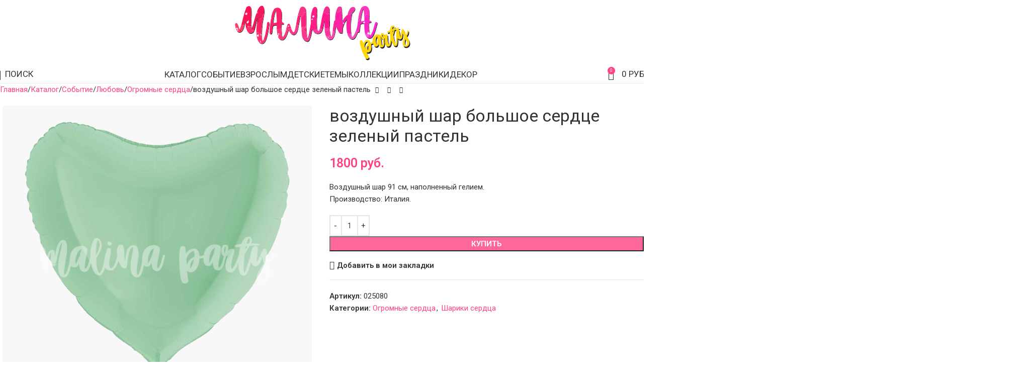

--- FILE ---
content_type: text/html; charset=UTF-8
request_url: https://malinaparty.ru/product/vozdushnyy-shar-bolshoe-serdtse-zelenyy-pastel/
body_size: 49838
content:
<!DOCTYPE html>
<html lang="ru-RU" prefix="og: https://ogp.me/ns#">
<head>
	<meta charset="UTF-8">
	<link rel="profile" href="https://gmpg.org/xfn/11">
	<link rel="pingback" href="https://malinaparty.ru/xmlrpc.php">

		<style>img:is([sizes="auto" i], [sizes^="auto," i]) { contain-intrinsic-size: 3000px 1500px }</style>
	<title>воздушный шар большое сердце зеленый пастель купить в Москве с доставкой | Малина Пати</title><link rel="preload" data-rocket-preload as="style" href="https://fonts.googleapis.com/css?family=Roboto%3A400%2C600%7COswald%3A400%2C600%7CRoboto%3A400&#038;subset=latin%2Clatin-ext%2Cgreek%2Cgreek-ext%2Ccyrillic%2Ccyrillic-ext%2Cvietnamese&#038;display=swap" /><link rel="stylesheet" href="https://fonts.googleapis.com/css?family=Roboto%3A400%2C600%7COswald%3A400%2C600%7CRoboto%3A400&#038;subset=latin%2Clatin-ext%2Cgreek%2Cgreek-ext%2Ccyrillic%2Ccyrillic-ext%2Cvietnamese&#038;display=swap" media="print" onload="this.media='all'" /><noscript><link rel="stylesheet" href="https://fonts.googleapis.com/css?family=Roboto%3A400%2C600%7COswald%3A400%2C600%7CRoboto%3A400&#038;subset=latin%2Clatin-ext%2Cgreek%2Cgreek-ext%2Ccyrillic%2Ccyrillic-ext%2Cvietnamese&#038;display=swap" /></noscript>
<meta name="description" content="Воздушный шар 91 см, наполненный гелием. Производство: Италия. Артикул 025080. Цена 1800 руб. Заказать тел.: 8 (966) 100-06-62. Доставка круглосуточно!"/>
<meta name="robots" content="follow, index, max-snippet:-1, max-video-preview:-1, max-image-preview:large"/>
<link rel="canonical" href="https://malinaparty.ru/product/vozdushnyy-shar-bolshoe-serdtse-zelenyy-pastel/" />
<meta property="og:locale" content="ru_RU" />
<meta property="og:type" content="product" />
<meta property="og:title" content="воздушный шар большое сердце зеленый пастель купить в Москве с доставкой | Малина Пати" />
<meta property="og:description" content="Воздушный шар 91 см, наполненный гелием. Производство: Италия. Артикул 025080. Цена 1800 руб. Заказать тел.: 8 (966) 100-06-62. Доставка круглосуточно!" />
<meta property="og:url" content="https://malinaparty.ru/product/vozdushnyy-shar-bolshoe-serdtse-zelenyy-pastel/" />
<meta property="og:site_name" content="Малина Пати" />
<meta property="og:updated_time" content="2023-09-18T11:09:33+03:00" />
<meta property="og:image" content="https://malinaparty.ru/wp-content/uploads/2020/12/vozdushnyy-shar-bolshoe-serdtse-zelenyy-pastel.jpg" />
<meta property="og:image:secure_url" content="https://malinaparty.ru/wp-content/uploads/2020/12/vozdushnyy-shar-bolshoe-serdtse-zelenyy-pastel.jpg" />
<meta property="og:image:width" content="800" />
<meta property="og:image:height" content="800" />
<meta property="og:image:alt" content="воздушный шар большое сердце зеленый пастель" />
<meta property="og:image:type" content="image/jpeg" />
<meta property="product:price:amount" content="1800" />
<meta property="product:price:currency" content="RUB" />
<meta property="product:availability" content="instock" />
<meta property="product:retailer_item_id" content="025080" />
<meta name="twitter:card" content="summary_large_image" />
<meta name="twitter:title" content="воздушный шар большое сердце зеленый пастель купить в Москве с доставкой | Малина Пати" />
<meta name="twitter:description" content="Воздушный шар 91 см, наполненный гелием. Производство: Италия. Артикул 025080. Цена 1800 руб. Заказать тел.: 8 (966) 100-06-62. Доставка круглосуточно!" />
<meta name="twitter:image" content="https://malinaparty.ru/wp-content/uploads/2020/12/vozdushnyy-shar-bolshoe-serdtse-zelenyy-pastel.jpg" />
<meta name="twitter:label1" content="Цена" />
<meta name="twitter:data1" content="1800 руб." />
<meta name="twitter:label2" content="Доступность" />
<meta name="twitter:data2" content="В наличии" />
<link rel='dns-prefetch' href='//fonts.googleapis.com' />
<link href='https://fonts.gstatic.com' crossorigin rel='preconnect' />
<link data-minify="1" rel='stylesheet' id='master-popups-css' href='https://malinaparty.ru/wp-content/cache/background-css/1/malinaparty.ru/wp-content/cache/min/1/wp-content/plugins/master-popups/assets/public/css/master-popups.min.css?ver=1754228433&wpr_t=1768980309' type='text/css' media='all' />
<link data-minify="1" rel='stylesheet' id='mpp-font-awesome-css' href='https://malinaparty.ru/wp-content/cache/min/1/wp-content/plugins/master-popups/assets/public/css/font-awesome.css?ver=1754228433' type='text/css' media='all' />
<link data-minify="1" rel='stylesheet' id='mpp-fontface-fontawesome-css' href='https://malinaparty.ru/wp-content/cache/min/1/wp-content/plugins/master-popups/assets/public/css/mpp-fontface-fontawesome.css?ver=1754228433' type='text/css' media='all' />
<style id='woocommerce-inline-inline-css' type='text/css'>
.woocommerce form .form-row .required { visibility: visible; }
</style>
<link rel='stylesheet' id='yml-for-yandex-market-css' href='https://malinaparty.ru/wp-content/plugins/yml-for-yandex-market/public/css/y4ym-public.css' type='text/css' media='all' />
<link data-minify="1" rel='stylesheet' id='suggestions-css' href='https://malinaparty.ru/wp-content/cache/min/1/wp-content/plugins/dadata/custom/assets/css/suggestions.css?ver=1754228433' type='text/css' media='all' />
<link data-minify="1" rel='stylesheet' id='wcpa-frontend-css' href='https://malinaparty.ru/wp-content/cache/background-css/1/malinaparty.ru/wp-content/cache/min/1/wp-content/plugins/woo-custom-product-addons-pro/assets/css/style_1.css?ver=1754228433&wpr_t=1768980309' type='text/css' media='all' />
<link rel='stylesheet' id='custom-css-css' href='https://malinaparty.ru/wp-content/plugins/dadata/custom/style.css' type='text/css' media='all' />
<link rel='stylesheet' id='child-style-css' href='https://malinaparty.ru/wp-content/themes/woodmart-child/style.css' type='text/css' media='all' />
<link data-minify="1" rel='stylesheet' id='js_composer_front-css' href='https://malinaparty.ru/wp-content/cache/min/1/wp-content/uploads/2023/03/js_composer-1679182637.css?ver=1754228433' type='text/css' media='all' />
<link rel='stylesheet' id='vc_font_awesome_5_shims-css' href='https://malinaparty.ru/wp-content/plugins/js_composer/assets/lib/vendor/node_modules/@fortawesome/fontawesome-free/css/v4-shims.min.css' type='text/css' media='all' />
<link data-minify="1" rel='stylesheet' id='vc_font_awesome_6-css' href='https://malinaparty.ru/wp-content/cache/min/1/wp-content/plugins/js_composer/assets/lib/vendor/node_modules/@fortawesome/fontawesome-free/css/all.min.css?ver=1754228433' type='text/css' media='all' />
<link rel='stylesheet' id='wd-style-base-css' href='https://malinaparty.ru/wp-content/cache/background-css/1/malinaparty.ru/wp-content/themes/woodmart/css/parts/base.min.css?wpr_t=1768980309' type='text/css' media='all' />
<link rel='stylesheet' id='wd-helpers-wpb-elem-css' href='https://malinaparty.ru/wp-content/themes/woodmart/css/parts/helpers-wpb-elem.min.css' type='text/css' media='all' />
<link rel='stylesheet' id='wd-wpbakery-base-css' href='https://malinaparty.ru/wp-content/themes/woodmart/css/parts/int-wpb-base.min.css' type='text/css' media='all' />
<link rel='stylesheet' id='wd-woocommerce-base-css' href='https://malinaparty.ru/wp-content/themes/woodmart/css/parts/woocommerce-base.min.css' type='text/css' media='all' />
<link rel='stylesheet' id='wd-mod-star-rating-css' href='https://malinaparty.ru/wp-content/themes/woodmart/css/parts/mod-star-rating.min.css' type='text/css' media='all' />
<link rel='stylesheet' id='wd-woocommerce-block-notices-css' href='https://malinaparty.ru/wp-content/themes/woodmart/css/parts/woo-mod-block-notices.min.css' type='text/css' media='all' />
<link rel='stylesheet' id='wd-woo-mod-quantity-css' href='https://malinaparty.ru/wp-content/themes/woodmart/css/parts/woo-mod-quantity.min.css' type='text/css' media='all' />
<link rel='stylesheet' id='wd-woo-single-prod-el-base-css' href='https://malinaparty.ru/wp-content/themes/woodmart/css/parts/woo-single-prod-el-base.min.css' type='text/css' media='all' />
<link rel='stylesheet' id='wd-woo-mod-stock-status-css' href='https://malinaparty.ru/wp-content/themes/woodmart/css/parts/woo-mod-stock-status.min.css' type='text/css' media='all' />
<link rel='stylesheet' id='wd-woo-mod-shop-attributes-css' href='https://malinaparty.ru/wp-content/themes/woodmart/css/parts/woo-mod-shop-attributes.min.css' type='text/css' media='all' />
<link rel='stylesheet' id='wd-header-base-css' href='https://malinaparty.ru/wp-content/themes/woodmart/css/parts/header-base.min.css' type='text/css' media='all' />
<link rel='stylesheet' id='wd-mod-tools-css' href='https://malinaparty.ru/wp-content/themes/woodmart/css/parts/mod-tools.min.css' type='text/css' media='all' />
<link rel='stylesheet' id='wd-header-elements-base-css' href='https://malinaparty.ru/wp-content/themes/woodmart/css/parts/header-el-base.min.css' type='text/css' media='all' />
<link rel='stylesheet' id='wd-woo-mod-login-form-css' href='https://malinaparty.ru/wp-content/themes/woodmart/css/parts/woo-mod-login-form.min.css' type='text/css' media='all' />
<link rel='stylesheet' id='wd-header-my-account-css' href='https://malinaparty.ru/wp-content/themes/woodmart/css/parts/header-el-my-account.min.css' type='text/css' media='all' />
<link rel='stylesheet' id='wd-header-search-css' href='https://malinaparty.ru/wp-content/themes/woodmart/css/parts/header-el-search.min.css' type='text/css' media='all' />
<link rel='stylesheet' id='wd-header-cart-side-css' href='https://malinaparty.ru/wp-content/themes/woodmart/css/parts/header-el-cart-side.min.css' type='text/css' media='all' />
<link rel='stylesheet' id='wd-header-cart-css' href='https://malinaparty.ru/wp-content/themes/woodmart/css/parts/header-el-cart.min.css' type='text/css' media='all' />
<link rel='stylesheet' id='wd-widget-shopping-cart-css' href='https://malinaparty.ru/wp-content/themes/woodmart/css/parts/woo-widget-shopping-cart.min.css' type='text/css' media='all' />
<link rel='stylesheet' id='wd-widget-product-list-css' href='https://malinaparty.ru/wp-content/themes/woodmart/css/parts/woo-widget-product-list.min.css' type='text/css' media='all' />
<link rel='stylesheet' id='wd-header-mobile-nav-dropdown-css' href='https://malinaparty.ru/wp-content/themes/woodmart/css/parts/header-el-mobile-nav-dropdown.min.css' type='text/css' media='all' />
<link rel='stylesheet' id='wd-page-title-css' href='https://malinaparty.ru/wp-content/themes/woodmart/css/parts/page-title.min.css' type='text/css' media='all' />
<link rel='stylesheet' id='wd-woo-single-prod-predefined-css' href='https://malinaparty.ru/wp-content/themes/woodmart/css/parts/woo-single-prod-predefined.min.css' type='text/css' media='all' />
<link rel='stylesheet' id='wd-woo-single-prod-and-quick-view-predefined-css' href='https://malinaparty.ru/wp-content/themes/woodmart/css/parts/woo-single-prod-and-quick-view-predefined.min.css' type='text/css' media='all' />
<link rel='stylesheet' id='wd-woo-single-prod-el-tabs-predefined-css' href='https://malinaparty.ru/wp-content/themes/woodmart/css/parts/woo-single-prod-el-tabs-predefined.min.css' type='text/css' media='all' />
<link rel='stylesheet' id='wd-woo-single-prod-el-navigation-css' href='https://malinaparty.ru/wp-content/themes/woodmart/css/parts/woo-single-prod-el-navigation.min.css' type='text/css' media='all' />
<link rel='stylesheet' id='wd-woo-single-prod-el-gallery-css' href='https://malinaparty.ru/wp-content/themes/woodmart/css/parts/woo-single-prod-el-gallery.min.css' type='text/css' media='all' />
<link rel='stylesheet' id='wd-swiper-css' href='https://malinaparty.ru/wp-content/themes/woodmart/css/parts/lib-swiper.min.css' type='text/css' media='all' />
<link rel='stylesheet' id='wd-swiper-arrows-css' href='https://malinaparty.ru/wp-content/themes/woodmart/css/parts/lib-swiper-arrows.min.css' type='text/css' media='all' />
<link rel='stylesheet' id='wd-accordion-css' href='https://malinaparty.ru/wp-content/themes/woodmart/css/parts/el-accordion.min.css' type='text/css' media='all' />
<link rel='stylesheet' id='wd-accordion-elem-wpb-css' href='https://malinaparty.ru/wp-content/themes/woodmart/css/parts/el-accordion-wpb-elem.min.css' type='text/css' media='all' />
<link rel='stylesheet' id='wd-product-loop-css' href='https://malinaparty.ru/wp-content/themes/woodmart/css/parts/woo-product-loop.min.css' type='text/css' media='all' />
<link rel='stylesheet' id='wd-product-loop-standard-css' href='https://malinaparty.ru/wp-content/themes/woodmart/css/parts/woo-product-loop-standard.min.css' type='text/css' media='all' />
<link rel='stylesheet' id='wd-woo-mod-add-btn-replace-css' href='https://malinaparty.ru/wp-content/themes/woodmart/css/parts/woo-mod-add-btn-replace.min.css' type='text/css' media='all' />
<link rel='stylesheet' id='wd-woo-mod-swatches-base-css' href='https://malinaparty.ru/wp-content/themes/woodmart/css/parts/woo-mod-swatches-base.min.css' type='text/css' media='all' />
<link rel='stylesheet' id='wd-woo-opt-stretch-cont-css' href='https://malinaparty.ru/wp-content/themes/woodmart/css/parts/woo-opt-stretch-cont.min.css' type='text/css' media='all' />
<link rel='stylesheet' id='wd-bordered-product-css' href='https://malinaparty.ru/wp-content/themes/woodmart/css/parts/woo-opt-bordered-product.min.css' type='text/css' media='all' />
<link rel='stylesheet' id='wd-woo-opt-title-limit-css' href='https://malinaparty.ru/wp-content/themes/woodmart/css/parts/woo-opt-title-limit.min.css' type='text/css' media='all' />
<link rel='stylesheet' id='wd-mfp-popup-css' href='https://malinaparty.ru/wp-content/themes/woodmart/css/parts/lib-magnific-popup.min.css' type='text/css' media='all' />
<link rel='stylesheet' id='wd-swiper-pagin-css' href='https://malinaparty.ru/wp-content/themes/woodmart/css/parts/lib-swiper-pagin.min.css' type='text/css' media='all' />
<link rel='stylesheet' id='wd-footer-base-css' href='https://malinaparty.ru/wp-content/themes/woodmart/css/parts/footer-base.min.css' type='text/css' media='all' />
<link rel='stylesheet' id='wd-widget-nav-css' href='https://malinaparty.ru/wp-content/themes/woodmart/css/parts/widget-nav.min.css' type='text/css' media='all' />
<link rel='stylesheet' id='wd-section-title-css' href='https://malinaparty.ru/wp-content/themes/woodmart/css/parts/el-section-title.min.css' type='text/css' media='all' />
<link rel='stylesheet' id='wd-mod-highlighted-text-css' href='https://malinaparty.ru/wp-content/themes/woodmart/css/parts/mod-highlighted-text.min.css' type='text/css' media='all' />
<link rel='stylesheet' id='wd-social-icons-css' href='https://malinaparty.ru/wp-content/themes/woodmart/css/parts/el-social-icons.min.css' type='text/css' media='all' />
<link rel='stylesheet' id='wd-social-icons-styles-css' href='https://malinaparty.ru/wp-content/themes/woodmart/css/parts/el-social-styles.min.css' type='text/css' media='all' />
<link rel='stylesheet' id='wd-scroll-top-css' href='https://malinaparty.ru/wp-content/themes/woodmart/css/parts/opt-scrolltotop.min.css' type='text/css' media='all' />
<link rel='stylesheet' id='wd-header-search-fullscreen-css' href='https://malinaparty.ru/wp-content/themes/woodmart/css/parts/header-el-search-fullscreen-general.min.css' type='text/css' media='all' />
<link rel='stylesheet' id='wd-header-search-fullscreen-1-css' href='https://malinaparty.ru/wp-content/themes/woodmart/css/parts/header-el-search-fullscreen-1.min.css' type='text/css' media='all' />
<link rel='stylesheet' id='wd-wd-search-form-css' href='https://malinaparty.ru/wp-content/themes/woodmart/css/parts/wd-search-form.min.css' type='text/css' media='all' />
<link rel='stylesheet' id='wd-wd-search-results-css' href='https://malinaparty.ru/wp-content/themes/woodmart/css/parts/wd-search-results.min.css' type='text/css' media='all' />
<link rel='stylesheet' id='wd-wd-search-dropdown-css' href='https://malinaparty.ru/wp-content/themes/woodmart/css/parts/wd-search-dropdown.min.css' type='text/css' media='all' />
<link rel='stylesheet' id='wd-header-my-account-sidebar-css' href='https://malinaparty.ru/wp-content/themes/woodmart/css/parts/header-el-my-account-sidebar.min.css' type='text/css' media='all' />
<link data-minify="1" rel='stylesheet' id='xts-style-header_228112-css' href='https://malinaparty.ru/wp-content/cache/min/1/wp-content/uploads/2025/08/xts-header_228112-1754228279.css?ver=1754228433' type='text/css' media='all' />

<script type="text/javascript" src="https://malinaparty.ru/wp-includes/js/jquery/jquery.min.js" id="jquery-core-js"></script>
<script type="text/javascript" src="https://malinaparty.ru/wp-content/plugins/woocommerce/assets/js/jquery-blockui/jquery.blockUI.min.js" id="jquery-blockui-js" data-wp-strategy="defer"></script>
<script type="text/javascript" id="wc-add-to-cart-js-extra">
/* <![CDATA[ */
var wc_add_to_cart_params = {"ajax_url":"\/wp-admin\/admin-ajax.php","wc_ajax_url":"\/?wc-ajax=%%endpoint%%","i18n_view_cart":"\u041f\u0440\u043e\u0441\u043c\u043e\u0442\u0440 \u043a\u043e\u0440\u0437\u0438\u043d\u044b","cart_url":"https:\/\/malinaparty.ru","is_cart":"","cart_redirect_after_add":"no"};
/* ]]> */
</script>
<script type="text/javascript" src="https://malinaparty.ru/wp-content/plugins/woocommerce/assets/js/frontend/add-to-cart.min.js" id="wc-add-to-cart-js" data-wp-strategy="defer"></script>
<script type="text/javascript" src="https://malinaparty.ru/wp-content/plugins/woocommerce/assets/js/zoom/jquery.zoom.min.js" id="zoom-js" defer="defer" data-wp-strategy="defer"></script>
<script type="text/javascript" id="wc-single-product-js-extra">
/* <![CDATA[ */
var wc_single_product_params = {"i18n_required_rating_text":"\u041f\u043e\u0436\u0430\u043b\u0443\u0439\u0441\u0442\u0430, \u043f\u043e\u0441\u0442\u0430\u0432\u044c\u0442\u0435 \u043e\u0446\u0435\u043d\u043a\u0443","i18n_rating_options":["1 \u0438\u0437 5 \u0437\u0432\u0451\u0437\u0434","2 \u0438\u0437 5 \u0437\u0432\u0451\u0437\u0434","3 \u0438\u0437 5 \u0437\u0432\u0451\u0437\u0434","4 \u0438\u0437 5 \u0437\u0432\u0451\u0437\u0434","5 \u0438\u0437 5 \u0437\u0432\u0451\u0437\u0434"],"i18n_product_gallery_trigger_text":"\u041f\u0440\u043e\u0441\u043c\u043e\u0442\u0440 \u0433\u0430\u043b\u0435\u0440\u0435\u0438 \u0438\u0437\u043e\u0431\u0440\u0430\u0436\u0435\u043d\u0438\u0439 \u0432 \u043f\u043e\u043b\u043d\u043e\u044d\u043a\u0440\u0430\u043d\u043d\u043e\u043c \u0440\u0435\u0436\u0438\u043c\u0435","review_rating_required":"yes","flexslider":{"rtl":false,"animation":"slide","smoothHeight":true,"directionNav":false,"controlNav":"thumbnails","slideshow":false,"animationSpeed":500,"animationLoop":false,"allowOneSlide":false},"zoom_enabled":"","zoom_options":[],"photoswipe_enabled":"","photoswipe_options":{"shareEl":false,"closeOnScroll":false,"history":false,"hideAnimationDuration":0,"showAnimationDuration":0},"flexslider_enabled":""};
/* ]]> */
</script>
<script type="text/javascript" src="https://malinaparty.ru/wp-content/plugins/woocommerce/assets/js/frontend/single-product.min.js" id="wc-single-product-js" defer="defer" data-wp-strategy="defer"></script>
<script type="text/javascript" src="https://malinaparty.ru/wp-content/plugins/woocommerce/assets/js/js-cookie/js.cookie.min.js" id="js-cookie-js" defer="defer" data-wp-strategy="defer"></script>
<script type="text/javascript" id="woocommerce-js-extra">
/* <![CDATA[ */
var woocommerce_params = {"ajax_url":"\/wp-admin\/admin-ajax.php","wc_ajax_url":"\/?wc-ajax=%%endpoint%%","i18n_password_show":"\u041f\u043e\u043a\u0430\u0437\u0430\u0442\u044c \u043f\u0430\u0440\u043e\u043b\u044c","i18n_password_hide":"\u0421\u043a\u0440\u044b\u0442\u044c \u043f\u0430\u0440\u043e\u043b\u044c"};
/* ]]> */
</script>
<script type="text/javascript" src="https://malinaparty.ru/wp-content/plugins/woocommerce/assets/js/frontend/woocommerce.min.js" id="woocommerce-js" defer="defer" data-wp-strategy="defer"></script>
<script data-minify="1" type="text/javascript" src="https://malinaparty.ru/wp-content/cache/min/1/wp-content/plugins/yml-for-yandex-market/public/js/y4ym-public.js?ver=1754228433" id="yml-for-yandex-market-js"></script>
<script data-minify="1" type="text/javascript" src="https://malinaparty.ru/wp-content/cache/min/1/wp-content/plugins/js_composer/assets/js/vendors/woocommerce-add-to-cart.js?ver=1754228433" id="vc_woocommerce-add-to-cart-js-js"></script>
<script data-minify="1" type="text/javascript" src="https://malinaparty.ru/wp-content/cache/min/1/wp-content/themes/woodmart-child/jquery.inputmask.bundle.js?ver=1754228433" id="masked-input-js"></script>
<script type="text/javascript" id="custom-js-js-extra">
/* <![CDATA[ */
var php_vars = {"dadata_suggest_token":"f62218ef8eef87b8ba51a4ec08a39e366bf57b6c"};
/* ]]> */
</script>
<script data-minify="1" type="text/javascript" src="https://malinaparty.ru/wp-content/cache/min/1/wp-content/plugins/dadata/custom/custom.js?ver=1754228433" id="custom-js-js"></script>
<script data-minify="1" type="text/javascript" src="https://malinaparty.ru/wp-content/cache/min/1/wp-content/plugins/dadata/custom/assets/js/jquery.maskedinput.js?ver=1754228433" id="jquery.maskedinput.js-js"></script>
<script type="text/javascript" src="https://malinaparty.ru/wp-content/plugins/dadata/custom/assets/js/jquery.suggestions.min.js" id="jquery.suggestions.min-js"></script>
<script type="text/javascript" src="https://malinaparty.ru/wp-content/themes/woodmart/js/libs/device.min.js" id="wd-device-library-js"></script>
<script type="text/javascript" src="https://malinaparty.ru/wp-content/themes/woodmart/js/scripts/global/scrollBar.min.js" id="wd-scrollbar-js"></script>
<script></script><style>.pseudo-clearfy-link { color: #008acf; cursor: pointer;}.pseudo-clearfy-link:hover { text-decoration: none;}</style><meta name="theme-color" content="#ffdddd">					<meta name="viewport" content="width=device-width, initial-scale=1">
											<link rel="preload" as="font" href="https://malinaparty.ru/wp-content/themes/woodmart/fonts/woodmart-font-1-400.woff2?v=8.2.6" type="font/woff2" crossorigin>
						<noscript><style>.woocommerce-product-gallery{ opacity: 1 !important; }</style></noscript>
	  <script type="text/javascript">
                    window.zakazy = window.zakazy || [];
            </script>
            <meta name="generator" content="Powered by WPBakery Page Builder - drag and drop page builder for WordPress."/>
<style>
		:root {
		--wds-primary: #96588A;
		/* 20% darker */
		--wds-primary-hover: #78476f;
		/* 90% lighter */
		--wds-primary-lighter: #f5eff4;
		--wds-border: #DEDEDE;
		--wds-heading-color: #606060;
		--wds-earliest-slot-color: #34A855;
		--wds-remaining-label-color: #a9b2ab;
		--wds-unavailable-slot-color: #EF5350;
	}
</style>


<!-- MPP:MasterPopups v3.8.7 -->

<!-- MPP:MasterPopups:Header -->
<style>
/* Custom CSS*/

</style>
<script type='text/javascript'>
 var MPP_POPUP_OPTIONS = {};
 var MPP_POPUP_DISPLAY_OPTIONS = {};
</script>

<script>

</script>


<!-- MPP:MasterPopups:Header End -->

<style>:root{  --wcpaSectionTitleSize:14px;   --wcpaLabelSize:14px;   --wcpaDescSize:13px;   --wcpaErrorSize:13px;   --wcpaLabelWeight:normal;   --wcpaDescWeight:normal;   --wcpaBorderWidth:1px;   --wcpaBorderRadius:6px;   --wcpaInputHeight:45px;   --wcpaCheckLabelSize:14px;   --wcpaCheckBorderWidth:1px;   --wcpaCheckWidth:20px;   --wcpaCheckHeight:20px;   --wcpaCheckBorderRadius:4px;   --wcpaCheckButtonRadius:5px;   --wcpaCheckButtonBorder:2px;   --wcpaQtyWidth:100px;   --wcpaQtyHeight:45px;   --wcpaQtyRadius:6px; }:root{  --wcpaSectionTitleColor:#181818;   --wcpaSectionTitleBg:rgba(238,238,238,0.28);   --wcpaLineColor:#Bebebe;   --wcpaButtonColor:#ff4281;   --wcpaLabelColor:#181818;   --wcpaDescColor:#6f6f6f;   --wcpaBorderColor:#c6d0e9;   --wcpaBorderColorFocus:#ff4281;   --wcpaInputBgColor:#FFFFFF;   --wcpaInputColor:#181818;   --wcpaCheckLabelColor:#181818;   --wcpaCheckBgColor:#ff4281;   --wcpaCheckBorderColor:#B9CBE3;   --wcpaCheckTickColor:#ffffff;   --wcpaRadioBgColor:#ff4281;   --wcpaRadioBorderColor:#B9CBE3;   --wcpaRadioSelBorderColor:#ff4281;   --wcpaButtonTextColor:#ffffff;   --wcpaErrorColor:#F55050;   --wcpaCheckButtonColor:#CAE2F9;   --wcpaCheckButtonBorderColor:#EEEEEE;   --wcpaCheckButtonSelectionColor:#CECECE;   --wcpaImageSelectionOutline:#ff4281;   --wcpaImageTickBg:#ff4281;   --wcpaImageTickColor:#FFFFFF;   --wcpaImageTickBorder:#FFFFFF;   --wcpaImageMagnifierBg:#ff4281;   --wcpaImageMagnifierColor:#ffffff;   --wcpaImageMagnifierBorder:#FFFFFF;   --wcpaImageSelectionShadow:rgba(0,0,0,0.25);   --wcpaCheckToggleBg:#CAE2F9;   --wcpaCheckToggleCircleColor:#FFFFFF;   --wcpaCheckToggleBgActive:#BADA55;   --wcpaQtyButtonColor:#EEEEEE;   --wcpaQtyButtonHoverColor:#DDDDDD;   --wcpaQtyButtonTextColor:#424242; }:root{  --wcpaLeftLabelWidth:120px; }</style><link rel="icon" href="https://malinaparty.ru/wp-content/uploads/2021/02/cropped-favicon-1-80x80.png" sizes="32x32" />
<link rel="icon" href="https://malinaparty.ru/wp-content/uploads/2021/02/cropped-favicon-1-400x400.png" sizes="192x192" />
<link rel="apple-touch-icon" href="https://malinaparty.ru/wp-content/uploads/2021/02/cropped-favicon-1-400x400.png" />
<meta name="msapplication-TileImage" content="https://malinaparty.ru/wp-content/uploads/2021/02/cropped-favicon-1-400x400.png" />
<style>
		
		</style><noscript><style> .wpb_animate_when_almost_visible { opacity: 1; }</style></noscript>			<style id="wd-style-theme_settings_default-css" data-type="wd-style-theme_settings_default">
				@font-face {
	font-weight: normal;
	font-style: normal;
	font-family: "woodmart-font";
	src: url("//malinaparty.ru/wp-content/themes/woodmart/fonts/woodmart-font-1-400.woff2?v=8.2.6") format("woff2");
	font-display:swap;
}

:root {
	--wd-text-font: "Roboto", Arial, Helvetica, sans-serif;
	--wd-text-font-weight: 400;
	--wd-text-color: rgb(51,51,51);
	--wd-text-font-size: 15px;
	--wd-title-font: "Roboto", Arial, Helvetica, sans-serif;
	--wd-title-font-weight: 400;
	--wd-title-color: #242424;
	--wd-entities-title-font: "Roboto", Arial, Helvetica, sans-serif;
	--wd-entities-title-font-weight: 400;
	--wd-entities-title-color: #333333;
	--wd-entities-title-color-hover: rgb(51 51 51 / 65%);
	--wd-alternative-font: "Oswald", Arial, Helvetica, sans-serif;
	--wd-widget-title-font: "Roboto", Arial, Helvetica, sans-serif;
	--wd-widget-title-font-weight: 400;
	--wd-widget-title-transform: uppercase;
	--wd-widget-title-color: #333;
	--wd-widget-title-font-size: 16px;
	--wd-header-el-font: "Roboto", Arial, Helvetica, sans-serif;
	--wd-header-el-font-weight: 400;
	--wd-header-el-transform: uppercase;
	--wd-header-el-font-size: 17px;
	--wd-primary-color: #ff4281;
	--wd-alternative-color: #ff0055;
	--wd-link-color: #ff4281;
	--wd-link-color-hover: rgb(255,0,85);
	--btn-default-bgcolor: rgb(255,66,129);
	--btn-default-bgcolor-hover: rgb(255,0,85);
	--btn-accented-bgcolor: rgb(255,66,129);
	--btn-accented-bgcolor-hover: rgb(255,0,85);
	--wd-form-brd-width: 2px;
	--notices-success-bg: rgb(10,206,0);
	--notices-success-color: #fff;
	--notices-warning-bg: rgb(255,48,48);
	--notices-warning-color: #fff;
}
.wd-popup.wd-age-verify {
	--wd-popup-width: 500px;
}
.wd-popup.wd-promo-popup {
	background-color: #111111;
	background-image: none;
	background-repeat: no-repeat;
	background-size: contain;
	background-position: left center;
	--wd-popup-width: 800px;
}
.header-banner {
	background-color: #ffdddd;
	background-image: none;
}
:is(.woodmart-woocommerce-layered-nav, .wd-product-category-filter) .wd-scroll-content {
	max-height: 505px;
}
.wd-page-title {
	background-color: #ffffff;
	background-image: none;
}
.wd-footer {
	background-color: rgb(255,237,243);
	background-image: none;
}
html .wd-nav-mobile > li > a {
	font-weight: 600;
	font-size: 17px;
}
html .wd-nav-mobile .wd-sub-menu li a {
	font-weight: 300;
	font-size: 18px;
	color: rgb(15,15,15);
}
html .page-title > .container > .title, html .page-title .wd-title-wrapp > .title {
	font-size: 28px;
}
html .wd-page-content .wd-product .product-wrapper .wd-entities-title {
	font-size: 17px;
	color: rgb(68,68,68);
}
html .wd-page-content .wd-product .product-wrapper .wd-entities-title a:hover {
	color: rgb(255,0,85);
}
.widget_product_categories .product-categories li a {
	font-size: 16px;
	color: #0c0c0c;
}
.widget_product_categories .product-categories li a:hover {
	color: rgb(255,0,85);
}
html .wd-dropdown-menu.wd-design-default .wd-sub-menu li a {
	font-size: 16px;
	color: #444444;
}
html .wd-dropdown-menu.wd-design-default .wd-sub-menu li a:hover {
	color: rgb(255,0,85);
}
.woocommerce-mini-cart__total strong {
	font-weight: 400;
	font-size: 14px;
}
html .wd-product .price, html .wd-product .price > .amount, html .wd-product .price ins > .amount {
	font-size: 20px;
}
html .product-image-summary-wrap .summary-inner > .price, html .product-image-summary-wrap .summary-inner > .price > .amount, html .product-image-summary-wrap .summary-inner > .price > .price > .amount, html .product-image-summary-wrap .summary-inner > .price ins .amount, html .wd-single-price .price, html .wd-single-price .price > .amount, html .wd-single-price .price > ins .amount, html .product-image-summary-wrap .summary-inner > .price del, html .product-image-summary-wrap .summary-inner > .price del .amount, html .wd-single-price .price del .amount, html .product-image-summary-wrap .variations_form .woocommerce-variation-price .price > .amount, html .product-image-summary-wrap .variations_form .woocommerce-variation-price .price > ins .amount, html .wd-single-add-cart .variations_form .woocommerce-variation-price .price > .amount, html .wd-single-add-cart .variations_form .woocommerce-variation-price .price > ins .amount, html .product-image-summary-wrap .variations_form .woocommerce-variation-price > .price del, html .product-image-summary-wrap .variations_form .woocommerce-variation-price > .price del .amount, html .wd-single-add-cart .variations_form .woocommerce-variation-price > .price del, html .wd-single-add-cart .variations_form .woocommerce-variation-price > .price del .amount, html .wd-product-nav-desc .price > .amount, html .wd-product-nav-desc .price > ins .amount, html .wd-product-nav-desc .price > ins .amount {
	font-size: 25px;
}
.wd-btn-arrow:after {
	font-size: 50px;
	color: rgba(255,66,129,0.4);
}
.wd-btn-arrow:after:hover {
	color: rgba(255,0,85,0.56);
}
html .wd-product.wd-hover-quick .wd-add-btn>a, html .wd-product.wd-hover-quick.wd-quantity-overlap div.quantity input[type], html .wd-product.wd-hover-base .wd-bottom-actions:not(.wd-add-small-btn) .wd-add-btn>a, html .wd-product.wd-hover-standard .wd-add-btn>a, html .wd-product.wd-hover-fw-button .wd-add-btn>a, html .wd-product.wd-hover-fw-button.wd-quantity-overlap div.quantity input[type], html .wd-product.product-list-item .wd-add-btn>a, html .quick-shop-form .single_add_to_cart_button, html .quick-shop-form div.quantity input[type], html .entry-summary .single_add_to_cart_button, .wd-single-add-cart .single_add_to_cart_button, html .wd-buy-now-btn, html .wd-sticky-btn-cart .single_add_to_cart_button, html .wd-sticky-add-to-cart, html .wd-sticky-btn.wd-quantity-overlap div.quantity input[type], html .comment-form .submit, html .product-quick-view .entry-summary .single_add_to_cart_button, html .product-quick-view .view-details-btn, html .cart-actions .button[name="apply_coupon"], html .cart-actions .button[name="update_cart"], html .cart-totals-inner .checkout-button, html .woocommerce-mini-cart__buttons .btn-cart, html .woocommerce-mini-cart__buttons .checkout, html .wd-empty-mini-cart .btn, html .woocommerce-checkout .login .button, html .woocommerce-form-coupon .button, html #place_order {
	color: rgb(255,255,255);
	background: rgb(255,102,153);
}
html .wd-product.wd-hover-quick .wd-add-btn>a:hover, html .wd-product.wd-hover-quick.wd-quantity-overlap div:hover > div.quantity input[type], 
			html .wd-product.wd-hover-quick.wd-quantity-overlap div:hover > div.quantity+.button, html .wd-product.wd-hover-base .wd-bottom-actions:not(.wd-add-small-btn) .wd-add-btn>a:hover, html .wd-product.wd-hover-standard .wd-add-btn>a:hover, html .wd-product.wd-hover-fw-button .wd-add-btn>a:hover, html .wd-product.wd-hover-fw-button.wd-quantity-overlap div:hover > div.quantity input[type], 
			html .wd-product.wd-hover-fw-button.wd-quantity-overlap div:hover > div.quantity+.button, html .wd-product.product-list-item .wd-add-btn>a:hover, html .quick-shop-form .single_add_to_cart_button:hover, html .quick-shop-wrapper .quick-shop-form div:hover > div.quantity input[type], 
			html .quick-shop-wrapper .quick-shop-form div:hover > div.quantity+.button, html .entry-summary .single_add_to_cart_button:hover, .wd-single-add-cart .single_add_to_cart_button:hover, html .wd-buy-now-btn:hover, html .wd-sticky-btn-cart .single_add_to_cart_button:hover, html .wd-sticky-add-to-cart:hover, html .wd-sticky-btn.wd-quantity-overlap .cart:hover > div.quantity input[type], html .wd-sticky-btn.wd-quantity-overlap .cart:hover > div.quantity+.button, html .comment-form .submit:hover, html .product-quick-view .entry-summary .single_add_to_cart_button:hover, html .product-quick-view .view-details-btn:hover, html .cart-actions .button[name="apply_coupon"]:hover, html .cart-actions .button[name="update_cart"]:hover, html .cart-totals-inner .checkout-button:hover, html .woocommerce-mini-cart__buttons .btn-cart:hover, html .woocommerce-mini-cart__buttons .checkout:hover, html .wd-empty-mini-cart .btn:hover, html .woocommerce-checkout .login .button:hover, html .woocommerce-form-coupon .button:hover, html #place_order:hover {
	color: rgb(255,255,255);
	background: rgb(255,0,85);
}
.product-labels .product-label.onsale {
	background-color: rgb(95,244,75);
}
.product-labels .product-label.new {
	background-color: rgb(113,247,76);
}
.product-labels .product-label.featured {
	background-color: rgb(255,58,58);
}
.product-labels .product-label.out-of-stock {
	background-color: rgb(160,160,160);
}
.wd-popup.popup-quick-view {
	--wd-popup-width: 1150px;
}

@media (max-width: 1024px) {
	html .wd-page-content .wd-product .product-wrapper .wd-entities-title {
		font-size: 16px;
	}
	.widget_product_categories .product-categories li a {
		font-size: 15px;
	}

}

@media (max-width: 768.98px) {
	html .wd-page-content .wd-product .product-wrapper .wd-entities-title {
		font-size: 15px;
	}
	.widget_product_categories .product-categories li a {
		font-size: 14px;
	}

}
:root{
--wd-container-w: 1365px;
--wd-form-brd-radius: 0px;
--btn-default-color: #fff;
--btn-default-color-hover: #fff;
--btn-accented-color: #fff;
--btn-accented-color-hover: #fff;
--btn-default-brd-radius: 0px;
--btn-default-box-shadow: none;
--btn-default-box-shadow-hover: none;
--btn-default-box-shadow-active: none;
--btn-default-bottom: 0px;
--btn-accented-brd-radius: 0px;
--btn-accented-box-shadow: none;
--btn-accented-box-shadow-hover: none;
--btn-accented-box-shadow-active: none;
--btn-accented-bottom: 0px;
--wd-brd-radius: 0px;
}

@media (min-width: 1365px) {
[data-vc-full-width]:not([data-vc-stretch-content]),
:is(.vc_section, .vc_row).wd-section-stretch {
padding-left: calc((100vw - 1365px - var(--wd-sticky-nav-w) - var(--wd-scroll-w)) / 2);
padding-right: calc((100vw - 1365px - var(--wd-sticky-nav-w) - var(--wd-scroll-w)) / 2);
}
}


/* Button 
.price_slider_wrapper .price_slider_amount .button{
	font-weight:400;
	padding:6px;
}*/
/* Span Tag 
.price_slider_amount .price_label .from,.price_slider_amount .price_label .to{
	font-weight:500 !important;
	font-size:12px;
}*/
/* Page numbers 
.main-page-wrapper .woodmart-pagination a,.main-page-wrapper .woodmart-pagination span,.woocommerce-pagination li span,.woocommerce-pagination li a.page-numbers{
	border-style:solid;
	border-width:2px;
	border-color:#ff9999;
	border-radius:100px;
}*/
/* Billing state*/
#billing_state, #billing_postcode, #billing_city, #billing_country{
    width:0px;
    height:0px;
    pointer-events:none;
    visibility:hidden;
	display:none;
}
/*button[name="update_cart"] {
    display: none;
}*/
/*Дмитрия ульянова 2
#shipping_method_0_local_pickup-42:checked + label[for=shipping_method_0_local_pickup-42]::after {
  display: block;
	font-weight:600;
	font-size:17px;
	padding-top:10px;
	color:#ff2222;
  content: "ВНИМАНИЕ! Самовывоз возможен после согласования даты и времени с менеджером.";
}
*/
#shipping_method_0_local_pickup-45:checked + label[for=shipping_method_0_local_pickup-45]::after {
  display: block;
	font-weight:600;
	font-size:17px;
	padding-top:10px;
	color:#ff0055;
  content: "ВНИМАНИЕ! Самовывоз возможен после согласования даты и времени с менеджером.";
}
/* Link product meta and tag 
.product_meta .tagged_as a{
	color:#ff7777;
}*/
/* Link (hover) 
.product_meta .tagged_as a:hover{
	color:#ff4444;
}*/
/* Link 
.product_meta .posted_in a{
	color:#ff7777;
}*/
/* Link (hover) 
.product_meta .posted_in a:hover{
	color:#ff4444;
}*/
/*arrows
.icon-sub-menu:after {
    content: "\f107";
    font-family: FontAwesome;
	  font-size:20px;
	  font-weight:300;
}
.icon-sub-menu.up-icon:after {
    content: "\f104";
     font-family: FontAwesome;
		 font-size:25px;
	   font-weight:300;
}*/
.quick-shop-wrapper, .wrapp-swatches{
	background-color:rgba(255, 255, 255, 0.80)!important;
}
.woocommerce-thank-you-page-coupon__code,.woocommerce-thank-you-page-coupon__detail{
	display:none;
}
.meta-categories-wrapp 
	display:none;
}
.icon-sub-menu,.site-mobile-menu li a {
    border: 0px;
}
.menu-item-register,.menu-item-my-account,
.menu-item-wishlist{
	display:none!important;
}
/*
.product-label.onsale {
	background-color: blue;
}
/*
.product-label.featured {
	background-color: red;
}
/*
.product-label.new {
	background-color: #31e400;
}*/
/* Division */
#customer_details .woocommerce-shipping-fields{
	display:none;
}
/* Division 
#customer_details .woocommerce-additional-fields{
	position:relative;
	top:-35px;
}*/

/* Heading */
#customer_details .woocommerce-billing-fields h3{
	font-size:16px;
	font-weight:400;
}
/* Order review heading */
#order_review_heading{
	font-size:16px;
}
/* Heading */
#customer_details .woocommerce-additional-fields h3{
	display:none;
}
/* Label */
.vc_custom_1557492800636 div label{
	display:flex;
	justify-content:center;
}
/*checkout quantity
.woocommerce-checkout-review-order-table tbody .quantity{
	float:right;
}*/

/* Strong Tag */
.woocommerce-checkout-review-order-table tbody strong{
	/*float:right;
	margin-right:-110px;*/
	display:none;
}

/* Link 
.woocommerce-checkout-review-order-table tbody a{
	font-weight:500;
	font-size:22px;
}	*/

/* Paragraph */
.item-variation-value p{
	display:inline-flex;
}
/*category filter font decoration*/
/* Link */
.product-categories > li > a{
	font-weight:500;
	text-transform:uppercase;
	font-size:14px!important;
}

.widget_product_categories .product-categories li.current-cat > a{
	color: #ff4281;
}

/* Link */
.product-categories > .cat-parent > .children > li > a{
	font-weight:400;
	font-size:15px;
}

/* Link */
.product-categories .children .children a{
	font-size:14px;
}
#more {display: none;}
/* Label*/
#billing_postcode_field label,#billing_state_field label, #billing_city_field label, #billing_country_field label{
	display:none;
}
/* List */
.checkout .woocommerce-NoticeGroup-checkout ul{
	background-color:#f11111;
}
/* Woocommerce message*/ 
.entry-content .woocommerce-notices-wrapper .woocommerce-message{
	display:none;
}
.product-cat-details{
margin-top:70px;
}
/*cart empty alert*/
validation-errors, div.wpcf7-mail-sent-ng, .mc4wp-error, .mc4wp-notice, .woocommerce-error, .woocommerce-info, .dokan-alert-warning, .dokan-alert-danger, .dokan-alert-info, .dokan-error, .dokan-info {
    background-color: #E0B252;
}
/*.scrollToTop {
    bottom: 20px;
    left: 20px;
}*/
.quick-shop-wrapper table.variations .reset_variations {
display:none!important; 
}
/*.arcontactus-widget {
    opacity: 1!important;
}*/
.step-cart{
display:none!important;
}
/*
.search-button .search-button-icon:before {
    /*content: "Поиск \f130";
		color:#ff0055;
		font-size:25px;
}
*/
.woodmart-hover-base:not([class*=add-small]) .wd-bottom-actions .add-to-cart-loop:hover span {
    -webkit-transform: none;
     transform: none;
}
.woodmart-hover-base:not([class*=add-small]) .wd-bottom-actions .add-to-cart-loop:before {
content:"";
}
.woocommerce-pagination{margin-top:100px}
@media (max-width: 575px){
.mobile-nav-icon .woodmart-burger-label {
    display: block;
}
}
.woodmart-toolbar {
    background-color: #ffcccc!important;
}
.blog-footer, .portfolio-footer, .products-footer {
    margin-bottom: 50px;
}
/*hide view cart*/
.woocommerce-mini-cart__buttons .btn-cart{
	display:none;
}
.category-grid-item .category-title{
font-weight: 400;}

.popup-quick-view .product-images:hover .view-details-btn {
    background: rgb(255 119 119 / 32%);
}

/*background fade product filter mobile*/
.woodmart-close-side-opened {
    opacity: 0.1;
}
/* перенести описание категорий наверх 
.term-description {
    order: -5;
}*/

@media (max-width: 768px){
.wd-header-mobile-nav.wd-style-text .wd-tools-text {
    display: block!important;
}
}
.wd-dropdown-menu.wd-design-sized .wd-sub-menu>li, .wd-dropdown-menu.wd-design-full-width .wd-sub-menu>li{
    margin-bottom: 0px;
}
.wd-sub-menu li a{
	padding-bottom:4px;
	padding-top:4px;
}
/*result count*/
 p.woocommerce-result-count {
    display: none!important;
}
.products-bordered-grid {
    margin-bottom: 80px!important;
}
/*header*/
.whb-col-mobile {
    justify-content: space-between!important;
}
.xt_woofc-checkout .xt_woofc-dash, .xt_woofc-checkout .amount {
    color: #ffffff;
}
/*
@media (min-width: 1024px){
.wd-header-search .wd-tools-icon:before {
    content: "\f130  поиск"!important;
		color:#ff0055;
		font-size: 20px!important;
}
}
*/
.color-scheme-dark {
    --wd-link-color-hover: #ff0055;
}

.product-title{
--wd-link-color:#555555;
	font-size:17px;
}
/**/
a:hover {
    color: var(--wd-link-color-hover)!important;
}

/*mobile menu disable toggle*/
.menu-item-has-children .sub-menu {
display:block!important;
}
.wd-nav-mobile ul {
    display: block!important;
}
.mobile-nav .wd-nav-opener {
    display: none;
}
/**/
.shop_table tr td:last-child, .shop_table tr th:last-child {
    color: red;
    font-weight: 600;
}
.wd-sidebar-opener.wd-on-shop:not(.wd-on-toolbar).wd-sticky {
    background-color:#ff9999;
}
/*RUB on order received*/
.woocommerce-thank-you-page-order_details__container .woocommerce-thank-you-page-order_details__order_item_total .woocommerce-thank-you-page-order_details__order_total .woocommerce-thank-you-page-order_details-value div:first-child {
	display: none;
}

.checkout_payment_token_66472821 a:hover
{
color:#333333!important;
}
/*product options price*/
.wcpa_price_summary li {
    font-size: 25px;
		font-weight: 500;
}
.wcpa_price_summary li .wcpa_price_outer {
    color:#ff0055;
}
.widget_nav_menu ul li.current_page_item>a {
    font-weight: 300;
}
/*product checkout quantity change*/
ul.variation {
    color: #ff0055;
}
/*hide price filter button*/
.widget.woocommerce.widget_price_filter .button[type="submit"] {
    display: none;
}
/*product цвет info*/
.shop_attributes th {
    font-weight: 600;
}
/*wishlist*/
.wd-empty-page {
	display: none;
}
/*products grid hover button text color*/
.woocommerce-mini-cart__buttons .checkout, .wd-hover-standard .wd-add-btn>a {
    color: #ffffff!important;
}
/*banner button color*/
.btn.btn-color-primary {
    background-color:#f7ba30;
}
.product_meta a {
    color: #ff4281;
}

#jckwds-delivery-time-description {
    color: #ff4281;
}

.robokassa-img {
	width: 120px;
}
.visa-master-mir-pay {
	width: 200px;
}
.whb-top-bar .wd-header-text {
    line-height: 1.6!important;
}
			</style>
			<noscript><style id="rocket-lazyload-nojs-css">.rll-youtube-player, [data-lazy-src]{display:none !important;}</style></noscript><style id="wpr-lazyload-bg-container"></style><style id="wpr-lazyload-bg-exclusion"></style>
<noscript>
<style id="wpr-lazyload-bg-nostyle">.mpp-preloader.mpp-preloader-image{--wpr-bg-9399783d-5210-4610-a15d-51eea083b94e: url('https://malinaparty.ru/wp-content/plugins/master-popups/assets/public/images/popup-preloader.gif');}.mpp-form-element.mpp-has-error .mpp-error-warning{--wpr-bg-04135825-8810-45d3-95f1-8a36ddfe4c6c: url('https://malinaparty.ru/wp-content/plugins/master-popups/assets/public/images/error-warning.png');}.wcpa_wrap .wcpa_date_field_wrap .wcpa_reset_field{--wpr-bg-0db2a402-d593-4a3b-8eaf-d1bf7ab1de01: url('https://malinaparty.ru/wp-content/plugins/woo-custom-product-addons-pro/assets/images/date-reset.svg');}input[type="date"]{--wpr-bg-ad0b4a2a-f6d1-4d46-b26e-17aaecf43c0a: url('https://malinaparty.ru/wp-content/themes/woodmart/inc/admin/assets/images/calend-d.svg');}[class*="color-scheme-light"] input[type='date']{--wpr-bg-1be8b8bc-61e6-4490-b4b4-45da1814e8d1: url('https://malinaparty.ru/wp-content/themes/woodmart/inc/admin/assets/images/calend-l.svg');}.mpp-wrap-40572{--wpr-bg-ea5ae8b6-bab7-42fd-8f54-6c3c5c038f89: url('https://malinaparty.ru/');}#mpp-overlay-40572 .mpp-overlay-bg{--wpr-bg-8380bfac-bbfa-4524-b380-fc5fcd120f65: url('https://malinaparty.ru/');}#mpp-sticky-40572 .mpp-sticky-control{--wpr-bg-c48bdf46-926d-4a32-a6df-14050a18cc98: url('https://malinaparty.ru/');}.mpp-wrap-40572 .mpp-processing-form, .mpp-wrap-40572 .mpp-conversion{--wpr-bg-12ad9eb8-e030-4c27-8f54-0a4ecae4ef6f: url('https://malinaparty.ru/');}.mpp-box .mpp-wrap-40572 .mpp-desktop-element-0 .mpp-element-content{--wpr-bg-b9d968ea-7f2b-4a48-84db-42f93eb0b04a: url('https://malinaparty.ru/');}.mpp-box .mpp-wrap-40572 .mpp-desktop-element-1 .mpp-element-content{--wpr-bg-2218f034-4c95-48ec-a15b-4c52fdbc24e6: url('https://malinaparty.ru/');}.mpp-box .mpp-wrap-40572 .mpp-mobile-element--1 .mpp-element-content{--wpr-bg-d1651bf1-804e-4e9f-b13d-08ce6e106c08: url('https://malinaparty.ru/');}</style>
</noscript>
<script type="application/javascript">const rocket_pairs = [{"selector":".mpp-preloader.mpp-preloader-image","style":".mpp-preloader.mpp-preloader-image{--wpr-bg-9399783d-5210-4610-a15d-51eea083b94e: url('https:\/\/malinaparty.ru\/wp-content\/plugins\/master-popups\/assets\/public\/images\/popup-preloader.gif');}","hash":"9399783d-5210-4610-a15d-51eea083b94e","url":"https:\/\/malinaparty.ru\/wp-content\/plugins\/master-popups\/assets\/public\/images\/popup-preloader.gif"},{"selector":".mpp-form-element.mpp-has-error .mpp-error-warning","style":".mpp-form-element.mpp-has-error .mpp-error-warning{--wpr-bg-04135825-8810-45d3-95f1-8a36ddfe4c6c: url('https:\/\/malinaparty.ru\/wp-content\/plugins\/master-popups\/assets\/public\/images\/error-warning.png');}","hash":"04135825-8810-45d3-95f1-8a36ddfe4c6c","url":"https:\/\/malinaparty.ru\/wp-content\/plugins\/master-popups\/assets\/public\/images\/error-warning.png"},{"selector":".wcpa_wrap .wcpa_date_field_wrap .wcpa_reset_field","style":".wcpa_wrap .wcpa_date_field_wrap .wcpa_reset_field{--wpr-bg-0db2a402-d593-4a3b-8eaf-d1bf7ab1de01: url('https:\/\/malinaparty.ru\/wp-content\/plugins\/woo-custom-product-addons-pro\/assets\/images\/date-reset.svg');}","hash":"0db2a402-d593-4a3b-8eaf-d1bf7ab1de01","url":"https:\/\/malinaparty.ru\/wp-content\/plugins\/woo-custom-product-addons-pro\/assets\/images\/date-reset.svg"},{"selector":"input[type=\"date\"]","style":"input[type=\"date\"]{--wpr-bg-ad0b4a2a-f6d1-4d46-b26e-17aaecf43c0a: url('https:\/\/malinaparty.ru\/wp-content\/themes\/woodmart\/inc\/admin\/assets\/images\/calend-d.svg');}","hash":"ad0b4a2a-f6d1-4d46-b26e-17aaecf43c0a","url":"https:\/\/malinaparty.ru\/wp-content\/themes\/woodmart\/inc\/admin\/assets\/images\/calend-d.svg"},{"selector":"[class*=\"color-scheme-light\"] input[type='date']","style":"[class*=\"color-scheme-light\"] input[type='date']{--wpr-bg-1be8b8bc-61e6-4490-b4b4-45da1814e8d1: url('https:\/\/malinaparty.ru\/wp-content\/themes\/woodmart\/inc\/admin\/assets\/images\/calend-l.svg');}","hash":"1be8b8bc-61e6-4490-b4b4-45da1814e8d1","url":"https:\/\/malinaparty.ru\/wp-content\/themes\/woodmart\/inc\/admin\/assets\/images\/calend-l.svg"},{"selector":".mpp-wrap-40572","style":".mpp-wrap-40572{--wpr-bg-ea5ae8b6-bab7-42fd-8f54-6c3c5c038f89: url('https:\/\/malinaparty.ru\/');}","hash":"ea5ae8b6-bab7-42fd-8f54-6c3c5c038f89","url":"https:\/\/malinaparty.ru\/"},{"selector":"#mpp-overlay-40572 .mpp-overlay-bg","style":"#mpp-overlay-40572 .mpp-overlay-bg{--wpr-bg-8380bfac-bbfa-4524-b380-fc5fcd120f65: url('https:\/\/malinaparty.ru\/');}","hash":"8380bfac-bbfa-4524-b380-fc5fcd120f65","url":"https:\/\/malinaparty.ru\/"},{"selector":"#mpp-sticky-40572 .mpp-sticky-control","style":"#mpp-sticky-40572 .mpp-sticky-control{--wpr-bg-c48bdf46-926d-4a32-a6df-14050a18cc98: url('https:\/\/malinaparty.ru\/');}","hash":"c48bdf46-926d-4a32-a6df-14050a18cc98","url":"https:\/\/malinaparty.ru\/"},{"selector":".mpp-wrap-40572 .mpp-processing-form, .mpp-wrap-40572 .mpp-conversion","style":".mpp-wrap-40572 .mpp-processing-form, .mpp-wrap-40572 .mpp-conversion{--wpr-bg-12ad9eb8-e030-4c27-8f54-0a4ecae4ef6f: url('https:\/\/malinaparty.ru\/');}","hash":"12ad9eb8-e030-4c27-8f54-0a4ecae4ef6f","url":"https:\/\/malinaparty.ru\/"},{"selector":".mpp-box .mpp-wrap-40572 .mpp-desktop-element-0 .mpp-element-content","style":".mpp-box .mpp-wrap-40572 .mpp-desktop-element-0 .mpp-element-content{--wpr-bg-b9d968ea-7f2b-4a48-84db-42f93eb0b04a: url('https:\/\/malinaparty.ru\/');}","hash":"b9d968ea-7f2b-4a48-84db-42f93eb0b04a","url":"https:\/\/malinaparty.ru\/"},{"selector":".mpp-box .mpp-wrap-40572 .mpp-desktop-element-1 .mpp-element-content","style":".mpp-box .mpp-wrap-40572 .mpp-desktop-element-1 .mpp-element-content{--wpr-bg-2218f034-4c95-48ec-a15b-4c52fdbc24e6: url('https:\/\/malinaparty.ru\/');}","hash":"2218f034-4c95-48ec-a15b-4c52fdbc24e6","url":"https:\/\/malinaparty.ru\/"},{"selector":".mpp-box .mpp-wrap-40572 .mpp-mobile-element--1 .mpp-element-content","style":".mpp-box .mpp-wrap-40572 .mpp-mobile-element--1 .mpp-element-content{--wpr-bg-d1651bf1-804e-4e9f-b13d-08ce6e106c08: url('https:\/\/malinaparty.ru\/');}","hash":"d1651bf1-804e-4e9f-b13d-08ce6e106c08","url":"https:\/\/malinaparty.ru\/"}]; const rocket_excluded_pairs = [];</script><meta name="generator" content="WP Rocket 3.18.3" data-wpr-features="wpr_lazyload_css_bg_img wpr_minify_js wpr_lazyload_images wpr_lazyload_iframes wpr_minify_css wpr_preload_links wpr_desktop" /></head>

<body class="wp-singular product-template-default single single-product postid-25080 wp-theme-woodmart wp-child-theme-woodmart-child theme-woodmart woocommerce woocommerce-page woocommerce-no-js single-post-large-image wrapper-custom  categories-accordion-on woodmart-ajax-shop-on wpb-js-composer js-comp-ver-8.5 vc_responsive">
			<script type="text/javascript" id="wd-flicker-fix">// Flicker fix.</script>	
	
	<div data-rocket-location-hash="2b4a26798a2571018e38594742487c70" class="wd-page-wrapper website-wrapper">
									<header data-rocket-location-hash="36012ee9cef157a51d7cee733f274df4" class="whb-header whb-header_228112 whb-sticky-shadow whb-scroll-slide whb-sticky-real">
					<div data-rocket-location-hash="bbe49e9e3df14a896b564b3512d39a74" class="whb-main-header">
	
<div class="whb-row whb-top-bar whb-not-sticky-row whb-with-bg whb-without-border whb-color-dark whb-hidden-desktop whb-hidden-mobile whb-flex-equal-sides">
	<div class="container">
		<div class="whb-flex-row whb-top-bar-inner">
			<div class="whb-column whb-col-left whb-column5 whb-visible-lg">
	
<div class="wd-header-nav wd-header-secondary-nav whb-gezquxxk1gqxud885uj6 text-left" role="navigation" aria-label="Secondary navigation">
	<ul id="menu-top-bar-menu" class="menu wd-nav wd-nav-secondary wd-style-default wd-gap-s"><li id="menu-item-37281" class="menu-item menu-item-type-post_type menu-item-object-page menu-item-37281 item-level-0 menu-simple-dropdown wd-event-hover" ><a href="https://malinaparty.ru/?page_id=13144" class="woodmart-nav-link"><span class="nav-link-text">О нас</span></a></li>
<li id="menu-item-149" class="menu-item menu-item-type-post_type menu-item-object-page menu-item-149 item-level-0 menu-simple-dropdown wd-event-hover" ><a href="https://malinaparty.ru/?page_id=39" class="woodmart-nav-link"><span class="nav-link-text">Контакты</span></a></li>
<li id="menu-item-150" class="menu-item menu-item-type-post_type menu-item-object-page menu-item-150 item-level-0 menu-simple-dropdown wd-event-hover" ><a href="https://malinaparty.ru/?page_id=37" class="woodmart-nav-link"><span class="nav-link-text">Доставка и оплата</span></a></li>
<li id="menu-item-25072" class="menu-item menu-item-type-post_type menu-item-object-page menu-item-25072 item-level-0 menu-simple-dropdown wd-event-hover" ><a href="https://malinaparty.ru/?page_id=18805" class="woodmart-nav-link"><span class="nav-link-text">Вопросы и ответы</span></a></li>
<li id="menu-item-22085" class="menu-item menu-item-type-taxonomy menu-item-object-product_cat menu-item-22085 item-level-0 menu-simple-dropdown wd-event-hover" ><a href="https://malinaparty.ru/products/sale/" class="woodmart-nav-link"><span class="nav-link-text">Скидки</span></a></li>
</ul></div>
</div>
<div class="whb-column whb-col-center whb-column6 whb-visible-lg">
	
<div class="whb-space-element whb-pezd14nu9gsedx5o9f2l " style="width:40px;"></div>

<div class="wd-header-text reset-last-child whb-u3or5apf65naro2fy91f"><div style="text-align: left;"><i class="fas fa-map-marker-alt" style="color: #ff4281; font-size: 15px; padding: 0px 10px 0px 0px;"></i><span class="geo" style="color: #555555; font-size: 18px;">Москва</span></div>
<div style="text-align: left;"><i class="fas fa-phone-alt" style="color: #ff4281; font-size: 15px; padding: 0px 10px 0px 0px;"></i><a class="phone-1000662" style="color: #555555; font-size: 18px;" href="tel:+79661000662">+7 (966) 100-06-62</a></div>
<div style="text-align: left;"><i class="fas fa-clock" style="color: #ff4281; font-size: 15px; padding: 0px 10px 0px 0px;"></i><span style="font-size: 14px; color: #333333;"> с 10:00 до 22:00</span></div></div>
</div>
<div class="whb-column whb-col-right whb-column7 whb-visible-lg">
	
<div class="wd-header-wishlist wd-tools-element wd-style-icon wd-with-count wd-design-2 whb-dveqvkqd7flbn5g6f0xe" title="Мои закладки">
	<a href="https://malinaparty.ru/wishlist/" title="Wishlist products">
		
			<span class="wd-tools-icon">
				
									<span class="wd-tools-count">
						0					</span>
							</span>

			<span class="wd-tools-text">
				Мои закладки			</span>

			</a>
</div>
<div class="wd-header-my-account wd-tools-element wd-event-hover wd-design-1 wd-account-style-icon login-side-opener whb-vssfpylqqax9pvkfnxoz">
			<a href="https://malinaparty.ru/my-account/" title="Мой аккаунт">
			
				<span class="wd-tools-icon">
									</span>
				<span class="wd-tools-text">
				Вход / Регистрация			</span>

					</a>

			</div>
</div>
<div class="whb-column whb-col-mobile whb-column_mobile1 whb-hidden-lg">
	
<div class="wd-header-text reset-last-child whb-tfgshvqjea170cb7nqze"><p style="text-align: left;"><i class="fas fa-phone-alt" style="color: #ff4281; font-size: 15px; padding: 0px 2px 0px 0px;"></i><a class="phone-1000662" style="color: #555555; font-size: 15px;" href="tel:+79661000662">+79661000662</a></p></div>

<div class="wd-header-text reset-last-child whb-v8p9wh95dj6l2urduc6s"><p><i class="fas fa-clock" style="color: #ff4281; font-size: 12px; padding: 0px 5px 0px 0px;"></i><span style="font-size: 12px; color: #333333;">с 10:00 до 22:00</span></p></div>

<div class="wd-header-text reset-last-child whb-c9kbpjdqrisb1xwrt6lv"><p style="text-align: left;"><i class="fas fa-map-marker-alt" style="color: #ff4281; font-size: 15px; padding: 0px 2px 0px 0px;"></i><span class="geo" style="color: #555555; font-size: 15px;">Москва</span></p></div>
</div>
		</div>
	</div>
</div>

<div class="whb-row whb-general-header whb-not-sticky-row whb-with-bg whb-without-border whb-color-dark whb-flex-equal-sides">
	<div class="container">
		<div class="whb-flex-row whb-general-header-inner">
			<div class="whb-column whb-col-left whb-column8 whb-visible-lg whb-empty-column">
	</div>
<div class="whb-column whb-col-center whb-column9 whb-visible-lg">
	<div class="site-logo whb-gs8bcnxektjsro21n657">
	<a href="https://malinaparty.ru/" class="wd-logo wd-main-logo" rel="home" aria-label="Site logo">
		<img src="https://malinaparty.ru/wp-content/uploads/2022/06/malinalogo.svg" alt="Малина Пати" style="max-width: 372px;"  />	</a>
	</div>
</div>
<div class="whb-column whb-col-right whb-column10 whb-visible-lg whb-empty-column">
	</div>
<div class="whb-column whb-mobile-left whb-column_mobile2 whb-hidden-lg">
	<div class="wd-header-my-account wd-tools-element wd-event-hover wd-design-1 wd-account-style-icon login-side-opener whb-i04nq285k7i7evv65pqz">
			<a href="https://malinaparty.ru/my-account/" title="Мой аккаунт">
			
				<span class="wd-tools-icon">
									</span>
				<span class="wd-tools-text">
				Вход / Регистрация			</span>

					</a>

			</div>
</div>
<div class="whb-column whb-mobile-center whb-column_mobile3 whb-hidden-lg">
	<div class="site-logo whb-2cbj9r6jy530wpjwolvm">
	<a href="https://malinaparty.ru/" class="wd-logo wd-main-logo" rel="home" aria-label="Site logo">
		<img src="https://malinaparty.ru/wp-content/uploads/2022/06/malinalogo.svg" alt="Малина Пати" style="max-width: 200px;"  />	</a>
	</div>
</div>
<div class="whb-column whb-mobile-right whb-column_mobile4 whb-hidden-lg">
	
<div class="wd-header-wishlist wd-tools-element wd-style-icon wd-with-count wd-design-2 whb-99zsjjd8tu1q81prcj3i" title="Мои закладки">
	<a href="https://malinaparty.ru/wishlist/" title="Wishlist products">
		
			<span class="wd-tools-icon">
				
									<span class="wd-tools-count">
						0					</span>
							</span>

			<span class="wd-tools-text">
				Мои закладки			</span>

			</a>
</div>
</div>
		</div>
	</div>
</div>

<div class="whb-row whb-header-bottom whb-sticky-row whb-without-bg whb-border-fullwidth whb-color-dark whb-flex-equal-sides">
	<div class="container">
		<div class="whb-flex-row whb-header-bottom-inner">
			<div class="whb-column whb-col-left whb-column11 whb-visible-lg">
	<div class="wd-header-search wd-tools-element wd-design-7 wd-style-text wd-display-full-screen whb-1wt7povh02okh46fujcq" title="Поиск">
	<a href="#" rel="nofollow" aria-label="Поиск">
		
			<span class="wd-tools-icon">
							</span>

			<span class="wd-tools-text">
				Поиск			</span>

			</a>

	</div>
</div>
<div class="whb-column whb-col-center whb-column12 whb-visible-lg">
	<div class="wd-header-nav wd-header-main-nav text-right wd-design-1 whb-6kgdkbvf12frej4dofvj" role="navigation" aria-label="Главное меню">
	<ul id="menu-main-mega-menu" class="menu wd-nav wd-nav-main wd-style-default wd-gap-s"><li id="menu-item-15557" class="menu-item menu-item-type-custom menu-item-object-custom menu-item-15557 item-level-0 menu-mega-dropdown wd-event-hover menu-item-has-children dropdown-with-height" style="--wd-dropdown-height: 300px;--wd-dropdown-width: 1150px;"><a href="https://malinaparty.ru/products/" class="woodmart-nav-link"><span class="nav-link-text">Каталог</span></a>
<div class="wd-dropdown-menu wd-dropdown wd-design-sized color-scheme-dark">

<div class="container wd-entry-content">
<style data-type="vc_shortcodes-custom-css">.vc_custom_1607568930583{margin-right: -30px !important;margin-bottom: -30px !important;margin-left: -30px !important;}.vc_custom_1618266126931{padding-right: 0px !important;padding-left: 0px !important;}.vc_custom_1618266090920{padding-right: 0px !important;padding-left: 0px !important;}.vc_custom_1667777560702{margin-bottom: 20px !important;}.vc_custom_1667777600965{margin-bottom: 20px !important;}.vc_custom_1667777658052{margin-bottom: 20px !important;}.vc_custom_1667777670372{margin-bottom: 20px !important;}.vc_custom_1667777680875{margin-bottom: 20px !important;}.vc_custom_1667777690531{margin-bottom: 20px !important;}.vc_custom_1667777698059{margin-bottom: 20px !important;}.vc_custom_1667777707314{margin-bottom: 20px !important;}.vc_custom_1667777718995{margin-bottom: 20px !important;}.vc_custom_1667777731112{margin-bottom: 20px !important;}.vc_custom_1667777742556{margin-bottom: 20px !important;}.vc_custom_1667777755104{margin-bottom: 20px !important;}.vc_custom_1667777770298{margin-bottom: 20px !important;}.vc_custom_1667777781583{margin-bottom: 20px !important;}.vc_custom_1667777792773{margin-bottom: 20px !important;}.vc_custom_1667777803904{margin-bottom: 20px !important;}.vc_custom_1667777817362{margin-bottom: 20px !important;}.vc_custom_1667777829038{margin-bottom: 20px !important;}.vc_custom_1667777844400{margin-bottom: 20px !important;}.vc_custom_1667777857203{margin-bottom: 20px !important;}.vc_custom_1667777870163{margin-bottom: 20px !important;}.vc_custom_1667777893212{margin-bottom: 20px !important;}.vc_custom_1667777907810{margin-bottom: 20px !important;}.vc_custom_1667777921304{margin-bottom: 20px !important;}.vc_custom_1667777933598{margin-bottom: 20px !important;}.vc_custom_1667777946329{margin-bottom: 20px !important;}.vc_custom_1659318424465{margin-right: -15px !important;margin-bottom: 5px !important;}</style><div class="wpb-content-wrapper"><div class="vc_row wpb_row vc_row-fluid vc_custom_1607568930583"><div class="wpb_column vc_column_container vc_col-sm-3"><div class="vc_column-inner vc_custom_1618266126931"><div class="wpb_wrapper">
	<div class="wpb_raw_code wpb_raw_html wpb_content_element vc_custom_1667777560702" >
		<div class="wpb_wrapper">
			<ul class="list1" style="list-style-type:none;">
  <li><a href="/products/gotovye-bukety/" data-src="/wp-content/uploads/2019/02/gotovye-bukety-iz-sharov.jpg" style="font-size: 15px; font-weight:500;text-transform: uppercase;">Букеты из воздушных шаров</a></li>
</ul>
		</div>
	</div>

	<div class="wpb_raw_code wpb_raw_html wpb_content_element vc_custom_1667777600965" >
		<div class="wpb_wrapper">
			<ul class="list1" style="list-style-type:none;">
  <li><a href="/products/gotovye-bukety/bukety-iz-folgirovannyh-sharov/" data-src="/wp-content/uploads/2019/01/oblozhka.jpg" style="font-size: 16px; font-weight:400;">Букеты из фольгированных шаров</a></li>
</ul>
		</div>
	</div>

	<div class="wpb_raw_code wpb_raw_html wpb_content_element vc_custom_1667777658052" >
		<div class="wpb_wrapper">
			<ul class="list1" style="list-style-type:none;">
  <li><a href="/products/gotovye-bukety/bukety-iz-lateksnyh-sharov/" data-src="/wp-content/uploads/2019/03/lateksnye-shary.jpg" style="font-size: 16px; font-weight:400;">Букеты из латексных шаров</a></li>
</ul>
		</div>
	</div>

	<div class="wpb_raw_code wpb_raw_html wpb_content_element vc_custom_1667777670372" >
		<div class="wpb_wrapper">
			<ul class="list1" style="list-style-type:none;">
  <li><a href="/products/gotovye-bukety/bukety-s-cifroj/" data-src="/wp-content/uploads/2019/01/raduga-4-oblozhka.jpg" style="font-size: 16px; font-weight:400;">Букеты шаров с цифрой</a></li>
</ul>
		</div>
	</div>

	<div class="wpb_raw_code wpb_raw_html wpb_content_element vc_custom_1667777680875" >
		<div class="wpb_wrapper">
			<ul class="list1" style="list-style-type:none;">
  <li><a href="/products/tsifry-iz-sharov/" data-src="/wp-content/uploads/2022/08/nabor-sharov-s-karkasnymi-tsiframi-i-babl-rozovoe-zoloto.jpg" style="font-size: 15px; font-weight:500;text-transform: uppercase;">Цифры из шаров</a></li>
</ul>
		</div>
	</div>

	<div class="wpb_raw_code wpb_raw_html wpb_content_element vc_custom_1667777690531" >
		<div class="wpb_wrapper">
			<ul class="list1" style="list-style-type:none;">
  <li><a href="/products/shary-v-korobke/" data-src="/wp-content/uploads/2021/10/obl-kor3.jpg" style="font-size: 15px; font-weight:500;text-transform: uppercase;">шары в коробке</a></li>
</ul>
		</div>
	</div>

	<div class="wpb_raw_code wpb_raw_html wpb_content_element vc_custom_1667777698059" >
		<div class="wpb_wrapper">
			<ul class="list1" style="list-style-type:none;">
  <li><a href="/products/oformlenie-sharami/" data-src="/wp-content/uploads/2020/09/of-shar.jpg" style="font-size: 15px; font-weight:500;text-transform: uppercase;">Готовые решения</a></li>
</ul>
		</div>
	</div>

	<div class="wpb_raw_code wpb_raw_html wpb_content_element vc_custom_1667777707314" >
		<div class="wpb_wrapper">
			<ul class="list1" style="list-style-type:none;">
  <li><a href="/products/shary-babls/" data-src="/wp-content/uploads/2022/05/obl-babls.jpg" style="font-size: 15px; font-weight:500;text-transform: uppercase;">Шары Баблс</a></li>
</ul>
		</div>
	</div>

	<div class="wpb_raw_code wpb_raw_html wpb_content_element vc_custom_1667777718995" >
		<div class="wpb_wrapper">
			<ul class="list1" style="list-style-type:none;">
  <li><a href="/products/shary-sfery/" data-src="/wp-content/uploads/2020/08/sfera-ombre1.jpg" style="font-size: 15px; font-weight:500;text-transform: uppercase;">Шары сферы</a></li>
</ul>
		</div>
	</div>
</div></div></div><div class="wpb_column vc_column_container vc_col-sm-3"><div class="vc_column-inner"><div class="wpb_wrapper">
	<div class="wpb_raw_code wpb_raw_html wpb_content_element vc_custom_1667777731112" >
		<div class="wpb_wrapper">
			<ul class="list1" style="list-style-type:none;">
  <li><a href="/products/folgirovannye-shary/" data-src="/wp-content/uploads/2019/03/folgirovannye-shary.jpg" style="font-size: 15px; font-weight:500;text-transform: uppercase;">Фольгированные шары</a></li>
</ul>
		</div>
	</div>

	<div class="wpb_raw_code wpb_raw_html wpb_content_element vc_custom_1667777742556" >
		<div class="wpb_wrapper">
			<ul class="list1" style="list-style-type:none;">
  <li><a href="/products/folgirovannye-shary/zvezdy/" data-src="/wp-content/uploads/2019/03/zvezdy.jpg" style="font-size: 16px; font-weight:400;">Шарики звезды</a></li>
</ul>
		</div>
	</div>

	<div class="wpb_raw_code wpb_raw_html wpb_content_element vc_custom_1667777755104" >
		<div class="wpb_wrapper">
			<ul class="list1" style="list-style-type:none;">
  <li><a href="/products/folgirovannye-shary/serdca/" data-src="/wp-content/uploads/2019/03/folgirovannye-serdca.jpg" style="font-size: 16px; font-weight:400;">Шарики сердца</a></li>
</ul>
		</div>
	</div>

	<div class="wpb_raw_code wpb_raw_html wpb_content_element vc_custom_1667777770298" >
		<div class="wpb_wrapper">
			<ul class="list1" style="list-style-type:none;">
  <li><a href="/products/folgirovannye-shary/kruglye/" data-src="/wp-content/uploads/2019/03/kruglye.jpg" style="font-size: 16px; font-weight:400;">Круглые шарики</a></li>
</ul>
		</div>
	</div>

	<div class="wpb_raw_code wpb_raw_html wpb_content_element vc_custom_1667777781583" >
		<div class="wpb_wrapper">
			<ul class="list1" style="list-style-type:none;">
  <li><a href="/products/folgirovannye-shary/polumesjacy/" data-src="/wp-content/uploads/2020/08/obl-polum.jpg" style="font-size: 16px; font-weight:400;">Шарики полумесяцы</a></li>
</ul>
		</div>
	</div>

	<div class="wpb_raw_code wpb_raw_html wpb_content_element vc_custom_1667777792773" >
		<div class="wpb_wrapper">
			<ul class="list1" style="list-style-type:none;">
  <li><a href="/products/folgirovannye-shary/bukvy-i-cifry/" data-src="/wp-content/uploads/2019/11/буквы-и-цифры.jpg" style="font-size: 16px; font-weight:400;">Шары буквы и цифры</a></li>
</ul>
		</div>
	</div>

	<div class="wpb_raw_code wpb_raw_html wpb_content_element vc_custom_1667777803904" >
		<div class="wpb_wrapper">
			<ul class="list1" style="list-style-type:none;">
  <li><a href="/products/folgirovannye-shary/folgirovannye-shary-figury/" data-src="/wp-content/uploads/2019/03/figury-1.jpg" style="font-size: 16px; font-weight:400;">Фольгированные шары фигуры</a></li>
</ul>
		</div>
	</div>

	<div class="wpb_raw_code wpb_raw_html wpb_content_element vc_custom_1667777817362" >
		<div class="wpb_wrapper">
			<ul class="list1" style="list-style-type:none;">
  <li><a href="/products/folgirovannye-shary/mini-figury/" data-src="/wp-content/uploads/2019/03/figury.jpg" style="font-size: 16px; font-weight:400;">Шарики мини фигуры</a></li>
</ul>
		</div>
	</div>

	<div class="wpb_raw_code wpb_raw_html wpb_content_element vc_custom_1667777829038" >
		<div class="wpb_wrapper">
			<ul class="list1" style="list-style-type:none;">
  <li><a href="/products/folgirovannye-shary/hodjachie-shary/" data-src="/wp-content/uploads/2019/02/hodjachie-shary-oblozhka.jpg" style="font-size: 16px; font-weight:400;">Ходячие шары</a></li>
</ul>
		</div>
	</div>
</div></div></div><div class="wpb_column vc_column_container vc_col-sm-2"><div class="vc_column-inner vc_custom_1618266090920"><div class="wpb_wrapper">
	<div class="wpb_raw_code wpb_raw_html wpb_content_element vc_custom_1667777844400" >
		<div class="wpb_wrapper">
			<ul class="list1" style="list-style-type:none;">
  <li><a href="/products/lateksnye-shary/" data-src="/wp-content/uploads/2019/11/обложка-латекс.jpg" style="font-size: 15px; font-weight:500;text-transform: uppercase;">Латексные шары</a></li>
</ul>
		</div>
	</div>

	<div class="wpb_raw_code wpb_raw_html wpb_content_element vc_custom_1667777857203" >
		<div class="wpb_wrapper">
			<ul class="list1" style="list-style-type:none;">
  <li><a href="/products/lateksnye-shary/shariki-bez-risunka/" data-src="/wp-content/uploads/2020/11/lateksnye-shary-ob.jpg" style="font-size: 16px; font-weight:400;">Шарики без рисунка</a></li>
</ul>
		</div>
	</div>

	<div class="wpb_raw_code wpb_raw_html wpb_content_element vc_custom_1667777870163" >
		<div class="wpb_wrapper">
			<ul class="list1" style="list-style-type:none;">
  <li><a href="/products/lateksnye-shary/shariki-s-risunkom/" data-src="/wp-content/uploads/2020/11/buket-vozdushnyh-sharov-graffiti-2.jpg" style="font-size: 16px; font-weight:400;">Шарики с рисунком</a></li>
</ul>
		</div>
	</div>

	<div class="wpb_raw_code wpb_raw_html wpb_content_element vc_custom_1667777893212" >
		<div class="wpb_wrapper">
			<ul class="list1" style="list-style-type:none;">
  <li><a href="/products/lateksnye-shary/shary-s-konfetti/" data-src="/wp-content/uploads/2020/11/buket-sharov-s-zolotym-konfetti1.jpg" style="font-size: 16px; font-weight:400;">Шарики с конфетти</a></li>
</ul>
		</div>
	</div>

	<div class="wpb_raw_code wpb_raw_html wpb_content_element vc_custom_1667777907810" >
		<div class="wpb_wrapper">
			<ul class="list1" style="list-style-type:none;">
  <li><a href="/products/lateksnye-shary/lateksnye-serdca/" data-src="/wp-content/uploads/2020/11/obl-ser.jpg" style="font-size: 16px; font-weight:400;">Шарики сердца латекс</a></li>
</ul>
		</div>
	</div>

	<div class="wpb_raw_code wpb_raw_html wpb_content_element vc_custom_1667777921304" >
		<div class="wpb_wrapper">
			<ul class="list1" style="list-style-type:none;">
  <li><a href="/products/lateksnye-shary/shariki-pod-potolok/" data-src="/wp-content/uploads/2020/11/shary-pod-potolok-rozovyy-i-zoloto1.jpg" style="font-size: 16px; font-weight:400;">Шары под потолок</a></li>
</ul>
		</div>
	</div>

	<div class="wpb_raw_code wpb_raw_html wpb_content_element vc_custom_1667777933598" >
		<div class="wpb_wrapper">
			<ul class="list1" style="list-style-type:none;">
  <li><a href="/products/lateksnye-shary/oblako-sharov/" data-src="/wp-content/uploads/2020/11/shary-s-geliem.jpg" style="font-size: 16px; font-weight:400;">Облако шаров</a></li>
</ul>
		</div>
	</div>

	<div class="wpb_raw_code wpb_raw_html wpb_content_element vc_custom_1667777946329" >
		<div class="wpb_wrapper">
			<ul class="list1" style="list-style-type:none;">
  <li><a href="/products/lateksnye-shary/ogromnye-shary/" data-src="/wp-content/uploads/2020/10/bolshie-shary-obl.jpg" style="font-size: 16px; font-weight:400;">Огромные шары</a></li>
</ul>
		</div>
	</div>
</div></div></div><div class="wpb_column vc_column_container vc_col-sm-4"><div class="vc_column-inner"><div class="wpb_wrapper">
	<div class="wpb_raw_code wpb_raw_html wpb_content_element vc_custom_1659318424465" >
		<div class="wpb_wrapper">
			<div class="image-holder1">
  <img src="data:image/svg+xml,%3Csvg%20xmlns='http://www.w3.org/2000/svg'%20viewBox='0%200%200%200'%3E%3C/svg%3E" data-lazy-src="/wp-content/uploads/2019/11/обложка-латекс.jpg"><noscript><img src="/wp-content/uploads/2019/11/обложка-латекс.jpg"></noscript>
</div>
		</div>
	</div>
</div></div></div></div></div>
</div>

</div>
</li>
<li id="menu-item-19389" class="menu-item menu-item-type-custom menu-item-object-custom menu-item-19389 item-level-0 menu-mega-dropdown wd-event-hover menu-item-has-children dropdown-with-height" style="--wd-dropdown-height: 300px;--wd-dropdown-width: 1150px;"><a href="https://malinaparty.ru/products/sobytie/" class="woodmart-nav-link"><span class="nav-link-text">Событие</span></a>
<div class="wd-dropdown-menu wd-dropdown wd-design-sized color-scheme-dark">

<div class="container wd-entry-content">
<style data-type="vc_shortcodes-custom-css">.vc_custom_1607568902920{margin-right: -30px !important;margin-bottom: -30px !important;margin-left: -30px !important;}.vc_custom_1667778070264{margin-bottom: 20px !important;}.vc_custom_1667778081403{margin-bottom: 20px !important;}.vc_custom_1667778088762{margin-bottom: 20px !important;}.vc_custom_1667778102593{margin-bottom: 20px !important;}.vc_custom_1667778110328{margin-bottom: 20px !important;}.vc_custom_1683386466948{margin-bottom: 20px !important;}.vc_custom_1667778121105{margin-bottom: 20px !important;}.vc_custom_1667778130878{margin-bottom: 20px !important;}.vc_custom_1667778141361{margin-bottom: 20px !important;}.vc_custom_1667778152622{margin-bottom: 20px !important;}.vc_custom_1667778163239{margin-bottom: 20px !important;}.vc_custom_1667778174577{margin-bottom: 20px !important;}.vc_custom_1667778183827{margin-bottom: 20px !important;}.vc_custom_1660493169950{margin-right: -15px !important;margin-bottom: 5px !important;}</style><div class="wpb-content-wrapper"><p><div class="vc_row wpb_row vc_row-fluid vc_custom_1607568902920"><div class="wpb_column vc_column_container vc_col-sm-3"><div class="vc_column-inner"><div class="wpb_wrapper">
	<div class="wpb_raw_code wpb_raw_html wpb_content_element vc_custom_1667778070264" >
		<div class="wpb_wrapper">
			<ul class="list2" style="list-style-type:none;">
  <li><a href="/products/sobytie/den-rozhdenija/" data-src="/wp-content/uploads/2021/02/obl-dr.jpg" style="font-size: 15px; font-weight:500;text-transform: uppercase;">День рождения</a></li>
</ul>
		</div>
	</div>

	<div class="wpb_raw_code wpb_raw_html wpb_content_element vc_custom_1667778081403" >
		<div class="wpb_wrapper">
			<ul class="list2" style="list-style-type:none;">
  <li><a href="/products/sobytie/gender-pati/" data-src="/wp-content/uploads/2020/12/obl-gender.jpg" style="font-size: 15px; font-weight:500;text-transform: uppercase;">Гендер пати</a></li>
</ul>
		</div>
	</div>

	<div class="wpb_raw_code wpb_raw_html wpb_content_element vc_custom_1667778088762" >
		<div class="wpb_wrapper">
			<ul class="list2" style="list-style-type:none;">
  <li><a href="/products/sobytie/rozhdenie-malysha/" data-src="/wp-content/uploads/2020/12/obl-vypiska.jpg" style="font-size: 15px; font-weight:500;text-transform: uppercase;">Рождение малыша</a></li>
</ul>
		</div>
	</div>

	<div class="wpb_raw_code wpb_raw_html wpb_content_element vc_custom_1667778102593" >
		<div class="wpb_wrapper">
			<ul class="list2" style="list-style-type:none;">
  <li><a href="/products/sobytie/pervyj-den-rozhdenija/" data-src="/wp-content/uploads/2020/04/obl1dr.jpg" style="font-size: 15px; font-weight:500;text-transform: uppercase;">Шары на годик</a></li>
</ul>
		</div>
	</div>

	<div class="wpb_raw_code wpb_raw_html wpb_content_element vc_custom_1667778110328" >
		<div class="wpb_wrapper">
			<ul class="list2" style="list-style-type:none;">
  <li><a href="/products/sobytie/devichnik/" data-src="/wp-content/uploads/2020/04/obl-devich.jpg" style="font-size: 15px; font-weight:500;text-transform: uppercase;">Девичник</a></li>
</ul>
		</div>
	</div>

	<div class="wpb_raw_code wpb_raw_html wpb_content_element vc_custom_1683386466948" >
		<div class="wpb_wrapper">
			<ul class="list2" style="list-style-type:none;">
  <li><a href="/products/sobytie/vypusknoy/" data-src="/wp-content/uploads/2023/05/obl-vypusk.jpg" style="font-size: 15px; font-weight:500;text-transform: uppercase;">Выпускной</a></li>
</ul>
		</div>
	</div>
</div></div></div><div class="wpb_column vc_column_container vc_col-sm-3"><div class="vc_column-inner"><div class="wpb_wrapper">
	<div class="wpb_raw_code wpb_raw_html wpb_content_element vc_custom_1667778121105" >
		<div class="wpb_wrapper">
			<ul class="list2" style="list-style-type:none;">
  <li><a href="/products/sobytie/ljubov/" data-src="/wp-content/uploads/2022/02/obl-lyu.jpg" style="font-size: 15px; font-weight:500;text-transform: uppercase;">Любовь</a></li>
</ul>
		</div>
	</div>

	<div class="wpb_raw_code wpb_raw_html wpb_content_element vc_custom_1667778130878" >
		<div class="wpb_wrapper">
			<ul class="list2" style="list-style-type:none;">
  <li><a href="/products/sobytie/ljubov/ogromnye-serdca/" data-src="/wp-content/uploads/2019/03/ogromnye-serdca_.jpg" style="font-size: 16px; font-weight:400;">Огромные сердца</a></li>
</ul>
		</div>
	</div>

	<div class="wpb_raw_code wpb_raw_html wpb_content_element vc_custom_1667778141361" >
		<div class="wpb_wrapper">
			<ul class="list2" style="list-style-type:none;">
  <li><a href="/products/sobytie/ljubov/bukety-vljublennym/" data-src="/wp-content/uploads/2019/02/oblozhka-bukety-vljublennym.jpg" style="font-size: 16px; font-weight:400;">Букеты влюбленным</a></li>
</ul>
		</div>
	</div>

	<div class="wpb_raw_code wpb_raw_html wpb_content_element vc_custom_1667778152622" >
		<div class="wpb_wrapper">
			<ul class="list2" style="list-style-type:none;">
  <li><a href="/products/sobytie/ljubov/shary-figury/" data-src="/wp-content/uploads/2019/12/vozdushnyj-shar-nadpis-love-krasnyj.jpg" style="font-size: 16px; font-weight:400;">Шары фигуры</a></li>
</ul>
		</div>
	</div>
</div></div></div><div class="wpb_column vc_column_container vc_col-sm-2"><div class="vc_column-inner"><div class="wpb_wrapper">
	<div class="wpb_raw_code wpb_raw_html wpb_content_element vc_custom_1667778163239" >
		<div class="wpb_wrapper">
			<ul class="list2" style="list-style-type:none;">
  <li><a href="/products/sobytie/svadba/" data-src="/wp-content/uploads/2019/03/bolshie-shary.jpg" style="font-size: 15px; font-weight:500;text-transform: uppercase;">Свадьба</a></li>
</ul>
		</div>
	</div>

	<div class="wpb_raw_code wpb_raw_html wpb_content_element vc_custom_1667778174577" >
		<div class="wpb_wrapper">
			<ul class="list2" style="list-style-type:none;">
  <li><a href="/products/sobytie/svadba/bolshie-shary/" data-src="/wp-content/uploads/2019/03/bolshie-shary.jpg" style="font-size: 16px; font-weight:400;">Большие шары</a></li>
</ul>
		</div>
	</div>

	<div class="wpb_raw_code wpb_raw_html wpb_content_element vc_custom_1667778183827" >
		<div class="wpb_wrapper">
			<ul class="list2" style="list-style-type:none;">
  <li><a href="/products/sobytie/svadba/bukety-sharov/" data-src="https://malinaparty.ru/wp-content/uploads/2019/01/30.jpg" style="font-size: 16px; font-weight:400;">Букеты шаров</a></li>
</ul>
		</div>
	</div>
</div></div></div><div class="wpb_column vc_column_container vc_col-sm-4"><div class="vc_column-inner"><div class="wpb_wrapper">
	<div class="wpb_raw_code wpb_raw_html wpb_content_element vc_custom_1660493169950" >
		<div class="wpb_wrapper">
			<div class="image-holder2">
  <img src="data:image/svg+xml,%3Csvg%20xmlns='http://www.w3.org/2000/svg'%20viewBox='0%200%200%200'%3E%3C/svg%3E" data-lazy-src="/wp-content/uploads/2022/01/denrozhdenya.jpg"><noscript><img src="/wp-content/uploads/2022/01/denrozhdenya.jpg"></noscript>
</div>
		</div>
	</div>
</div></div></div></div></p>
</div>
</div>

</div>
</li>
<li id="menu-item-19390" class="menu-item menu-item-type-custom menu-item-object-custom menu-item-19390 item-level-0 menu-mega-dropdown wd-event-hover menu-item-has-children dropdown-with-height" style="--wd-dropdown-height: 300px;--wd-dropdown-width: 1150px;"><a href="https://malinaparty.ru/products/vzroslym/" class="woodmart-nav-link"><span class="nav-link-text">Взрослым</span></a>
<div class="wd-dropdown-menu wd-dropdown wd-design-sized color-scheme-dark">

<div class="container wd-entry-content">
<style data-type="vc_shortcodes-custom-css">.vc_custom_1607568930583{margin-right: -30px !important;margin-bottom: -30px !important;margin-left: -30px !important;}.vc_custom_1667778253954{margin-bottom: 20px !important;}.vc_custom_1667778265625{margin-bottom: 20px !important;}.vc_custom_1660493348703{margin-right: -15px !important;margin-bottom: 5px !important;}</style><div class="wpb-content-wrapper"><div class="vc_row wpb_row vc_row-fluid vc_custom_1607568930583"><div class="wpb_column vc_column_container vc_col-sm-3"><div class="vc_column-inner"><div class="wpb_wrapper"></div></div></div><div class="wpb_column vc_column_container vc_col-sm-3"><div class="vc_column-inner"><div class="wpb_wrapper">
	<div class="wpb_raw_code wpb_raw_html wpb_content_element vc_custom_1667778253954" >
		<div class="wpb_wrapper">
			<ul class="list8" style="list-style-type:none;">
  <li><a href="/products/vzroslym/dlja-devushki/" data-src="/wp-content/uploads/2020/01/obl-dev.jpg" style="font-size: 15px; font-weight:500;text-transform: uppercase;">Шарики для девушки</a></li>
</ul>
		</div>
	</div>

	<div class="wpb_raw_code wpb_raw_html wpb_content_element vc_custom_1667778265625" >
		<div class="wpb_wrapper">
			<ul class="list8" style="list-style-type:none;">
  <li><a href="/products/vzroslym/dlja-muzhchiny/" data-src="/wp-content/uploads/2020/01/obl-muzhskie.jpg" style="font-size: 15px; font-weight:500;text-transform: uppercase;">Шарики для мужчины</a></li>
</ul>
		</div>
	</div>
</div></div></div><div class="wpb_column vc_column_container vc_col-sm-2"><div class="vc_column-inner"><div class="wpb_wrapper"></div></div></div><div class="wpb_column vc_column_container vc_col-sm-4"><div class="vc_column-inner"><div class="wpb_wrapper">
	<div class="wpb_raw_code wpb_raw_html wpb_content_element vc_custom_1660493348703" >
		<div class="wpb_wrapper">
			<div class="image-holder8">
  <img src="data:image/svg+xml,%3Csvg%20xmlns='http://www.w3.org/2000/svg'%20viewBox='0%200%200%200'%3E%3C/svg%3E" data-lazy-src="/wp-content/uploads/2020/01/obl-dev.jpg"><noscript><img src="/wp-content/uploads/2020/01/obl-dev.jpg"></noscript>
</div>
		</div>
	</div>
</div></div></div></div></div>
</div>

</div>
</li>
<li id="menu-item-19391" class="menu-item menu-item-type-custom menu-item-object-custom menu-item-19391 item-level-0 menu-mega-dropdown wd-event-hover menu-item-has-children dropdown-with-height" style="--wd-dropdown-height: 300px;--wd-dropdown-width: 1150px;"><a href="https://malinaparty.ru/products/detskie/" class="woodmart-nav-link"><span class="nav-link-text">Детские</span></a>
<div class="wd-dropdown-menu wd-dropdown wd-design-sized color-scheme-dark">

<div class="container wd-entry-content">
<style data-type="vc_shortcodes-custom-css">.vc_custom_1607568930583{margin-right: -30px !important;margin-bottom: -30px !important;margin-left: -30px !important;}.vc_custom_1667778319184{margin-bottom: 20px !important;}.vc_custom_1667778330587{margin-bottom: 20px !important;}.vc_custom_1660493395423{margin-right: -15px !important;margin-bottom: 5px !important;}</style><div class="wpb-content-wrapper"><div class="vc_row wpb_row vc_row-fluid vc_custom_1607568930583"><div class="wpb_column vc_column_container vc_col-sm-3"><div class="vc_column-inner"><div class="wpb_wrapper"></div></div></div><div class="wpb_column vc_column_container vc_col-sm-3"><div class="vc_column-inner"><div class="wpb_wrapper">
	<div class="wpb_raw_code wpb_raw_html wpb_content_element vc_custom_1667778319184" >
		<div class="wpb_wrapper">
			<ul class="list3" style="list-style-type:none;">
<li><a href="/products/detskie/dlja-devochki/" data-src="/wp-content/uploads/2019/02/jk-ltd.jpg" style="font-size: 15px; font-weight:500;text-transform: uppercase;">Шарики для девочки</a></li>
</ul>
		</div>
	</div>

	<div class="wpb_raw_code wpb_raw_html wpb_content_element vc_custom_1667778330587" >
		<div class="wpb_wrapper">
			<ul class="list3" style="list-style-type:none;">
  <li><a href="/products/detskie/dlja-malchika/" data-src="/wp-content/uploads/2019/02/obl-mal.jpg" style="font-size: 15px; font-weight:500;text-transform: uppercase;">Шарики для мальчика</a></li>
</ul>
		</div>
	</div>
</div></div></div><div class="wpb_column vc_column_container vc_col-sm-2"><div class="vc_column-inner"><div class="wpb_wrapper"></div></div></div><div class="wpb_column vc_column_container vc_col-sm-4"><div class="vc_column-inner"><div class="wpb_wrapper">
	<div class="wpb_raw_code wpb_raw_html wpb_content_element vc_custom_1660493395423" >
		<div class="wpb_wrapper">
			<div class="image-holder3">
  <img src="data:image/svg+xml,%3Csvg%20xmlns='http://www.w3.org/2000/svg'%20viewBox='0%200%200%200'%3E%3C/svg%3E" data-lazy-src="/wp-content/uploads/2020/01/oblozhka-detskie.jpg"><noscript><img src="/wp-content/uploads/2020/01/oblozhka-detskie.jpg"></noscript>
</div>
		</div>
	</div>
</div></div></div></div></div>
</div>

</div>
</li>
<li id="menu-item-19392" class="menu-item menu-item-type-custom menu-item-object-custom menu-item-19392 item-level-0 menu-mega-dropdown wd-event-hover menu-item-has-children dropdown-with-height" style="--wd-dropdown-height: 300px;--wd-dropdown-width: 1150px;"><a href="https://malinaparty.ru/products/temy/" class="woodmart-nav-link"><span class="nav-link-text">Темы</span></a>
<div class="wd-dropdown-menu wd-dropdown wd-design-sized color-scheme-dark">

<div class="container wd-entry-content">
<style data-type="vc_shortcodes-custom-css">.vc_custom_1607568930583{margin-right: -30px !important;margin-bottom: -30px !important;margin-left: -30px !important;}.vc_custom_1667778354152{margin-bottom: 20px !important;}.vc_custom_1667778361385{margin-bottom: 20px !important;}.vc_custom_1667778368184{margin-bottom: 20px !important;}.vc_custom_1667778376439{margin-bottom: 20px !important;}.vc_custom_1667778384779{margin-bottom: 20px !important;}.vc_custom_1667778392377{margin-bottom: 20px !important;}.vc_custom_1667778400778{margin-bottom: 20px !important;}.vc_custom_1667778454104{margin-bottom: 20px !important;}.vc_custom_1667778446746{margin-bottom: 20px !important;}.vc_custom_1667778439897{margin-bottom: 20px !important;}.vc_custom_1667778432827{margin-bottom: 20px !important;}.vc_custom_1667778423234{margin-bottom: 20px !important;}.vc_custom_1667778416537{margin-bottom: 20px !important;}.vc_custom_1667778408959{margin-bottom: 20px !important;}.vc_custom_1667778462118{margin-bottom: 20px !important;}.vc_custom_1667778470032{margin-bottom: 20px !important;}.vc_custom_1667778479684{margin-bottom: 20px !important;}.vc_custom_1667778488340{margin-bottom: 20px !important;}.vc_custom_1667778495705{margin-bottom: 20px !important;}.vc_custom_1667778503465{margin-bottom: 20px !important;}.vc_custom_1660493442903{margin-right: -15px !important;margin-bottom: 5px !important;}</style><div class="wpb-content-wrapper"><div class="vc_row wpb_row vc_row-fluid vc_custom_1607568930583"><div class="wpb_column vc_column_container vc_col-sm-3"><div class="vc_column-inner"><div class="wpb_wrapper">
	<div class="wpb_raw_code wpb_raw_html wpb_content_element vc_custom_1667778354152" >
		<div class="wpb_wrapper">
			<ul class="list4" style="list-style-type:none;">
  <li><a href="/products/temy/edinorogi/" data-src="/wp-content/uploads/2019/02/jk-ltd.jpg" style="font-size: 15px; font-weight:500;text-transform: uppercase;">Единороги</a></li>
</ul>
		</div>
	</div>

	<div class="wpb_raw_code wpb_raw_html wpb_content_element vc_custom_1667778361385" >
		<div class="wpb_wrapper">
			<ul class="list4" style="list-style-type:none;">
  <li><a href="/products/temy/kosmos/" data-src="/wp-content/uploads/2020/01/oblozhka-kosmos.jpg" style="font-size: 15px; font-weight:500;text-transform: uppercase;">Космос</a></li>
</ul>
		</div>
	</div>

	<div class="wpb_raw_code wpb_raw_html wpb_content_element vc_custom_1667778368184" >
		<div class="wpb_wrapper">
			<ul class="list4" style="list-style-type:none;">
  <li><a href="/products/temy/tropiki/" data-src="/wp-content/uploads/2019/03/folgirovannye-shary.jpg" style="font-size: 15px; font-weight:500;text-transform: uppercase;">Тропики</a></li>
</ul>
		</div>
	</div>

	<div class="wpb_raw_code wpb_raw_html wpb_content_element vc_custom_1667778376439" >
		<div class="wpb_wrapper">
			<ul class="list4" style="list-style-type:none;">
  <li><a href="/products/temy/more/" data-src="/wp-content/uploads/2019/03/morskaja-pati.jpg" style="font-size: 15px; font-weight:500;text-transform: uppercase;">Море</a></li>
</ul>
		</div>
	</div>

	<div class="wpb_raw_code wpb_raw_html wpb_content_element vc_custom_1667778384779" >
		<div class="wpb_wrapper">
			<ul class="list4" style="list-style-type:none;">
  <li><a href="/products/temy/oskorbleniya/" data-src="/wp-content/uploads/2021/07/oskorbl-obl.jpg" style="font-size: 15px; font-weight:500;text-transform: uppercase;">Оскорбления</a></li>
</ul>
		</div>
	</div>

	<div class="wpb_raw_code wpb_raw_html wpb_content_element vc_custom_1667778392377" >
		<div class="wpb_wrapper">
			<ul class="list4" style="list-style-type:none;">
  <li><a href="/products/temy/fiesta/" data-src="/wp-content/uploads/2021/08/obl-fiesta.jpg" style="font-size: 15px; font-weight:500;text-transform: uppercase;">Фиеста</a></li>
</ul>
		</div>
	</div>

	<div class="wpb_raw_code wpb_raw_html wpb_content_element vc_custom_1667778400778" >
		<div class="wpb_wrapper">
			<ul class="list4" style="list-style-type:none;">
  <li><a href="/products/temy/sport/" data-src="/wp-content/uploads/2021/08/obl-sport.jpg" style="font-size: 15px; font-weight:500;text-transform: uppercase;">Спорт</a></li>
</ul>
		</div>
	</div>
</div></div></div><div class="wpb_column vc_column_container vc_col-sm-3"><div class="vc_column-inner"><div class="wpb_wrapper">
	<div class="wpb_raw_code wpb_raw_html wpb_content_element vc_custom_1667778454104" >
		<div class="wpb_wrapper">
			<ul class="list4" style="list-style-type:none;">
  <li><a href="/products/temy/supergeroi/" data-src="/wp-content/uploads/2019/02/jk-cegth.jpg" style="font-size: 15px; font-weight:500;text-transform: uppercase;">Супергерои</a></li>
</ul>
		</div>
	</div>

	<div class="wpb_raw_code wpb_raw_html wpb_content_element vc_custom_1667778446746" >
		<div class="wpb_wrapper">
			<ul class="list4" style="list-style-type:none;">
  <li><a href="/products/temy/raduga/" data-src="/wp-content/uploads/2020/04/oblozhkaraduga.jpg" style="font-size: 15px; font-weight:500;text-transform: uppercase;">Радуга</a></li>
</ul>
		</div>
	</div>

	<div class="wpb_raw_code wpb_raw_html wpb_content_element vc_custom_1667778439897" >
		<div class="wpb_wrapper">
			<ul class="list4" style="list-style-type:none;">
  <li><a href="/products/temy/malenkaja-princessa/" data-src="/wp-content/uploads/2019/02/obl-pr.jpg" style="font-size: 15px; font-weight:500;text-transform: uppercase;">Маленькая принцесса</a></li>
</ul>
		</div>
	</div>

	<div class="wpb_raw_code wpb_raw_html wpb_content_element vc_custom_1667778432827" >
		<div class="wpb_wrapper">
			<ul class="list4" style="list-style-type:none;">
  <li><a href="/products/temy/afrika/" data-src="/wp-content/uploads/2019/03/afrika.jpg" style="font-size: 15px; font-weight:500;text-transform: uppercase;">Африка</a></li>
</ul>
		</div>
	</div>

	<div class="wpb_raw_code wpb_raw_html wpb_content_element vc_custom_1667778423234" >
		<div class="wpb_wrapper">
			<ul class="list4" style="list-style-type:none;">
  <li><a href="/products/temy/piraty/" data-src="/wp-content/uploads/2020/01/oblozhka-piraty.jpg" style="font-size: 15px; font-weight:500;text-transform: uppercase;">Пираты</a></li>
</ul>
		</div>
	</div>

	<div class="wpb_raw_code wpb_raw_html wpb_content_element vc_custom_1667778416537" >
		<div class="wpb_wrapper">
			<ul class="list4" style="list-style-type:none;">
  <li><a href="/products/temy/mashiny/" data-src="/wp-content/uploads/2020/06/oblozhmashiny.jpg" style="font-size: 15px; font-weight:500;text-transform: uppercase;">Машины</a></li>
</ul>
		</div>
	</div>

	<div class="wpb_raw_code wpb_raw_html wpb_content_element vc_custom_1667778408959" >
		<div class="wpb_wrapper">
			<ul class="list4" style="list-style-type:none;">
  <li><a href="/products/temy/geymer/" data-src="/wp-content/uploads/2021/08/obl-geymer.jpg" style="font-size: 15px; font-weight:500;text-transform: uppercase;">Геймер</a></li>
</ul>
		</div>
	</div>
</div></div></div><div class="wpb_column vc_column_container vc_col-sm-2"><div class="vc_column-inner"><div class="wpb_wrapper">
	<div class="wpb_raw_code wpb_raw_html wpb_content_element vc_custom_1667778462118" >
		<div class="wpb_wrapper">
			<ul class="list4" style="list-style-type:none;">
  <li><a href="/products/temy/dinozavry/" data-src="/wp-content/uploads/2020/01/oblozhka-dino.jpg" style="font-size: 15px; font-weight:500;text-transform: uppercase;">Динозавры</a></li>
</ul>
		</div>
	</div>

	<div class="wpb_raw_code wpb_raw_html wpb_content_element vc_custom_1667778470032" >
		<div class="wpb_wrapper">
			<ul class="list4" style="list-style-type:none;">
  <li><a href="/products/temy/disnej/" data-src="/wp-content/uploads/2019/02/oblozhka-disnej.jpg" style="font-size: 15px; font-weight:500;text-transform: uppercase;">Дисней</a></li>
</ul>
		</div>
	</div>

	<div class="wpb_raw_code wpb_raw_html wpb_content_element vc_custom_1667778479684" >
		<div class="wpb_wrapper">
			<ul class="list4" style="list-style-type:none;">
  <li><a href="/products/temy/cirk/" data-src="/wp-content/uploads/2020/01/oblozhka-cirk.jpg" style="font-size: 15px; font-weight:500;text-transform: uppercase;">Цирк</a></li>
</ul>
		</div>
	</div>

	<div class="wpb_raw_code wpb_raw_html wpb_content_element vc_custom_1667778488340" >
		<div class="wpb_wrapper">
			<ul class="list4" style="list-style-type:none;">
  <li><a href="/products/temy/zverjata/" data-src="/wp-content/uploads/2020/01/oblozhka-zverjata.jpg" style="font-size: 15px; font-weight:500;text-transform: uppercase;">Зверята</a></li>
</ul>
		</div>
	</div>

	<div class="wpb_raw_code wpb_raw_html wpb_content_element vc_custom_1667778495705" >
		<div class="wpb_wrapper">
			<ul class="list4" style="list-style-type:none;">
  <li><a href="/products/temy/sladosti/" data-src="/wp-content/uploads/2020/01/obl-sladosti.jpg" style="font-size: 15px; font-weight:500;text-transform: uppercase;">Сладости</a></li>
</ul>
		</div>
	</div>

	<div class="wpb_raw_code wpb_raw_html wpb_content_element vc_custom_1667778503465" >
		<div class="wpb_wrapper">
			<ul class="list4" style="list-style-type:none;">
  <li><a href="/products/temy/cvety/" data-src="/wp-content/uploads/2020/04/vozdushnyj-shar-vaza-s-cvetami.jpg" style="font-size: 15px; font-weight:500;text-transform: uppercase;">Цветы</a></li>
</ul>
		</div>
	</div>
</div></div></div><div class="wpb_column vc_column_container vc_col-sm-4"><div class="vc_column-inner"><div class="wpb_wrapper">
	<div class="wpb_raw_code wpb_raw_html wpb_content_element vc_custom_1660493442903" >
		<div class="wpb_wrapper">
			<div class="image-holder4">
  <img src="data:image/svg+xml,%3Csvg%20xmlns='http://www.w3.org/2000/svg'%20viewBox='0%200%200%200'%3E%3C/svg%3E" data-lazy-src="/wp-content/uploads/2020/01/oblozhka-cirk.jpg"><noscript><img src="/wp-content/uploads/2020/01/oblozhka-cirk.jpg"></noscript>
</div>
		</div>
	</div>
</div></div></div></div></div>
</div>

</div>
</li>
<li id="menu-item-19393" class="menu-item menu-item-type-custom menu-item-object-custom menu-item-19393 item-level-0 menu-mega-dropdown wd-event-hover menu-item-has-children dropdown-with-height" style="--wd-dropdown-height: 300px;--wd-dropdown-width: 1150px;"><a href="https://malinaparty.ru/products/collections/" class="woodmart-nav-link"><span class="nav-link-text">Коллекции</span></a>
<div class="wd-dropdown-menu wd-dropdown wd-design-sized color-scheme-dark">

<div class="container wd-entry-content">
<style data-type="vc_shortcodes-custom-css">.vc_custom_1607568930583{margin-right: -30px !important;margin-bottom: -30px !important;margin-left: -30px !important;}.vc_custom_1667778581889{margin-bottom: 20px !important;}.vc_custom_1667778590433{margin-bottom: 20px !important;}.vc_custom_1667778598200{margin-bottom: 20px !important;}.vc_custom_1667778607585{margin-bottom: 20px !important;}.vc_custom_1667778615299{margin-bottom: 20px !important;}.vc_custom_1667778623871{margin-bottom: 20px !important;}.vc_custom_1667778631800{margin-bottom: 20px !important;}.vc_custom_1667778639600{margin-bottom: 20px !important;}.vc_custom_1667778646727{margin-bottom: 20px !important;}.vc_custom_1667778707775{margin-bottom: 20px !important;}.vc_custom_1667778697502{margin-bottom: 20px !important;}.vc_custom_1667778691495{margin-bottom: 20px !important;}.vc_custom_1667778684446{margin-bottom: 20px !important;}.vc_custom_1667778676702{margin-bottom: 20px !important;}.vc_custom_1667778668889{margin-bottom: 20px !important;}.vc_custom_1667778661903{margin-bottom: 20px !important;}.vc_custom_1667778654608{margin-bottom: 20px !important;}.vc_custom_1689187329392{margin-bottom: 20px !important;}.vc_custom_1667778715770{margin-bottom: 20px !important;}.vc_custom_1667778725396{margin-bottom: 20px !important;}.vc_custom_1667778733760{margin-bottom: 20px !important;}.vc_custom_1667778741906{margin-bottom: 20px !important;}.vc_custom_1667778750029{margin-bottom: 20px !important;}.vc_custom_1667778758744{margin-bottom: 20px !important;}.vc_custom_1667778769330{margin-bottom: 20px !important;}.vc_custom_1667778777174{margin-bottom: 20px !important;}.vc_custom_1690759179721{margin-bottom: 20px !important;}.vc_custom_1660492797214{margin-right: -15px !important;margin-bottom: 5px !important;}</style><div class="wpb-content-wrapper"><p><div class="vc_row wpb_row vc_row-fluid vc_custom_1607568930583"><div class="wpb_column vc_column_container vc_col-sm-3"><div class="vc_column-inner"><div class="wpb_wrapper">
	<div class="wpb_raw_code wpb_raw_html wpb_content_element vc_custom_1667778581889" >
		<div class="wpb_wrapper">
			<ul class="list7" style="list-style-type:none;">
  <li><a href="/products/collections/princessy-disnej/" data-src="/wp-content/uploads/2020/01/oblozhka-princessy-disnej.jpg" style="font-size: 15px; font-weight:500;text-transform: uppercase;">Принцессы дисней</a></li>
</ul>
		</div>
	</div>

	<div class="wpb_raw_code wpb_raw_html wpb_content_element vc_custom_1667778590433" >
		<div class="wpb_wrapper">
			<ul class="list7" style="list-style-type:none;">
  <li><a href="/products/collections/zvezdnye-vojny/" data-src="/wp-content/uploads/2020/01/oblozhka-zvezdnye-vojny.jpg" style="font-size: 15px; font-weight:500;text-transform: uppercase;">Звездные войны</a></li>
</ul>
		</div>
	</div>

	<div class="wpb_raw_code wpb_raw_html wpb_content_element vc_custom_1667778598200" >
		<div class="wpb_wrapper">
			<ul class="list7" style="list-style-type:none;">
  <li><a href="/products/collections/mikki-i-minni/" data-src="/wp-content/uploads/2020/01/oblozhka-mikki-i-mini.jpg" style="font-size: 15px; font-weight:500;text-transform: uppercase;">Микки и Минни</a></li>
</ul>
		</div>
	</div>

	<div class="wpb_raw_code wpb_raw_html wpb_content_element vc_custom_1667778607585" >
		<div class="wpb_wrapper">
			<ul class="list7" style="list-style-type:none;">
  <li><a href="/products/collections/holodnoe-serdce/" data-src="/wp-content/uploads/2020/01/oblozhka-holodnoe-serdce.jpg" style="font-size: 15px; font-weight:500;text-transform: uppercase;">Холодное сердце</a></li>
</ul>
		</div>
	</div>

	<div class="wpb_raw_code wpb_raw_html wpb_content_element vc_custom_1667778615299" >
		<div class="wpb_wrapper">
			<ul class="list7" style="list-style-type:none;">
  <li><a href="/products/collections/shhenjachij-patrul/" data-src="/wp-content/uploads/2020/01/oblozhka-shhenjachij-patrul.jpg" style="font-size: 15px; font-weight:500;text-transform: uppercase;">Щенячий патруль</a></li>
</ul>
		</div>
	</div>

	<div class="wpb_raw_code wpb_raw_html wpb_content_element vc_custom_1667778623871" >
		<div class="wpb_wrapper">
			<ul class="list7" style="list-style-type:none;">
  <li><a href="/products/collections/hello-kitty/" data-src="/wp-content/uploads/2021/03/obl-hello-kitty.jpg" style="font-size: 15px; font-weight:500;text-transform: uppercase;">Hello Kitty</a></li>
</ul>
		</div>
	</div>

	<div class="wpb_raw_code wpb_raw_html wpb_content_element vc_custom_1667778631800" >
		<div class="wpb_wrapper">
			<ul class="list7" style="list-style-type:none;">
  <li><a href="/products/collections/tri-kota/" data-src="/wp-content/uploads/2020/11/tri-kota-obl.jpg" style="font-size: 15px; font-weight:500;text-transform: uppercase;">Три кота</a></li>
</ul>
		</div>
	</div>

	<div class="wpb_raw_code wpb_raw_html wpb_content_element vc_custom_1667778639600" >
		<div class="wpb_wrapper">
			<ul class="list7" style="list-style-type:none;">
  <li><a href="/products/collections/garri-potter/" data-src="/wp-content/uploads/2020/11/garri-obl.jpg" style="font-size: 15px; font-weight:500;text-transform: uppercase;">Гарри Поттер</a></li>
</ul>
		</div>
	</div>

	<div class="wpb_raw_code wpb_raw_html wpb_content_element vc_custom_1667778646727" >
		<div class="wpb_wrapper">
			<ul class="list7" style="list-style-type:none;">
  <li><a href="/products/collections/bravl-stars/" data-src="/wp-content/uploads/2022/08/obl-br-st.jpg" style="font-size: 15px; font-weight:500;text-transform: uppercase;">Бравл старс</a></li>
</ul>
		</div>
	</div>
</div></div></div><div class="wpb_column vc_column_container vc_col-sm-3"><div class="vc_column-inner"><div class="wpb_wrapper">
	<div class="wpb_raw_code wpb_raw_html wpb_content_element vc_custom_1667778707775" >
		<div class="wpb_wrapper">
			<ul class="list7" style="list-style-type:none;">
  <li><a href="/products/collections/betmen/" data-src="/wp-content/uploads/2020/11/obl-betman.jpg" style="font-size: 15px; font-weight:500;text-transform: uppercase;">Бэтмен</a></li>
</ul>
		</div>
	</div>

	<div class="wpb_raw_code wpb_raw_html wpb_content_element vc_custom_1667778697502" >
		<div class="wpb_wrapper">
			<ul class="list7" style="list-style-type:none;">
  <li><a href="/products/collections/supermen/" data-src="/wp-content/uploads/2020/01/oblozhka-supermen1.jpg" style="font-size: 15px; font-weight:500;text-transform: uppercase;">Супермен</a></li>
</ul>
		</div>
	</div>

	<div class="wpb_raw_code wpb_raw_html wpb_content_element vc_custom_1667778691495" >
		<div class="wpb_wrapper">
			<ul class="list7" style="list-style-type:none;">
  <li><a href="/products/collections/chelovek-pauk/" data-src="/wp-content/uploads/2020/01/oblozhka-chelovek-pauk.jpg" style="font-size: 15px; font-weight:500;text-transform: uppercase;">Человек паук</a></li>
</ul>
		</div>
	</div>

	<div class="wpb_raw_code wpb_raw_html wpb_content_element vc_custom_1667778684446" >
		<div class="wpb_wrapper">
			<ul class="list7" style="list-style-type:none;">
  <li><a href="/products/collections/transformery/" data-src="/wp-content/uploads/2020/11/transf-obl.jpg" style="font-size: 15px; font-weight:500;text-transform: uppercase;">Трансформеры</a></li>
</ul>
		</div>
	</div>

	<div class="wpb_raw_code wpb_raw_html wpb_content_element vc_custom_1667778676702" >
		<div class="wpb_wrapper">
			<ul class="list7" style="list-style-type:none;">
  <li><a href="/products/collections/cherepashki-nindzya/" data-src="/wp-content/uploads/2020/11/obl-cherepashki.jpg" style="font-size: 15px; font-weight:500;text-transform: uppercase;">Черепашки Ниндзя</a></li>
</ul>
		</div>
	</div>

	<div class="wpb_raw_code wpb_raw_html wpb_content_element vc_custom_1667778668889" >
		<div class="wpb_wrapper">
			<ul class="list7" style="list-style-type:none;">
  <li ><a href="/products/collections/geroi-v-maskah/" data-src="/wp-content/uploads/2020/01/oblozhka-geroi-v-maskah.jpg" style="font-size: 15px; font-weight:500;text-transform: uppercase;">Герои в масках</a></li>
</ul>
		</div>
	</div>

	<div class="wpb_raw_code wpb_raw_html wpb_content_element vc_custom_1667778661903" >
		<div class="wpb_wrapper">
			<ul class="list7" style="list-style-type:none;">
  <li ><a href="/products/collections/supersemejka/" data-src="/wp-content/uploads/2020/01/oblozhka-supersemejka.jpg" style="font-size: 15px; font-weight:500;text-transform: uppercase;">Суперсемейка</a></li>
</ul>
		</div>
	</div>

	<div class="wpb_raw_code wpb_raw_html wpb_content_element vc_custom_1667778654608" >
		<div class="wpb_wrapper">
			<ul class="list7" style="list-style-type:none;">
  <li><a href="/products/collections/moy-malenkiy-poni/" data-src="/wp-content/uploads/2020/01/oblozhka-poni.jpg" style="font-size: 15px; font-weight:500;text-transform: uppercase;">Мой маленький пони</a></li>
</ul>
		</div>
	</div>

	<div class="wpb_raw_code wpb_raw_html wpb_content_element vc_custom_1689187329392" >
		<div class="wpb_wrapper">
			<ul class="list7" style="list-style-type:none;">
  <li><a href="/products/collections/uensdey/" data-src="/wp-content/uploads/2023/07/obl-uensd.jpg" style="font-size: 15px; font-weight:500;text-transform: uppercase;">Уэнсдей</a></li>
</ul>
		</div>
	</div>
</div></div></div><div class="wpb_column vc_column_container vc_col-sm-2"><div class="vc_column-inner"><div class="wpb_wrapper">
	<div class="wpb_raw_code wpb_raw_html wpb_content_element vc_custom_1667778715770" >
		<div class="wpb_wrapper">
			<ul class="list7" style="list-style-type:none;">
  <li><a href="/products/collections/tachki/" data-src="/wp-content/uploads/2020/01/obl-tachki.jpg" style="font-size: 15px; font-weight:500;text-transform: uppercase;">Тачки</a></li>
</ul>
		</div>
	</div>

	<div class="wpb_raw_code wpb_raw_html wpb_content_element vc_custom_1667778725396" >
		<div class="wpb_wrapper">
			<ul class="list7" style="list-style-type:none;">
  <li><a href="/products/collections/barbi/" data-src="/wp-content/uploads/2020/01/obl-barbi.jpg" style="font-size: 15px; font-weight:500;text-transform: uppercase;">Барби</a></li>
</ul>
		</div>
	</div>

	<div class="wpb_raw_code wpb_raw_html wpb_content_element vc_custom_1667778733760" >
		<div class="wpb_wrapper">
			<ul class="list7" style="list-style-type:none;">
  <li><a href="/products/collections/mstiteli/" data-src="/wp-content/uploads/2020/11/mstiteli-obl.jpg" style="font-size: 15px; font-weight:500;text-transform: uppercase;">Мстители</a></li>
</ul>
		</div>
	</div>

	<div class="wpb_raw_code wpb_raw_html wpb_content_element vc_custom_1667778741906" >
		<div class="wpb_wrapper">
			<ul class="list7" style="list-style-type:none;">
  <li><a href="/products/collections/minony/" data-src="/wp-content/uploads/2020/11/obl-minon.jpg" style="font-size: 15px; font-weight:500;text-transform: uppercase;">Миньоны</a></li>
</ul>
		</div>
	</div>

	<div class="wpb_raw_code wpb_raw_html wpb_content_element vc_custom_1667778750029" >
		<div class="wpb_wrapper">
			<ul class="list7" style="list-style-type:none;">
  <li><a href="/products/collections/ledi-bag/" data-src="/wp-content/uploads/2020/01/oblozhka-ledi-bag.jpg" style="font-size: 15px; font-weight:500;text-transform: uppercase;">Леди Баг</a></li>
</ul>
		</div>
	</div>

	<div class="wpb_raw_code wpb_raw_html wpb_content_element vc_custom_1667778758744" >
		<div class="wpb_wrapper">
			<ul class="list7" style="list-style-type:none;">
  <li><a href="/products/collections/kuklylol/" data-src="/wp-content/uploads/2020/11/obl-lol.jpg" style="font-size: 15px; font-weight:500;text-transform: uppercase;">Куклы ЛОЛ</a></li>
</ul>
		</div>
	</div>

	<div class="wpb_raw_code wpb_raw_html wpb_content_element vc_custom_1667778769330" >
		<div class="wpb_wrapper">
			<ul class="list7" style="list-style-type:none;">
  <li><a href="/products/collections/vinni-puh/" data-src="/wp-content/uploads/2020/01/oblozhka-vinni-puh.jpg" style="font-size: 15px; font-weight:500;text-transform: uppercase;">Винни пух</a></li>
</ul>
		</div>
	</div>

	<div class="wpb_raw_code wpb_raw_html wpb_content_element vc_custom_1667778777174" >
		<div class="wpb_wrapper">
			<ul class="list7" style="list-style-type:none;">
  <li><a href="/products/collections/lesnye-druzja/" data-src="/wp-content/uploads/2020/01/oblozhka-lesnye-druzja.jpg" style="font-size: 15px; font-weight:500;text-transform: uppercase;">Лесные друзья</a></li>
</ul>
		</div>
	</div>

	<div class="wpb_raw_code wpb_raw_html wpb_content_element vc_custom_1690759179721" >
		<div class="wpb_wrapper">
			<ul class="list7" style="list-style-type:none;">
  <li><a href="/products/collections/cheburashka/" data-src="/wp-content/uploads/2023/07/obl-cheb.jpg" style="font-size: 15px; font-weight:500;text-transform: uppercase;">Чебурашка</a></li>
</ul>
		</div>
	</div>
</div></div></div><div class="wpb_column vc_column_container vc_col-sm-4"><div class="vc_column-inner"><div class="wpb_wrapper">
	<div class="wpb_raw_code wpb_raw_html wpb_content_element vc_custom_1660492797214" >
		<div class="wpb_wrapper">
			<div class="image-holder7">
  <img src="data:image/svg+xml,%3Csvg%20xmlns='http://www.w3.org/2000/svg'%20viewBox='0%200%200%200'%3E%3C/svg%3E" data-lazy-src="/wp-content/uploads/2020/01/oblozhka-mikki-i-mini.jpg"><noscript><img src="/wp-content/uploads/2020/01/oblozhka-mikki-i-mini.jpg"></noscript>
</div>
		</div>
	</div>
</div></div></div></div></p>
</div>
</div>

</div>
</li>
<li id="menu-item-19394" class="menu-item menu-item-type-custom menu-item-object-custom menu-item-19394 item-level-0 menu-mega-dropdown wd-event-hover menu-item-has-children dropdown-with-height" style="--wd-dropdown-height: 300px;--wd-dropdown-width: 1150px;"><a href="https://malinaparty.ru/products/prazdniki/" class="woodmart-nav-link"><span class="nav-link-text">Праздники</span></a>
<div class="wd-dropdown-menu wd-dropdown wd-design-sized color-scheme-dark">

<div class="container wd-entry-content">
<style data-type="vc_shortcodes-custom-css">.vc_custom_1607568930583{margin-right: -30px !important;margin-bottom: -30px !important;margin-left: -30px !important;}.vc_custom_1667778842553{margin-bottom: 20px !important;}.vc_custom_1667778850392{margin-bottom: 20px !important;}.vc_custom_1667778857822{margin-bottom: 20px !important;}.vc_custom_1667778866600{margin-bottom: 20px !important;}.vc_custom_1667778875303{margin-bottom: 20px !important;}.vc_custom_1667778916325{margin-bottom: 20px !important;}.vc_custom_1667778903448{margin-bottom: 20px !important;}.vc_custom_1667778894007{margin-bottom: 20px !important;}.vc_custom_1667778884624{margin-bottom: 20px !important;}.vc_custom_1660493706894{margin-right: -15px !important;margin-bottom: 5px !important;}</style><div class="wpb-content-wrapper"><div class="vc_row wpb_row vc_row-fluid vc_custom_1607568930583"><div class="wpb_column vc_column_container vc_col-sm-3"><div class="vc_column-inner"><div class="wpb_wrapper"></div></div></div><div class="wpb_column vc_column_container vc_col-sm-3"><div class="vc_column-inner"><div class="wpb_wrapper">
	<div class="wpb_raw_code wpb_raw_html wpb_content_element vc_custom_1667778842553" >
		<div class="wpb_wrapper">
			<ul class="list5" style="list-style-type:none;">
  <li><a href="/products/prazdniki/14-fevralja/" data-src="/wp-content/uploads/2019/03/14-fevralja.jpg" style="font-size: 15px; font-weight:500;text-transform: uppercase;">14 Февраля</a></li>
</ul>
		</div>
	</div>

	<div class="wpb_raw_code wpb_raw_html wpb_content_element vc_custom_1667778850392" >
		<div class="wpb_wrapper">
			<ul class="list5" style="list-style-type:none;">
  <li><a href="/products/prazdniki/23-fevralja/" data-src="/wp-content/uploads/2019/03/23-fevralja.jpg" style="font-size: 15px; font-weight:500;text-transform: uppercase;">23 Февраля</a></li>
</ul>
		</div>
	</div>

	<div class="wpb_raw_code wpb_raw_html wpb_content_element vc_custom_1667778857822" >
		<div class="wpb_wrapper">
			<ul class="list5" style="list-style-type:none;">
  <li><a href="/products/prazdniki/8-marta/" data-src="/wp-content/uploads/2019/03/8-marta.jpg" style="font-size: 15px; font-weight:500;text-transform: uppercase;">8 Марта</a></li>
</ul>
		</div>
	</div>

	<div class="wpb_raw_code wpb_raw_html wpb_content_element vc_custom_1667778866600" >
		<div class="wpb_wrapper">
			<ul class="list5" style="list-style-type:none;">
  <li><a href="/products/prazdniki/9-maja/" data-src="/wp-content/uploads/2019/04/9-maja.jpg" style="font-size: 15px; font-weight:500;text-transform: uppercase;">9 Мая</a></li>
</ul>
		</div>
	</div>

	<div class="wpb_raw_code wpb_raw_html wpb_content_element vc_custom_1667778875303" >
		<div class="wpb_wrapper">
			<ul class="list5" style="list-style-type:none;">
  <li><a href="/products/prazdniki/easter/" data-src="/wp-content/uploads/2021/04/nabor-fonarikov-pashalnye-kroliki.jpg" style="font-size: 15px; font-weight:500;text-transform: uppercase;">Пасха</a></li>
</ul>
		</div>
	</div>
</div></div></div><div class="wpb_column vc_column_container vc_col-sm-2"><div class="vc_column-inner"><div class="wpb_wrapper">
	<div class="wpb_raw_code wpb_raw_html wpb_content_element vc_custom_1667778916325" >
		<div class="wpb_wrapper">
			<ul class="list5" style="list-style-type:none;">
  <li><a href="/products/prazdniki/1-sentjabrja/" data-src="/wp-content/uploads/2019/03/1-sentjabrja.jpg" style="font-size: 15px; font-weight:500;text-transform: uppercase;">1 Сентября</a></li>
</ul>
		</div>
	</div>

	<div class="wpb_raw_code wpb_raw_html wpb_content_element vc_custom_1667778903448" >
		<div class="wpb_wrapper">
			<ul class="list5" style="list-style-type:none;">
  <li><a href="/products/prazdniki/den-materi/" data-src="/wp-content/uploads/2019/03/den-materi.jpg" style="font-size: 15px; font-weight:500;text-transform: uppercase;">День матери</a></li>
</ul>
		</div>
	</div>

	<div class="wpb_raw_code wpb_raw_html wpb_content_element vc_custom_1667778894007" >
		<div class="wpb_wrapper">
			<ul class="list5" style="list-style-type:none;">
  <li><a href="/products/prazdniki/hjellouin/" data-src="/wp-content/uploads/2019/03/hjellouin.jpg" style="font-size: 15px; font-weight:500;text-transform: uppercase;">Хэллоуин</a></li>
</ul>
		</div>
	</div>

	<div class="wpb_raw_code wpb_raw_html wpb_content_element vc_custom_1667778884624" >
		<div class="wpb_wrapper">
			<ul class="list5" style="list-style-type:none;">
  <li><a href="/products/prazdniki/novyj-god/" data-src="/wp-content/uploads/2019/03/novyj-god.jpg" style="font-size: 15px; font-weight:500;text-transform: uppercase;">Новый год</a></li>
</ul>
		</div>
	</div>
</div></div></div><div class="wpb_column vc_column_container vc_col-sm-4"><div class="vc_column-inner"><div class="wpb_wrapper">
	<div class="wpb_raw_code wpb_raw_html wpb_content_element vc_custom_1660493706894" >
		<div class="wpb_wrapper">
			<div class="image-holder5">
  <img src="data:image/svg+xml,%3Csvg%20xmlns='http://www.w3.org/2000/svg'%20viewBox='0%200%200%200'%3E%3C/svg%3E" data-lazy-src="/wp-content/uploads/2019/03/23-fevralja.jpg"><noscript><img src="/wp-content/uploads/2019/03/23-fevralja.jpg"></noscript>
</div>
		</div>
	</div>
</div></div></div></div></div>
</div>

</div>
</li>
<li id="menu-item-19395" class="menu-item menu-item-type-custom menu-item-object-custom menu-item-19395 item-level-0 menu-mega-dropdown wd-event-hover menu-item-has-children dropdown-with-height" style="--wd-dropdown-height: 300px;--wd-dropdown-width: 1150px;"><a href="https://malinaparty.ru/products/dekor-dlja-prazdnika/" class="woodmart-nav-link"><span class="nav-link-text">Декор</span></a>
<div class="wd-dropdown-menu wd-dropdown wd-design-sized color-scheme-dark">

<div class="container wd-entry-content">
<style data-type="vc_shortcodes-custom-css">.vc_custom_1607568930583{margin-right: -30px !important;margin-bottom: -30px !important;margin-left: -30px !important;}.vc_custom_1667778953850{margin-bottom: 20px !important;}.vc_custom_1667778961243{margin-bottom: 20px !important;}.vc_custom_1667778970623{margin-bottom: 20px !important;}.vc_custom_1667778979777{margin-bottom: 20px !important;}.vc_custom_1667778988673{margin-bottom: 20px !important;}.vc_custom_1667778996612{margin-bottom: 20px !important;}.vc_custom_1660493851599{margin-right: -15px !important;margin-bottom: 5px !important;}</style><div class="wpb-content-wrapper"><div class="vc_row wpb_row vc_row-fluid vc_custom_1607568930583"><div class="wpb_column vc_column_container vc_col-sm-3"><div class="vc_column-inner"><div class="wpb_wrapper">
	<div class="wpb_raw_code wpb_raw_html wpb_content_element vc_custom_1667778953850" >
		<div class="wpb_wrapper">
			<ul class="list6" style="list-style-type:none;">
  <li><a href="/products/dekor-dlja-prazdnika/servirovka-stola/" data-src="/wp-content/uploads/2019/01/servirovka.jpg" style="font-size: 15px; font-weight:500;text-transform: uppercase;">Сервировка стола</a></li>
</ul>
		</div>
	</div>

	<div class="wpb_raw_code wpb_raw_html wpb_content_element vc_custom_1667778961243" >
		<div class="wpb_wrapper">
			<ul class="list6" style="list-style-type:none;">
  <li><a href="/products/dekor-dlja-prazdnika/bumazhnye-shary-i-figury/" data-src="/wp-content/uploads/2019/01/obl.jpg" style="font-size: 15px; font-weight:500;text-transform: uppercase;">Бумажные шары и фигуры</a></li>
</ul>
		</div>
	</div>
</div></div></div><div class="wpb_column vc_column_container vc_col-sm-3"><div class="vc_column-inner"><div class="wpb_wrapper">
	<div class="wpb_raw_code wpb_raw_html wpb_content_element vc_custom_1667778970623" >
		<div class="wpb_wrapper">
			<ul class="list6" style="list-style-type:none;">
  <li><a href="/products/dekor-dlja-prazdnika/pinjata/" data-src="/wp-content/uploads/2019/01/obl-pin.jpg" style="font-size: 15px; font-weight:500;text-transform: uppercase;">Пиньята</a></li>
</ul>
		</div>
	</div>

	<div class="wpb_raw_code wpb_raw_html wpb_content_element vc_custom_1667778979777" >
		<div class="wpb_wrapper">
			<ul class="list6" style="list-style-type:none;">
  <li><a href="/products/dekor-dlja-prazdnika/kolpachki/" data-src="/wp-content/uploads/2020/01/oblozhka-kolpachki.jpg" style="font-size: 15px; font-weight:500;text-transform: uppercase;">Колпачки и маски</a></li>
</ul>
		</div>
	</div>
</div></div></div><div class="wpb_column vc_column_container vc_col-sm-2"><div class="vc_column-inner"><div class="wpb_wrapper">
	<div class="wpb_raw_code wpb_raw_html wpb_content_element vc_custom_1667778988673" >
		<div class="wpb_wrapper">
			<ul class="list6" style="list-style-type:none;">
  <li><a href="/products/dekor-dlja-prazdnika/svechi/" data-src="/wp-content/uploads/2020/05/svechi-obl.jpg" style="font-size: 15px; font-weight:500;text-transform: uppercase;">Свечи для торта</a></li>
</ul>
		</div>
	</div>

	<div class="wpb_raw_code wpb_raw_html wpb_content_element vc_custom_1667778996612" >
		<div class="wpb_wrapper">
			<ul class="list6" style="list-style-type:none;">
  <li><a href="/products/dekor-dlja-prazdnika/girljandy/" data-src="/wp-content/uploads/2019/01/oblozhka-1.jpg" style="font-size: 15px; font-weight:500;text-transform: uppercase;">Гирлянды</a></li>
</ul>
		</div>
	</div>
</div></div></div><div class="wpb_column vc_column_container vc_col-sm-4"><div class="vc_column-inner"><div class="wpb_wrapper">
	<div class="wpb_raw_code wpb_raw_html wpb_content_element vc_custom_1660493851599" >
		<div class="wpb_wrapper">
			<div class="image-holder6">
  <img src="data:image/svg+xml,%3Csvg%20xmlns='http://www.w3.org/2000/svg'%20viewBox='0%200%200%200'%3E%3C/svg%3E" data-lazy-src="/wp-content/uploads/2019/02/bumazhnyj-dekor-obl.jpg"><noscript><img src="/wp-content/uploads/2019/02/bumazhnyj-dekor-obl.jpg"></noscript>
</div>
		</div>
	</div>
</div></div></div></div></div>
</div>

</div>
</li>
</ul></div>
</div>
<div class="whb-column whb-col-right whb-column13 whb-visible-lg">
	
<div class="wd-header-cart wd-tools-element wd-design-5 cart-widget-opener whb-6dvvvqngt2dajwr0ii91">
	<a href="https://malinaparty.ru" title="Корзина">
		
			<span class="wd-tools-icon">
															<span class="wd-cart-number wd-tools-count">0 <span>элемент</span></span>
									</span>
			<span class="wd-tools-text">
				
										<span class="wd-cart-subtotal"><span class="woocommerce-Price-amount amount"><bdi>0<span class="woocommerce-Price-currencySymbol"> руб.</span></bdi></span></span>
					</span>

			</a>
	</div>
</div>
<div class="whb-column whb-col-mobile whb-column_mobile5 whb-hidden-lg">
	<div class="wd-header-search wd-tools-element wd-header-search-mobile wd-design-7 wd-style-icon wd-display-full-screen whb-xz6jpjh8gm2p52kogl7d">
	<a href="#" rel="nofollow noopener" aria-label="Поиск">
		
			<span class="wd-tools-icon">
							</span>

			<span class="wd-tools-text">
				Поиск			</span>

			</a>

	</div>
<div class="wd-tools-element wd-header-mobile-nav wd-style-text wd-design-1 whb-g1k0m1tib7raxrwkm1t3">
	<a href="#" rel="nofollow" aria-label="Open mobile menu">
		
		<span class="wd-tools-icon">
					</span>

		<span class="wd-tools-text">Меню</span>

			</a>
</div>
<div class="wd-header-cart wd-tools-element wd-design-5 cart-widget-opener whb-iumf32zs1tkr97zmd8wj">
	<a href="https://malinaparty.ru" title="Корзина">
		
			<span class="wd-tools-icon">
															<span class="wd-cart-number wd-tools-count">0 <span>элемент</span></span>
									</span>
			<span class="wd-tools-text">
				
										<span class="wd-cart-subtotal"><span class="woocommerce-Price-amount amount"><bdi>0<span class="woocommerce-Price-currencySymbol"> руб.</span></bdi></span></span>
					</span>

			</a>
	</div>
</div>
		</div>
	</div>
</div>
</div>
				</header>
			
								<div data-rocket-location-hash="abecce5129406c7678dd69253f272d87" class="wd-page-content main-page-wrapper">
		
		
		<main data-rocket-location-hash="b81ee940faf8c10a04a21d8ba7b19ad4" id="main-content" class="wd-content-layout content-layout-wrapper wd-builder-off" role="main">
				

	<div class="wd-content-area site-content">
	
		
	
	<div class="single-breadcrumbs-wrapper">
		<div class="wd-grid-f container">
							<nav class="wd-breadcrumbs woocommerce-breadcrumb" aria-label="Breadcrumb">				<a href="https://malinaparty.ru">
					Главная				</a>
			<span class="wd-delimiter"></span>				<a href="https://malinaparty.ru/products/">
					Каталог				</a>
			<span class="wd-delimiter"></span>				<a href="https://malinaparty.ru/products/sobytie/">
					Событие				</a>
			<span class="wd-delimiter"></span>				<a href="https://malinaparty.ru/products/sobytie/ljubov/">
					Любовь				</a>
			<span class="wd-delimiter"></span>				<a href="https://malinaparty.ru/products/sobytie/ljubov/ogromnye-serdca/" class="wd-last-link">
					Огромные сердца				</a>
			<span class="wd-delimiter"></span>				<span class="wd-last">
					воздушный шар большое сердце зеленый пастель				</span>
			</nav>			
							
<div class="wd-products-nav">
			<div class="wd-event-hover">
			<a class="wd-product-nav-btn wd-btn-prev" href="https://malinaparty.ru/product/vozdushnyy-shar-bolshoe-serdtse-lilovyy/" aria-label="Предыдущий товар"></a>

			<div class="wd-dropdown">
				<a href="https://malinaparty.ru/product/vozdushnyy-shar-bolshoe-serdtse-lilovyy/" class="wd-product-nav-thumb">
					<img width="800" height="800" src="data:image/svg+xml,%3Csvg%20xmlns='http://www.w3.org/2000/svg'%20viewBox='0%200%20800%20800'%3E%3C/svg%3E" class="attachment-woocommerce_thumbnail size-woocommerce_thumbnail" alt="воздушный шар большое сердце зеленый пастель" decoding="async" title="воздушный шар большое сердце зеленый пастель" data-lazy-src="https://malinaparty.ru/wp-content/uploads/2020/12/vozdushnyy-shar-bolshoe-serdtse-lilovyy-800x800.jpg" /><noscript><img width="800" height="800" src="https://malinaparty.ru/wp-content/uploads/2020/12/vozdushnyy-shar-bolshoe-serdtse-lilovyy-800x800.jpg" class="attachment-woocommerce_thumbnail size-woocommerce_thumbnail" alt="воздушный шар большое сердце зеленый пастель" decoding="async" title="воздушный шар большое сердце зеленый пастель" /></noscript>				</a>

				<div class="wd-product-nav-desc">
					<a href="https://malinaparty.ru/product/vozdushnyy-shar-bolshoe-serdtse-lilovyy/" class="wd-entities-title">
						воздушный шар большое сердце лиловый					</a>

					<span class="price">
						<span class="woocommerce-Price-amount amount"><bdi>1800<span class="woocommerce-Price-currencySymbol"> руб.</span></bdi></span>					</span>
				</div>
			</div>
		</div>
	
	<a href="https://malinaparty.ru/katalog/" class="wd-product-nav-btn wd-btn-back wd-tooltip">
		<span>
			Назад к товарам		</span>
	</a>

			<div class="wd-event-hover">
			<a class="wd-product-nav-btn wd-btn-next" href="https://malinaparty.ru/product/vozdushnyy-shar-bolshoe-serdtse-zheltyy-pastel/" aria-label="Следующий товар"></a>

			<div class="wd-dropdown">
				<a href="https://malinaparty.ru/product/vozdushnyy-shar-bolshoe-serdtse-zheltyy-pastel/" class="wd-product-nav-thumb">
					<img width="800" height="800" src="data:image/svg+xml,%3Csvg%20xmlns='http://www.w3.org/2000/svg'%20viewBox='0%200%20800%20800'%3E%3C/svg%3E" class="attachment-woocommerce_thumbnail size-woocommerce_thumbnail" alt="воздушный шар большое сердце зеленый пастель" decoding="async" title="воздушный шар большое сердце зеленый пастель" data-lazy-src="https://malinaparty.ru/wp-content/uploads/2020/12/vozdushnyy-shar-bolshoe-serdtse-zheltyy-pastel-800x800.jpg" /><noscript><img width="800" height="800" src="https://malinaparty.ru/wp-content/uploads/2020/12/vozdushnyy-shar-bolshoe-serdtse-zheltyy-pastel-800x800.jpg" class="attachment-woocommerce_thumbnail size-woocommerce_thumbnail" alt="воздушный шар большое сердце зеленый пастель" decoding="async" title="воздушный шар большое сердце зеленый пастель" /></noscript>				</a>

				<div class="wd-product-nav-desc">
					<a href="https://malinaparty.ru/product/vozdushnyy-shar-bolshoe-serdtse-zheltyy-pastel/" class="wd-entities-title">
						воздушный шар большое сердце желтый пастель					</a>

					<span class="price">
						<span class="woocommerce-Price-amount amount"><bdi>1800<span class="woocommerce-Price-currencySymbol"> руб.</span></bdi></span>					</span>
				</div>
			</div>
		</div>
	</div>
					</div>
	</div>

	<div class="container">
			</div>

<div id="product-25080" class="single-product-page single-product-content product-design-default tabs-location-standard tabs-type-accordion meta-location-add_to_cart reviews-location-tabs product-no-bg product type-product post-25080 status-publish first instock product_cat-ogromnye-serdca product_cat-serdca has-post-thumbnail shipping-taxable purchasable product-type-simple">

	<div class="container">

		<div data-rocket-location-hash="6103ea5d51f24497f222453dfc8fe9e2" class="woocommerce-notices-wrapper"></div>
		<div class="product-image-summary-wrap">
			
			<div class="product-image-summary" >
				<div class="product-image-summary-inner wd-grid-g" style="--wd-col-lg:12;--wd-gap-lg:30px;--wd-gap-sm:20px;">
					<div class="product-images wd-grid-col" style="--wd-col-lg:6;--wd-col-md:6;--wd-col-sm:12;">
						<div class="woocommerce-product-gallery woocommerce-product-gallery--with-images woocommerce-product-gallery--columns-4 images  thumbs-position-bottom images image-action-zoom">
	<div class="wd-carousel-container wd-gallery-images">
		<div class="wd-carousel-inner">

		
		<figure class="woocommerce-product-gallery__wrapper wd-carousel wd-grid" data-autoheight="yes" style="--wd-col-lg:1;--wd-col-md:1;--wd-col-sm:1;">
			<div class="wd-carousel-wrap">

				<div class="wd-carousel-item"><figure data-thumb="https://malinaparty.ru/wp-content/uploads/2020/12/vozdushnyy-shar-bolshoe-serdtse-zelenyy-pastel-150x150.jpg" data-thumb-alt="воздушный шар большое сердце зеленый пастель — изображение 1" class="woocommerce-product-gallery__image"><a data-elementor-open-lightbox="no" href="https://malinaparty.ru/wp-content/uploads/2020/12/vozdushnyy-shar-bolshoe-serdtse-zelenyy-pastel.jpg"><img width="800" height="800" src="https://malinaparty.ru/wp-content/uploads/2020/12/vozdushnyy-shar-bolshoe-serdtse-zelenyy-pastel.jpg" class="wp-post-image wp-post-image" alt="воздушный шар большое сердце зеленый пастель" title="воздушный шар большое сердце зеленый пастель" data-caption="" data-src="https://malinaparty.ru/wp-content/uploads/2020/12/vozdushnyy-shar-bolshoe-serdtse-zelenyy-pastel.jpg" data-large_image="https://malinaparty.ru/wp-content/uploads/2020/12/vozdushnyy-shar-bolshoe-serdtse-zelenyy-pastel.jpg" data-large_image_width="800" data-large_image_height="800" decoding="async" /></a></figure></div>
							</div>
		</figure>

					<div class="wd-nav-arrows wd-pos-sep wd-hover-1 wd-custom-style wd-icon-1">
			<div class="wd-btn-arrow wd-prev wd-disabled">
				<div class="wd-arrow-inner"></div>
			</div>
			<div class="wd-btn-arrow wd-next">
				<div class="wd-arrow-inner"></div>
			</div>
		</div>
		
		
		</div>

			</div>

					<div class="wd-carousel-container wd-gallery-thumb">
			<div class="wd-carousel-inner">
				<div class="wd-carousel wd-grid" style="--wd-col-lg:4;--wd-col-md:4;--wd-col-sm:3;">
					<div class="wd-carousel-wrap">
											</div>
				</div>

						<div class="wd-nav-arrows wd-thumb-nav wd-custom-style wd-pos-sep wd-icon-1">
			<div class="wd-btn-arrow wd-prev wd-disabled">
				<div class="wd-arrow-inner"></div>
			</div>
			<div class="wd-btn-arrow wd-next">
				<div class="wd-arrow-inner"></div>
			</div>
		</div>
					</div>
		</div>
	</div>
					</div>
					<div class="summary entry-summary text-left wd-grid-col" style="--wd-col-lg:6;--wd-col-md:6;--wd-col-sm:12;">
						<div class="summary-inner wd-set-mb reset-last-child">
							
							
<h1 class="product_title entry-title wd-entities-title">
	
	воздушный шар большое сердце зеленый пастель
	</h1>
<p class="price"><span class="woocommerce-Price-amount amount"><bdi>1800<span class="woocommerce-Price-currencySymbol"> руб.</span></bdi></span></p>
<div class="woocommerce-product-details__short-description">
	<p>Воздушный шар 91 см, наполненный гелием.<br />
Производство: Италия.</p>
</div>
					
	
	<form class="cart" action="https://malinaparty.ru/product/vozdushnyy-shar-bolshoe-serdtse-zelenyy-pastel/" method="post" enctype='multipart/form-data'>
		
		
<div class="quantity">
	
			<input type="button" value="-" class="minus btn" />
	
	<label class="screen-reader-text" for="quantity_6970552570f24">Количество воздушный шар большое сердце зеленый пастель</label>
	<input
		type="number"
				id="quantity_6970552570f24"
		class="input-text qty text"
		value="1"
		aria-label="Количество товара"
				min="1"
		max=""
		name="quantity"

					step="1"
			placeholder=""
			inputmode="numeric"
			autocomplete="off"
			>

			<input type="button" value="+" class="plus btn" />
	
	</div>

		<button type="submit" name="add-to-cart" value="25080" class="single_add_to_cart_button button alt">Купить</button>

		        <script type="text/javascript">
            jQuery("[class*=single_add_to_cart_button]").click(function() {
                window.zakazy.push({
                    "ecommerce": {
                        "add": {
                            "products": [
                                {
                                    "id": "025080",
                                    "name": "воздушный шар большое сердце зеленый пастель",
                                    "price": "1800",
                                    "category": "Огромные сердца/Шарики сердца",
                                    "quantity": jQuery(this).parent().find("input[name=quantity]").val()
                                }
                            ]
                        }
                    }
                });
                console.log(window.zakazy.length);
            });
        </script>
        	</form>

	
							<div class="wd-wishlist-btn wd-action-btn wd-style-text wd-wishlist-icon">
				<a class="" href="https://malinaparty.ru/wishlist/" data-key="955b1a51c5" data-product-id="25080" rel="nofollow" data-added-text="Просмотреть список желаний">
					<span>Добавить в мои закладки</span>
				</a>
			</div>
		
<div class="product_meta">
	
			
		<span class="sku_wrapper">
			<span class="meta-label">
				Артикул:			</span>
			<span class="sku">
				025080			</span>
		</span>
	
			<span class="posted_in"><span class="meta-label">Категории:</span> <a href="https://malinaparty.ru/products/sobytie/ljubov/ogromnye-serdca/" rel="tag">Огромные сердца</a><span class="meta-sep">,</span> <a href="https://malinaparty.ru/products/folgirovannye-shary/serdca/" rel="tag">Шарики сердца</a></span>	
				
	
	</div>
						</div>
					</div>
				</div>
			</div>

			
		</div>

		
	</div>

			<div class="product-tabs-wrapper">
			<div class="container product-tabs-inner">
				<div class="woocommerce-tabs wc-tabs-wrapper tabs-layout-accordion wd-opener-pos-right wd-opener-style-arrow wd-accordion wd-style-default" data-state="first" data-layout="accordion">
		
								<div class="wd-accordion-item">
				<div id="tab-item-title-description" class="wd-accordion-title tab-title-description wd-active" data-accordion-index="description">
					<div class="wd-accordion-title-text">
													<span>
								Описание							</span>
											</div>

					<span class="wd-accordion-opener"></span>
				</div>

				<div class="entry-content woocommerce-Tabs-panel woocommerce-Tabs-panel--description wd-active wd-scroll wd-accordion-content" id="tab-description" role="tabpanel" aria-labelledby="tab-title-description" data-accordion-index="description">
					<div class="wc-tab-inner wd-entry-content wd-scroll-content">
													


<p>&#1042;&#1086;&#1079;&#1076;&#1091;&#1096;&#1085;&#1099;&#1081; &#1096;&#1072;&#1088; &#1092;&#1086;&#1083;&#1100;&#1075;&#1080;&#1088;&#1086;&#1074;&#1072;&#1085;&#1085;&#1099;&#1081; &#1074; &#1092;&#1086;&#1088;&#1084;&#1077; &#1089;&#1077;&#1088;&#1076;&#1094;&#1072; &#1079;&#1077;&#1083;&#1077;&#1085;&#1099;&#1081; &#1087;&#1072;&#1089;&#1090;&#1077;&#1083;&#1100;.</p>

											</div>
				</div>
			</div>

											<div class="wd-accordion-item">
				<div id="tab-item-title-additional_information" class="wd-accordion-title tab-title-additional_information" data-accordion-index="additional_information">
					<div class="wd-accordion-title-text">
													<span>
								Детали							</span>
											</div>

					<span class="wd-accordion-opener"></span>
				</div>

				<div class="entry-content woocommerce-Tabs-panel woocommerce-Tabs-panel--additional_information wd-scroll wd-accordion-content wd-single-attrs wd-style-table" id="tab-additional_information" role="tabpanel" aria-labelledby="tab-title-additional_information" data-accordion-index="additional_information">
					<div class="wc-tab-inner wd-entry-content wd-scroll-content">
													

<table class="woocommerce-product-attributes shop_attributes" aria-label="Сведения о товаре">
			
		<tr class="woocommerce-product-attributes-item woocommerce-product-attributes-item--attribute_pa_cvet">
			<th class="woocommerce-product-attributes-item__label" scope="row">
				<span class="wd-attr-name">
										<span class="wd-attr-name-label">
						Цвет					</span>
									</span>
			</th>
			<td class="woocommerce-product-attributes-item__value">
				<span class="wd-attr-term">
				<p><a href="https://malinaparty.ru/cvet/zelenye/" rel="tag">Зеленые</a></p>

							</span>			</td>
		</tr>
	</table>
											</div>
				</div>
			</div>

					
			</div>
			</div>
		</div>
	
	
	<div class="container related-and-upsells">
					
			<div id="carousel-664" class="wd-carousel-container  related-products wd-wpb with-title  wd-products-element wd-products products wd-stretch-cont-lg wd-stretch-cont-md wd-stretch-cont-sm products-bordered-grid-ins title-line-two">
				
									<h2 class="wd-el-title title slider-title element-title"><span>Похожие товары</span></h2>							
				<div class="wd-carousel-inner">
					<div class=" wd-carousel wd-grid wd-stretch-cont-lg wd-stretch-cont-md wd-stretch-cont-sm" data-scroll_per_page="yes" style="--wd-col-lg:4;--wd-col-md:4;--wd-col-sm:2;--wd-gap-lg:10px;">
						<div class="wd-carousel-wrap">
									<div class="wd-carousel-item">
											<div class="wd-product wd-hover-standard product-grid-item product type-product post-40309 status-publish last instock product_cat-serdca product_cat-ogromnye-serdca product_cat-dlja-devushki product_cat-14-fevralja has-post-thumbnail shipping-taxable purchasable product-type-simple" data-loop="1" data-id="40309">
				
	
<div class="product-wrapper">
	<div class="product-element-top wd-quick-shop">
		<a href="https://malinaparty.ru/product/vozdushnyy-shar-serdtse-bolshoe-i-love-you/" class="product-image-link" aria-label="Воздушный шар Сердце большое i love you">
			<img width="800" height="800" src="data:image/svg+xml,%3Csvg%20xmlns='http://www.w3.org/2000/svg'%20viewBox='0%200%20800%20800'%3E%3C/svg%3E" class="attachment-woocommerce_thumbnail size-woocommerce_thumbnail" alt="Воздушный шар Сердце большое i love you" decoding="async" title="Воздушный шар Сердце большое i love you" data-lazy-src="https://malinaparty.ru/wp-content/uploads/2023/02/serdtse-bolshoe-rozovoe-i-love-you.jpg" /><noscript><img width="800" height="800" src="https://malinaparty.ru/wp-content/uploads/2023/02/serdtse-bolshoe-rozovoe-i-love-you.jpg" class="attachment-woocommerce_thumbnail size-woocommerce_thumbnail" alt="Воздушный шар Сердце большое i love you" decoding="async" title="Воздушный шар Сердце большое i love you" /></noscript>		</a>

		
		<div class="wd-buttons wd-pos-r-t">
											<div class="quick-view wd-action-btn wd-style-icon wd-quick-view-icon">
			<a
				href="https://malinaparty.ru/product/vozdushnyy-shar-serdtse-bolshoe-i-love-you/"
				class="open-quick-view quick-view-button"
				rel="nofollow"
				data-id="40309"
				>Быстрый просмотр</a>
		</div>
								<div class="wd-wishlist-btn wd-action-btn wd-style-icon wd-wishlist-icon">
				<a class="" href="https://malinaparty.ru/wishlist/" data-key="955b1a51c5" data-product-id="40309" rel="nofollow" data-added-text="Просмотреть список желаний">
					<span>Добавить в мои закладки</span>
				</a>
			</div>
				</div>
	</div>

		<div class="product-element-bottom">
	
	
	<div class="product-title"><a href="https://malinaparty.ru/product/vozdushnyy-shar-serdtse-bolshoe-i-love-you/">Воздушный шар Сердце большое i love you</a></div>
			
	
	<span class="price"><span class="woocommerce-Price-amount amount"><bdi>1750<span class="woocommerce-Price-currencySymbol"> руб.</span></bdi></span></span>

	<div class="wd-add-btn wd-add-btn-replace">
		
		<a href="?add-to-cart=40309" aria-describedby="woocommerce_loop_add_to_cart_link_describedby_40309" data-quantity="1" class="button product_type_simple add_to_cart_button ajax_add_to_cart add-to-cart-loop" data-product_id="40309" data-product_sku="040309" aria-label="Добавить в корзину &ldquo;Воздушный шар Сердце большое i love you&rdquo;" rel="nofollow" data-success_message="«Воздушный шар Сердце большое i love you» добавлен в вашу корзину"><span>Купить</span></a>	<span id="woocommerce_loop_add_to_cart_link_describedby_40309" class="screen-reader-text">
			</span>
	</div>

	
	
			</div>
	</div>
</div>
					</div>
				<div class="wd-carousel-item">
											<div class="wd-product wd-hover-standard product-grid-item product type-product post-35339 status-publish first instock product_cat-folgirovannye-shary-figury product_cat-ogromnye-serdca product_cat-shary-figury product_cat-dlja-devushki product_cat-dlja-muzhchiny product_cat-14-fevralja has-post-thumbnail shipping-taxable purchasable product-type-simple" data-loop="2" data-id="35339">
				
	
<div class="product-wrapper">
	<div class="product-element-top wd-quick-shop">
		<a href="https://malinaparty.ru/product/vozdushnyy-shar-ledenets-serdtse/" class="product-image-link" aria-label="Воздушный шар Леденец сердце">
			<img width="800" height="800" src="data:image/svg+xml,%3Csvg%20xmlns='http://www.w3.org/2000/svg'%20viewBox='0%200%20800%20800'%3E%3C/svg%3E" class="attachment-woocommerce_thumbnail size-woocommerce_thumbnail" alt="Воздушный шар Леденец сердце" decoding="async" title="Воздушный шар Леденец сердце" data-lazy-src="https://malinaparty.ru/wp-content/uploads/2022/01/vozdushnyy-shar-ledenets-serdtse-800x800.jpg" /><noscript><img width="800" height="800" src="https://malinaparty.ru/wp-content/uploads/2022/01/vozdushnyy-shar-ledenets-serdtse-800x800.jpg" class="attachment-woocommerce_thumbnail size-woocommerce_thumbnail" alt="Воздушный шар Леденец сердце" decoding="async" title="Воздушный шар Леденец сердце" /></noscript>		</a>

		
		<div class="wd-buttons wd-pos-r-t">
											<div class="quick-view wd-action-btn wd-style-icon wd-quick-view-icon">
			<a
				href="https://malinaparty.ru/product/vozdushnyy-shar-ledenets-serdtse/"
				class="open-quick-view quick-view-button"
				rel="nofollow"
				data-id="35339"
				>Быстрый просмотр</a>
		</div>
								<div class="wd-wishlist-btn wd-action-btn wd-style-icon wd-wishlist-icon">
				<a class="" href="https://malinaparty.ru/wishlist/" data-key="955b1a51c5" data-product-id="35339" rel="nofollow" data-added-text="Просмотреть список желаний">
					<span>Добавить в мои закладки</span>
				</a>
			</div>
				</div>
	</div>

		<div class="product-element-bottom">
	
	
	<div class="product-title"><a href="https://malinaparty.ru/product/vozdushnyy-shar-ledenets-serdtse/">Воздушный шар Леденец сердце</a></div>
			
	
	<span class="price"><span class="woocommerce-Price-amount amount"><bdi>2480<span class="woocommerce-Price-currencySymbol"> руб.</span></bdi></span></span>

	<div class="wd-add-btn wd-add-btn-replace">
		
		<a href="?add-to-cart=35339" aria-describedby="woocommerce_loop_add_to_cart_link_describedby_35339" data-quantity="1" class="button product_type_simple add_to_cart_button ajax_add_to_cart add-to-cart-loop" data-product_id="35339" data-product_sku="035339" aria-label="Добавить в корзину &ldquo;Воздушный шар Леденец сердце&rdquo;" rel="nofollow" data-success_message="«Воздушный шар Леденец сердце» добавлен в вашу корзину"><span>Купить</span></a>	<span id="woocommerce_loop_add_to_cart_link_describedby_35339" class="screen-reader-text">
			</span>
	</div>

	
	
			</div>
	</div>
</div>
					</div>
				<div class="wd-carousel-item">
											<div class="wd-product wd-hover-standard product-grid-item product type-product post-25710 status-publish last instock product_cat-serdca product_cat-ogromnye-serdca product_cat-14-fevralja has-post-thumbnail shipping-taxable purchasable product-type-simple" data-loop="3" data-id="25710">
				
	
<div class="product-wrapper">
	<div class="product-element-top wd-quick-shop">
		<a href="https://malinaparty.ru/product/vozdushnyy-shar-serdtse-venzel-krasnyy/" class="product-image-link" aria-label="Воздушный шар сердце вензель красный">
			<img width="800" height="800" src="data:image/svg+xml,%3Csvg%20xmlns='http://www.w3.org/2000/svg'%20viewBox='0%200%20800%20800'%3E%3C/svg%3E" class="attachment-woocommerce_thumbnail size-woocommerce_thumbnail" alt="Воздушный шар сердце вензель красный" decoding="async" title="Воздушный шар сердце вензель красный" data-lazy-src="https://malinaparty.ru/wp-content/uploads/2021/01/shar-serdtse-venzel-krasnyy-800x800.jpg" /><noscript><img width="800" height="800" src="https://malinaparty.ru/wp-content/uploads/2021/01/shar-serdtse-venzel-krasnyy-800x800.jpg" class="attachment-woocommerce_thumbnail size-woocommerce_thumbnail" alt="Воздушный шар сердце вензель красный" decoding="async" title="Воздушный шар сердце вензель красный" /></noscript>		</a>

		
		<div class="wd-buttons wd-pos-r-t">
											<div class="quick-view wd-action-btn wd-style-icon wd-quick-view-icon">
			<a
				href="https://malinaparty.ru/product/vozdushnyy-shar-serdtse-venzel-krasnyy/"
				class="open-quick-view quick-view-button"
				rel="nofollow"
				data-id="25710"
				>Быстрый просмотр</a>
		</div>
								<div class="wd-wishlist-btn wd-action-btn wd-style-icon wd-wishlist-icon">
				<a class="" href="https://malinaparty.ru/wishlist/" data-key="955b1a51c5" data-product-id="25710" rel="nofollow" data-added-text="Просмотреть список желаний">
					<span>Добавить в мои закладки</span>
				</a>
			</div>
				</div>
	</div>

		<div class="product-element-bottom">
	
	
	<div class="product-title"><a href="https://malinaparty.ru/product/vozdushnyy-shar-serdtse-venzel-krasnyy/">Воздушный шар сердце вензель красный</a></div>
			
	
	<span class="price"><span class="woocommerce-Price-amount amount"><bdi>1500<span class="woocommerce-Price-currencySymbol"> руб.</span></bdi></span></span>

	<div class="wd-add-btn wd-add-btn-replace">
		
		<a href="?add-to-cart=25710" aria-describedby="woocommerce_loop_add_to_cart_link_describedby_25710" data-quantity="1" class="button product_type_simple add_to_cart_button ajax_add_to_cart add-to-cart-loop" data-product_id="25710" data-product_sku="025710" aria-label="Добавить в корзину &ldquo;Воздушный шар сердце вензель красный&rdquo;" rel="nofollow" data-success_message="«Воздушный шар сердце вензель красный» добавлен в вашу корзину"><span>Купить</span></a>	<span id="woocommerce_loop_add_to_cart_link_describedby_25710" class="screen-reader-text">
			</span>
	</div>

	
	
			</div>
	</div>
</div>
					</div>
				<div class="wd-carousel-item">
											<div class="wd-product wd-hover-standard product-grid-item product type-product post-25078 status-publish first instock product_cat-serdca product_cat-ogromnye-serdca has-post-thumbnail shipping-taxable purchasable product-type-simple" data-loop="4" data-id="25078">
				
	
<div class="product-wrapper">
	<div class="product-element-top wd-quick-shop">
		<a href="https://malinaparty.ru/product/vozdushnyy-shar-bolshoe-serdtse-rozovoe-zoloto/" class="product-image-link" aria-label="воздушный шар большое сердце розовое золото">
			<img width="800" height="800" src="data:image/svg+xml,%3Csvg%20xmlns='http://www.w3.org/2000/svg'%20viewBox='0%200%20800%20800'%3E%3C/svg%3E" class="attachment-woocommerce_thumbnail size-woocommerce_thumbnail" alt="воздушный шар большое сердце розовое золото" decoding="async" title="воздушный шар большое сердце розовое золото" data-lazy-src="https://malinaparty.ru/wp-content/uploads/2020/12/vozdushnyy-shar-bolshoe-serdtse-rozovoe-zoloto-800x800.jpg" /><noscript><img width="800" height="800" src="https://malinaparty.ru/wp-content/uploads/2020/12/vozdushnyy-shar-bolshoe-serdtse-rozovoe-zoloto-800x800.jpg" class="attachment-woocommerce_thumbnail size-woocommerce_thumbnail" alt="воздушный шар большое сердце розовое золото" decoding="async" title="воздушный шар большое сердце розовое золото" /></noscript>		</a>

		
		<div class="wd-buttons wd-pos-r-t">
											<div class="quick-view wd-action-btn wd-style-icon wd-quick-view-icon">
			<a
				href="https://malinaparty.ru/product/vozdushnyy-shar-bolshoe-serdtse-rozovoe-zoloto/"
				class="open-quick-view quick-view-button"
				rel="nofollow"
				data-id="25078"
				>Быстрый просмотр</a>
		</div>
								<div class="wd-wishlist-btn wd-action-btn wd-style-icon wd-wishlist-icon">
				<a class="" href="https://malinaparty.ru/wishlist/" data-key="955b1a51c5" data-product-id="25078" rel="nofollow" data-added-text="Просмотреть список желаний">
					<span>Добавить в мои закладки</span>
				</a>
			</div>
				</div>
	</div>

		<div class="product-element-bottom">
	
	
	<div class="product-title"><a href="https://malinaparty.ru/product/vozdushnyy-shar-bolshoe-serdtse-rozovoe-zoloto/">воздушный шар большое сердце розовое золото</a></div>
			
	
	<span class="price"><span class="woocommerce-Price-amount amount"><bdi>1800<span class="woocommerce-Price-currencySymbol"> руб.</span></bdi></span></span>

	<div class="wd-add-btn wd-add-btn-replace">
		
		<a href="?add-to-cart=25078" aria-describedby="woocommerce_loop_add_to_cart_link_describedby_25078" data-quantity="1" class="button product_type_simple add_to_cart_button ajax_add_to_cart add-to-cart-loop" data-product_id="25078" data-product_sku="025078" aria-label="Добавить в корзину &ldquo;воздушный шар большое сердце розовое золото&rdquo;" rel="nofollow" data-success_message="«воздушный шар большое сердце розовое золото» добавлен в вашу корзину"><span>Купить</span></a>	<span id="woocommerce_loop_add_to_cart_link_describedby_25078" class="screen-reader-text">
			</span>
	</div>

	
	
			</div>
	</div>
</div>
					</div>
				<div class="wd-carousel-item">
											<div class="wd-product wd-hover-standard product-grid-item product type-product post-25076 status-publish last instock product_cat-serdca product_cat-ogromnye-serdca product_cat-14-fevralja has-post-thumbnail shipping-taxable purchasable product-type-simple" data-loop="5" data-id="25076">
				
	
<div class="product-wrapper">
	<div class="product-element-top wd-quick-shop">
		<a href="https://malinaparty.ru/product/vozdushnyy-shar-bolshoe-serdtse-rozovyy-pastel/" class="product-image-link" aria-label="воздушный шар большое сердце розовый пастель">
			<img width="800" height="800" src="data:image/svg+xml,%3Csvg%20xmlns='http://www.w3.org/2000/svg'%20viewBox='0%200%20800%20800'%3E%3C/svg%3E" class="attachment-woocommerce_thumbnail size-woocommerce_thumbnail" alt="воздушный шар большое сердце розовый пастель" decoding="async" title="воздушный шар большое сердце розовый пастель" data-lazy-src="https://malinaparty.ru/wp-content/uploads/2020/12/vozdushnyy-shar-bolshoe-serdtse-rozovyy-pastel-800x800.jpg" /><noscript><img width="800" height="800" src="https://malinaparty.ru/wp-content/uploads/2020/12/vozdushnyy-shar-bolshoe-serdtse-rozovyy-pastel-800x800.jpg" class="attachment-woocommerce_thumbnail size-woocommerce_thumbnail" alt="воздушный шар большое сердце розовый пастель" decoding="async" title="воздушный шар большое сердце розовый пастель" /></noscript>		</a>

		
		<div class="wd-buttons wd-pos-r-t">
											<div class="quick-view wd-action-btn wd-style-icon wd-quick-view-icon">
			<a
				href="https://malinaparty.ru/product/vozdushnyy-shar-bolshoe-serdtse-rozovyy-pastel/"
				class="open-quick-view quick-view-button"
				rel="nofollow"
				data-id="25076"
				>Быстрый просмотр</a>
		</div>
								<div class="wd-wishlist-btn wd-action-btn wd-style-icon wd-wishlist-icon">
				<a class="" href="https://malinaparty.ru/wishlist/" data-key="955b1a51c5" data-product-id="25076" rel="nofollow" data-added-text="Просмотреть список желаний">
					<span>Добавить в мои закладки</span>
				</a>
			</div>
				</div>
	</div>

		<div class="product-element-bottom">
	
	
	<div class="product-title"><a href="https://malinaparty.ru/product/vozdushnyy-shar-bolshoe-serdtse-rozovyy-pastel/">воздушный шар большое сердце розовый пастель</a></div>
			
	
	<span class="price"><span class="woocommerce-Price-amount amount"><bdi>1800<span class="woocommerce-Price-currencySymbol"> руб.</span></bdi></span></span>

	<div class="wd-add-btn wd-add-btn-replace">
		
		<a href="?add-to-cart=25076" aria-describedby="woocommerce_loop_add_to_cart_link_describedby_25076" data-quantity="1" class="button product_type_simple add_to_cart_button ajax_add_to_cart add-to-cart-loop" data-product_id="25076" data-product_sku="025076" aria-label="Добавить в корзину &ldquo;воздушный шар большое сердце розовый пастель&rdquo;" rel="nofollow" data-success_message="«воздушный шар большое сердце розовый пастель» добавлен в вашу корзину"><span>Купить</span></a>	<span id="woocommerce_loop_add_to_cart_link_describedby_25076" class="screen-reader-text">
			</span>
	</div>

	
	
			</div>
	</div>
</div>
					</div>
				<div class="wd-carousel-item">
											<div class="wd-product wd-hover-standard product-grid-item product type-product post-23945 status-publish first instock product_cat-gotovye-bukety product_cat-bukety-iz-folgirovannyh-sharov product_cat-oformlenie-sharami product_cat-ogromnye-serdca product_cat-bukety-vljublennym product_cat-bukety-sharov product_cat-dlja-devushki product_cat-14-fevralja has-post-thumbnail shipping-taxable purchasable product-type-simple" data-loop="6" data-id="23945">
				
	
<div class="product-wrapper">
	<div class="product-element-top wd-quick-shop">
		<a href="https://malinaparty.ru/product/nabor-vozdushnyh-sharov-serdtsa/" class="product-image-link" aria-label="Набор воздушных шаров с гелием Сердца">
			<img width="800" height="798" src="data:image/svg+xml,%3Csvg%20xmlns='http://www.w3.org/2000/svg'%20viewBox='0%200%20800%20798'%3E%3C/svg%3E" class="attachment-woocommerce_thumbnail size-woocommerce_thumbnail" alt="Набор воздушных шаров с гелием Сердца" decoding="async" title="Набор воздушных шаров с гелием Сердца" data-lazy-src="https://malinaparty.ru/wp-content/uploads/2020/12/nabor-sharov-serdtsa.jpg" /><noscript><img width="800" height="798" src="https://malinaparty.ru/wp-content/uploads/2020/12/nabor-sharov-serdtsa.jpg" class="attachment-woocommerce_thumbnail size-woocommerce_thumbnail" alt="Набор воздушных шаров с гелием Сердца" decoding="async" title="Набор воздушных шаров с гелием Сердца" /></noscript>		</a>

		
		<div class="wd-buttons wd-pos-r-t">
											<div class="quick-view wd-action-btn wd-style-icon wd-quick-view-icon">
			<a
				href="https://malinaparty.ru/product/nabor-vozdushnyh-sharov-serdtsa/"
				class="open-quick-view quick-view-button"
				rel="nofollow"
				data-id="23945"
				>Быстрый просмотр</a>
		</div>
								<div class="wd-wishlist-btn wd-action-btn wd-style-icon wd-wishlist-icon">
				<a class="" href="https://malinaparty.ru/wishlist/" data-key="955b1a51c5" data-product-id="23945" rel="nofollow" data-added-text="Просмотреть список желаний">
					<span>Добавить в мои закладки</span>
				</a>
			</div>
				</div>
	</div>

		<div class="product-element-bottom">
	
	
	<div class="product-title"><a href="https://malinaparty.ru/product/nabor-vozdushnyh-sharov-serdtsa/">Набор воздушных шаров с гелием Сердца</a></div>
			
	
	<span class="price"><span class="woocommerce-Price-amount amount"><bdi>10850<span class="woocommerce-Price-currencySymbol"> руб.</span></bdi></span></span>

	<div class="wd-add-btn wd-add-btn-replace">
		
		<a href="?add-to-cart=23945" aria-describedby="woocommerce_loop_add_to_cart_link_describedby_23945" data-quantity="1" class="button product_type_simple add_to_cart_button ajax_add_to_cart add-to-cart-loop" data-product_id="23945" data-product_sku="023945" aria-label="Добавить в корзину &ldquo;Набор воздушных шаров с гелием Сердца&rdquo;" rel="nofollow" data-success_message="«Набор воздушных шаров с гелием Сердца» добавлен в вашу корзину"><span>Купить</span></a>	<span id="woocommerce_loop_add_to_cart_link_describedby_23945" class="screen-reader-text">
			</span>
	</div>

	
	
			</div>
	</div>
</div>
					</div>
				<div class="wd-carousel-item">
											<div class="wd-product wd-hover-standard product-grid-item product type-product post-16773 status-publish last instock product_cat-ogromnye-serdca product_cat-dlja-devushki product_cat-dlja-muzhchiny product_cat-14-fevralja has-post-thumbnail shipping-taxable purchasable product-type-simple" data-loop="7" data-id="16773">
				
	
<div class="product-wrapper">
	<div class="product-element-top wd-quick-shop">
		<a href="https://malinaparty.ru/product/vozdushnyj-shar-serdce-3d-love-you/" class="product-image-link" aria-label="Воздушный шар сердце 3D Love you">
			<img width="800" height="800" src="data:image/svg+xml,%3Csvg%20xmlns='http://www.w3.org/2000/svg'%20viewBox='0%200%20800%20800'%3E%3C/svg%3E" class="attachment-woocommerce_thumbnail size-woocommerce_thumbnail" alt="Воздушный шар сердце 3D Love you" decoding="async" title="Воздушный шар сердце 3D Love you" data-lazy-src="https://malinaparty.ru/wp-content/uploads/2020/02/vozdushnyj-shar-serdce-3d-love-800x800.jpg" /><noscript><img width="800" height="800" src="https://malinaparty.ru/wp-content/uploads/2020/02/vozdushnyj-shar-serdce-3d-love-800x800.jpg" class="attachment-woocommerce_thumbnail size-woocommerce_thumbnail" alt="Воздушный шар сердце 3D Love you" decoding="async" title="Воздушный шар сердце 3D Love you" /></noscript>		</a>

		
		<div class="wd-buttons wd-pos-r-t">
											<div class="quick-view wd-action-btn wd-style-icon wd-quick-view-icon">
			<a
				href="https://malinaparty.ru/product/vozdushnyj-shar-serdce-3d-love-you/"
				class="open-quick-view quick-view-button"
				rel="nofollow"
				data-id="16773"
				>Быстрый просмотр</a>
		</div>
								<div class="wd-wishlist-btn wd-action-btn wd-style-icon wd-wishlist-icon">
				<a class="" href="https://malinaparty.ru/wishlist/" data-key="955b1a51c5" data-product-id="16773" rel="nofollow" data-added-text="Просмотреть список желаний">
					<span>Добавить в мои закладки</span>
				</a>
			</div>
				</div>
	</div>

		<div class="product-element-bottom">
	
	
	<div class="product-title"><a href="https://malinaparty.ru/product/vozdushnyj-shar-serdce-3d-love-you/">Воздушный шар сердце 3D Love you</a></div>
			
	
	<span class="price"><span class="woocommerce-Price-amount amount"><bdi>2500<span class="woocommerce-Price-currencySymbol"> руб.</span></bdi></span></span>

	<div class="wd-add-btn wd-add-btn-replace">
		
		<a href="?add-to-cart=16773" aria-describedby="woocommerce_loop_add_to_cart_link_describedby_16773" data-quantity="1" class="button product_type_simple add_to_cart_button ajax_add_to_cart add-to-cart-loop" data-product_id="16773" data-product_sku="016773" aria-label="Добавить в корзину &ldquo;Воздушный шар сердце 3D Love you&rdquo;" rel="nofollow" data-success_message="«Воздушный шар сердце 3D Love you» добавлен в вашу корзину"><span>Купить</span></a>	<span id="woocommerce_loop_add_to_cart_link_describedby_16773" class="screen-reader-text">
			</span>
	</div>

	
	
			</div>
	</div>
</div>
					</div>
				<div class="wd-carousel-item">
											<div class="wd-product wd-hover-standard product-grid-item product type-product post-1008 status-publish first instock product_cat-serdca product_cat-gender-pati product_cat-rozhdenie-malysha product_cat-dlja-devushki product_cat-malenkaja-princessa product_cat-barbi product_cat-14-fevralja product_cat-8-marta product_cat-den-materi has-post-thumbnail shipping-taxable purchasable product-type-simple" data-loop="8" data-id="1008">
				
	
<div class="product-wrapper">
	<div class="product-element-top wd-quick-shop">
		<a href="https://malinaparty.ru/product/shar-serdce-rozovyj/" class="product-image-link" aria-label="Воздушный шар сердце розовый">
			<img width="600" height="585" src="data:image/svg+xml,%3Csvg%20xmlns='http://www.w3.org/2000/svg'%20viewBox='0%200%20600%20585'%3E%3C/svg%3E" class="attachment-woocommerce_thumbnail size-woocommerce_thumbnail" alt="Воздушный шар сердце розовый" decoding="async" title="Воздушный шар сердце розовый" data-lazy-src="https://malinaparty.ru/wp-content/uploads/2019/01/rozovyj-fleh-46.jpg" /><noscript><img width="600" height="585" src="https://malinaparty.ru/wp-content/uploads/2019/01/rozovyj-fleh-46.jpg" class="attachment-woocommerce_thumbnail size-woocommerce_thumbnail" alt="Воздушный шар сердце розовый" decoding="async" title="Воздушный шар сердце розовый" /></noscript>		</a>

		
		<div class="wd-buttons wd-pos-r-t">
											<div class="quick-view wd-action-btn wd-style-icon wd-quick-view-icon">
			<a
				href="https://malinaparty.ru/product/shar-serdce-rozovyj/"
				class="open-quick-view quick-view-button"
				rel="nofollow"
				data-id="1008"
				>Быстрый просмотр</a>
		</div>
								<div class="wd-wishlist-btn wd-action-btn wd-style-icon wd-wishlist-icon">
				<a class="" href="https://malinaparty.ru/wishlist/" data-key="955b1a51c5" data-product-id="1008" rel="nofollow" data-added-text="Просмотреть список желаний">
					<span>Добавить в мои закладки</span>
				</a>
			</div>
				</div>
	</div>

		<div class="product-element-bottom">
	
	
	<div class="product-title"><a href="https://malinaparty.ru/product/shar-serdce-rozovyj/">Воздушный шар сердце розовый</a></div>
			
	
	<span class="price"><span class="woocommerce-Price-amount amount"><bdi>450<span class="woocommerce-Price-currencySymbol"> руб.</span></bdi></span></span>

	<div class="wd-add-btn wd-add-btn-replace">
		
		<a href="?add-to-cart=1008" aria-describedby="woocommerce_loop_add_to_cart_link_describedby_1008" data-quantity="1" class="button product_type_simple add_to_cart_button ajax_add_to_cart add-to-cart-loop" data-product_id="1008" data-product_sku="001008" aria-label="Добавить в корзину &ldquo;Воздушный шар сердце розовый&rdquo;" rel="nofollow" data-success_message="«Воздушный шар сердце розовый» добавлен в вашу корзину"><span>Купить</span></a>	<span id="woocommerce_loop_add_to_cart_link_describedby_1008" class="screen-reader-text">
			</span>
	</div>

	
	
			</div>
	</div>
</div>
					</div>
				<div class="wd-carousel-item">
											<div class="wd-product wd-hover-standard product-grid-item product type-product post-1007 status-publish last instock product_cat-serdca product_cat-14-fevralja has-post-thumbnail shipping-taxable purchasable product-type-simple" data-loop="9" data-id="1007">
				
	
<div class="product-wrapper">
	<div class="product-element-top wd-quick-shop">
		<a href="https://malinaparty.ru/product/shar-serdce-serebro/" class="product-image-link" aria-label="Воздушный шар сердце серебро">
			<img width="458" height="458" src="data:image/svg+xml,%3Csvg%20xmlns='http://www.w3.org/2000/svg'%20viewBox='0%200%20458%20458'%3E%3C/svg%3E" class="attachment-woocommerce_thumbnail size-woocommerce_thumbnail" alt="Воздушный шар сердце серебро" decoding="async" title="Воздушный шар сердце серебро" data-lazy-src="https://malinaparty.ru/wp-content/uploads/2019/01/serebro-46.jpg" /><noscript><img width="458" height="458" src="https://malinaparty.ru/wp-content/uploads/2019/01/serebro-46.jpg" class="attachment-woocommerce_thumbnail size-woocommerce_thumbnail" alt="Воздушный шар сердце серебро" decoding="async" title="Воздушный шар сердце серебро" /></noscript>		</a>

		
		<div class="wd-buttons wd-pos-r-t">
											<div class="quick-view wd-action-btn wd-style-icon wd-quick-view-icon">
			<a
				href="https://malinaparty.ru/product/shar-serdce-serebro/"
				class="open-quick-view quick-view-button"
				rel="nofollow"
				data-id="1007"
				>Быстрый просмотр</a>
		</div>
								<div class="wd-wishlist-btn wd-action-btn wd-style-icon wd-wishlist-icon">
				<a class="" href="https://malinaparty.ru/wishlist/" data-key="955b1a51c5" data-product-id="1007" rel="nofollow" data-added-text="Просмотреть список желаний">
					<span>Добавить в мои закладки</span>
				</a>
			</div>
				</div>
	</div>

		<div class="product-element-bottom">
	
	
	<div class="product-title"><a href="https://malinaparty.ru/product/shar-serdce-serebro/">Воздушный шар сердце серебро</a></div>
			
	
	<span class="price"><span class="woocommerce-Price-amount amount"><bdi>450<span class="woocommerce-Price-currencySymbol"> руб.</span></bdi></span></span>

	<div class="wd-add-btn wd-add-btn-replace">
		
		<a href="?add-to-cart=1007" aria-describedby="woocommerce_loop_add_to_cart_link_describedby_1007" data-quantity="1" class="button product_type_simple add_to_cart_button ajax_add_to_cart add-to-cart-loop" data-product_id="1007" data-product_sku="001007" aria-label="Добавить в корзину &ldquo;Воздушный шар сердце серебро&rdquo;" rel="nofollow" data-success_message="«Воздушный шар сердце серебро» добавлен в вашу корзину"><span>Купить</span></a>	<span id="woocommerce_loop_add_to_cart_link_describedby_1007" class="screen-reader-text">
			</span>
	</div>

	
	
			</div>
	</div>
</div>
					</div>
				<div class="wd-carousel-item">
											<div class="wd-product wd-hover-standard product-grid-item product type-product post-1001 status-publish first instock product_cat-serdca product_cat-more has-post-thumbnail shipping-taxable purchasable product-type-simple" data-loop="10" data-id="1001">
				
	
<div class="product-wrapper">
	<div class="product-element-top wd-quick-shop">
		<a href="https://malinaparty.ru/product/shar-serdce-fioletovyj/" class="product-image-link" aria-label="Воздушный шар сердце фиолетовый">
			<img width="536" height="531" src="data:image/svg+xml,%3Csvg%20xmlns='http://www.w3.org/2000/svg'%20viewBox='0%200%20536%20531'%3E%3C/svg%3E" class="attachment-woocommerce_thumbnail size-woocommerce_thumbnail" alt="Воздушный шар сердце фиолетовый" decoding="async" title="Воздушный шар сердце фиолетовый" data-lazy-src="https://malinaparty.ru/wp-content/uploads/2019/01/fiolet.jpg" /><noscript><img width="536" height="531" src="https://malinaparty.ru/wp-content/uploads/2019/01/fiolet.jpg" class="attachment-woocommerce_thumbnail size-woocommerce_thumbnail" alt="Воздушный шар сердце фиолетовый" decoding="async" title="Воздушный шар сердце фиолетовый" /></noscript>		</a>

		
		<div class="wd-buttons wd-pos-r-t">
											<div class="quick-view wd-action-btn wd-style-icon wd-quick-view-icon">
			<a
				href="https://malinaparty.ru/product/shar-serdce-fioletovyj/"
				class="open-quick-view quick-view-button"
				rel="nofollow"
				data-id="1001"
				>Быстрый просмотр</a>
		</div>
								<div class="wd-wishlist-btn wd-action-btn wd-style-icon wd-wishlist-icon">
				<a class="" href="https://malinaparty.ru/wishlist/" data-key="955b1a51c5" data-product-id="1001" rel="nofollow" data-added-text="Просмотреть список желаний">
					<span>Добавить в мои закладки</span>
				</a>
			</div>
				</div>
	</div>

		<div class="product-element-bottom">
	
	
	<div class="product-title"><a href="https://malinaparty.ru/product/shar-serdce-fioletovyj/">Воздушный шар сердце фиолетовый</a></div>
			
	
	<span class="price"><span class="woocommerce-Price-amount amount"><bdi>450<span class="woocommerce-Price-currencySymbol"> руб.</span></bdi></span></span>

	<div class="wd-add-btn wd-add-btn-replace">
		
		<a href="?add-to-cart=1001" aria-describedby="woocommerce_loop_add_to_cart_link_describedby_1001" data-quantity="1" class="button product_type_simple add_to_cart_button ajax_add_to_cart add-to-cart-loop" data-product_id="1001" data-product_sku="001001" aria-label="Добавить в корзину &ldquo;Воздушный шар сердце фиолетовый&rdquo;" rel="nofollow" data-success_message="«Воздушный шар сердце фиолетовый» добавлен в вашу корзину"><span>Купить</span></a>	<span id="woocommerce_loop_add_to_cart_link_describedby_1001" class="screen-reader-text">
			</span>
	</div>

	
	
			</div>
	</div>
</div>
					</div>
				<div class="wd-carousel-item">
											<div class="wd-product wd-hover-standard product-grid-item product type-product post-997 status-publish last instock product_cat-serdca product_cat-hjellouin has-post-thumbnail shipping-taxable purchasable product-type-simple" data-loop="11" data-id="997">
				
	
<div class="product-wrapper">
	<div class="product-element-top wd-quick-shop">
		<a href="https://malinaparty.ru/product/shar-serdce-chernyj-satin/" class="product-image-link" aria-label="Воздушный шар сердце черный сатин">
			<img width="800" height="800" src="data:image/svg+xml,%3Csvg%20xmlns='http://www.w3.org/2000/svg'%20viewBox='0%200%20800%20800'%3E%3C/svg%3E" class="attachment-woocommerce_thumbnail size-woocommerce_thumbnail" alt="Воздушный шар сердце черный сатин" decoding="async" title="Воздушный шар сердце черный сатин" data-lazy-src="https://malinaparty.ru/wp-content/uploads/2020/01/vozdushnyj-shar-serdce-chernyj-satin-800x800.jpg" /><noscript><img width="800" height="800" src="https://malinaparty.ru/wp-content/uploads/2020/01/vozdushnyj-shar-serdce-chernyj-satin-800x800.jpg" class="attachment-woocommerce_thumbnail size-woocommerce_thumbnail" alt="Воздушный шар сердце черный сатин" decoding="async" title="Воздушный шар сердце черный сатин" /></noscript>		</a>

		
		<div class="wd-buttons wd-pos-r-t">
											<div class="quick-view wd-action-btn wd-style-icon wd-quick-view-icon">
			<a
				href="https://malinaparty.ru/product/shar-serdce-chernyj-satin/"
				class="open-quick-view quick-view-button"
				rel="nofollow"
				data-id="997"
				>Быстрый просмотр</a>
		</div>
								<div class="wd-wishlist-btn wd-action-btn wd-style-icon wd-wishlist-icon">
				<a class="" href="https://malinaparty.ru/wishlist/" data-key="955b1a51c5" data-product-id="997" rel="nofollow" data-added-text="Просмотреть список желаний">
					<span>Добавить в мои закладки</span>
				</a>
			</div>
				</div>
	</div>

		<div class="product-element-bottom">
	
	
	<div class="product-title"><a href="https://malinaparty.ru/product/shar-serdce-chernyj-satin/">Воздушный шар сердце черный сатин</a></div>
			
	
	<span class="price"><span class="woocommerce-Price-amount amount"><bdi>450<span class="woocommerce-Price-currencySymbol"> руб.</span></bdi></span></span>

	<div class="wd-add-btn wd-add-btn-replace">
		
		<a href="?add-to-cart=997" aria-describedby="woocommerce_loop_add_to_cart_link_describedby_997" data-quantity="1" class="button product_type_simple add_to_cart_button ajax_add_to_cart add-to-cart-loop" data-product_id="997" data-product_sku="000997" aria-label="Добавить в корзину &ldquo;Воздушный шар сердце черный сатин&rdquo;" rel="nofollow" data-success_message="«Воздушный шар сердце черный сатин» добавлен в вашу корзину"><span>Купить</span></a>	<span id="woocommerce_loop_add_to_cart_link_describedby_997" class="screen-reader-text">
			</span>
	</div>

	
	
			</div>
	</div>
</div>
					</div>
				<div class="wd-carousel-item">
											<div class="wd-product wd-hover-standard product-grid-item product type-product post-826 status-publish first instock product_cat-serdca product_cat-gender-pati product_cat-rozhdenie-malysha product_cat-more product_cat-holodnoe-serdce has-post-thumbnail shipping-taxable purchasable product-type-simple" data-loop="12" data-id="826">
				
	
<div class="product-wrapper">
	<div class="product-element-top wd-quick-shop">
		<a href="https://malinaparty.ru/product/shar-serdce-goluboe/" class="product-image-link" aria-label="Воздушный шар сердце голубое">
			<img width="800" height="780" src="data:image/svg+xml,%3Csvg%20xmlns='http://www.w3.org/2000/svg'%20viewBox='0%200%20800%20780'%3E%3C/svg%3E" class="attachment-woocommerce_thumbnail size-woocommerce_thumbnail" alt="Воздушный шар сердце голубое" decoding="async" title="Воздушный шар сердце голубое" data-lazy-src="https://malinaparty.ru/wp-content/uploads/2019/01/serdce-goluboe-folg.jpg" /><noscript><img width="800" height="780" src="https://malinaparty.ru/wp-content/uploads/2019/01/serdce-goluboe-folg.jpg" class="attachment-woocommerce_thumbnail size-woocommerce_thumbnail" alt="Воздушный шар сердце голубое" decoding="async" title="Воздушный шар сердце голубое" /></noscript>		</a>

		
		<div class="wd-buttons wd-pos-r-t">
											<div class="quick-view wd-action-btn wd-style-icon wd-quick-view-icon">
			<a
				href="https://malinaparty.ru/product/shar-serdce-goluboe/"
				class="open-quick-view quick-view-button"
				rel="nofollow"
				data-id="826"
				>Быстрый просмотр</a>
		</div>
								<div class="wd-wishlist-btn wd-action-btn wd-style-icon wd-wishlist-icon">
				<a class="" href="https://malinaparty.ru/wishlist/" data-key="955b1a51c5" data-product-id="826" rel="nofollow" data-added-text="Просмотреть список желаний">
					<span>Добавить в мои закладки</span>
				</a>
			</div>
				</div>
	</div>

		<div class="product-element-bottom">
	
	
	<div class="product-title"><a href="https://malinaparty.ru/product/shar-serdce-goluboe/">Воздушный шар сердце голубое</a></div>
			
	
	<span class="price"><span class="woocommerce-Price-amount amount"><bdi>450<span class="woocommerce-Price-currencySymbol"> руб.</span></bdi></span></span>

	<div class="wd-add-btn wd-add-btn-replace">
		
		<a href="?add-to-cart=826" aria-describedby="woocommerce_loop_add_to_cart_link_describedby_826" data-quantity="1" class="button product_type_simple add_to_cart_button ajax_add_to_cart add-to-cart-loop" data-product_id="826" data-product_sku="000826" aria-label="Добавить в корзину &ldquo;Воздушный шар сердце голубое&rdquo;" rel="nofollow" data-success_message="«Воздушный шар сердце голубое» добавлен в вашу корзину"><span>Купить</span></a>	<span id="woocommerce_loop_add_to_cart_link_describedby_826" class="screen-reader-text">
			</span>
	</div>

	
	
			</div>
	</div>
</div>
					</div>
								</div>
					</div>

							<div class="wd-nav-arrows wd-pos-sep wd-hover-1 wd-icon-1">
			<div class="wd-btn-arrow wd-prev wd-disabled">
				<div class="wd-arrow-inner"></div>
			</div>
			<div class="wd-btn-arrow wd-next">
				<div class="wd-arrow-inner"></div>
			</div>
		</div>
						</div>

									<div class="wd-nav-pagin-wrap text-center wd-style-shape wd-hide-md-sm wd-hide-sm">
			<ul class="wd-nav-pagin"></ul>
		</div>
									</div>
							</div>

</div>

            <script type="text/javascript">
                window.zakazy.push({
                    "ecommerce": {
                        "detail": {
                            "products": [
                                {
                                    "id": "025080",
                                    "name": "воздушный шар большое сердце зеленый пастель",
                                    "price": "1800",
                                    "category": "Огромные сердца/Шарики сердца",
                                }
                            ]
                        }
                    }
                });
            </script>
            
	
	</div>
			</main>
		
</div>
							<footer data-rocket-location-hash="c0cfa2afc71df4415e10d4f2a9d39c81" class="wd-footer footer-container color-scheme-dark">
																					<div data-rocket-location-hash="ff1be9dbdc110b56ae3d68a060e1b1ab" class="container main-footer">
		<aside class="footer-sidebar widget-area wd-grid-g" style="--wd-col-lg:12;--wd-gap-lg:30px;--wd-gap-sm:20px;">
											<div class="footer-column footer-column-1 wd-grid-col" style="--wd-col-lg:12;">
									</div>
											<div class="footer-column footer-column-2 wd-grid-col" style="--wd-col-xs:12;--wd-col-md:6;--wd-col-lg:3;">
					<div id="nav_menu-4" class="wd-widget widget footer-widget  widget_nav_menu"><div class="widget-title">Категории товаров</div><div class="menu-footer-categories-menu-container"><ul id="menu-footer-categories-menu" class="menu"><li id="menu-item-37798" class="menu-item menu-item-type-taxonomy menu-item-object-product_cat menu-item-37798"><a href="https://malinaparty.ru/products/oformlenie-sharami/">Готовые решения из шариков</a></li>
<li id="menu-item-20008" class="menu-item menu-item-type-taxonomy menu-item-object-product_cat menu-item-20008"><a href="https://malinaparty.ru/products/gotovye-bukety/">Воздушные шары букеты</a></li>
<li id="menu-item-20005" class="menu-item menu-item-type-taxonomy menu-item-object-product_cat menu-item-20005"><a href="https://malinaparty.ru/products/sobytie/rozhdenie-malysha/">Шарики на рождение малыша</a></li>
<li id="menu-item-37797" class="menu-item menu-item-type-taxonomy menu-item-object-product_cat menu-item-37797"><a href="https://malinaparty.ru/products/sobytie/gender-pati/">Шарики на гендер пати</a></li>
<li id="menu-item-38600" class="menu-item menu-item-type-taxonomy menu-item-object-product_cat menu-item-38600"><a href="https://malinaparty.ru/products/tsifry-iz-sharov/">Цифры из шаров</a></li>
</ul></div></div>				</div>
											<div class="footer-column footer-column-3 wd-grid-col" style="--wd-col-xs:12;--wd-col-md:6;--wd-col-lg:3;">
					<div id="nav_menu-3" class="wd-widget widget footer-widget  widget_nav_menu"><div class="widget-title">Информация</div><div class="menu-footer-menu-container"><ul id="menu-footer-menu" class="menu"><li id="menu-item-37892" class="menu-item menu-item-type-post_type menu-item-object-page menu-item-37892"><a href="https://malinaparty.ru/?page_id=37">Доставка и оплата</a></li>
<li id="menu-item-37891" class="menu-item menu-item-type-post_type menu-item-object-page menu-item-37891"><a href="https://malinaparty.ru/?page_id=39">Контакты</a></li>
<li id="menu-item-37890" class="menu-item menu-item-type-post_type menu-item-object-page menu-item-37890"><a href="https://malinaparty.ru/?page_id=18805">Вопросы и ответы</a></li>
</ul></div></div>				</div>
											<div class="footer-column footer-column-4 wd-grid-col" style="--wd-col-xs:12;--wd-col-md:6;--wd-col-lg:3;">
					<style data-type="vc_shortcodes-custom-css">.vc_custom_1673436748224{margin-top: -2px !important;margin-bottom: 15px !important;}#wd-63be9e4628ea6 .woodmart-title-container{line-height:27px;font-size:17px;}</style><div class="wpb-content-wrapper"><p><div class="vc_row wpb_row vc_row-fluid"><div class="wpb_column vc_column_container vc_col-sm-12 vc_hidden-lg vc_hidden-md vc_hidden-sm vc_hidden-xs wd-rs-65971e273e9b4"><div class="vc_column-inner"><div class="wpb_wrapper">
		<div id="wd-63be9e4628ea6" class="title-wrapper wd-wpb wd-set-mb reset-last-child  wd-rs-63be9e4628ea6 wd-title-color-default wd-title-style-default text-left vc_custom_1673436748224 wd-underline-colored">
			
			<div class="liner-continer">
				<div class="woodmart-title-container title  wd-font-weight-400 wd-fontsize-l" >КОНТАКТЫ</div>
							</div>
			
			
			
		</div>
		
		
	<div class="wpb_text_column wpb_content_element" >
		<div class="wpb_wrapper">
			<p>г. Москва, ул. Большая Черемушкинская., 20,к1.</p>
<p>Тел.:  <a style="color: #ff4281;" href="tel:+7 (966) 100-06-62">+7 (966) 100-06-62</a>.</p>
<p>Самовывоз с 10:00 до 22:00</p>

		</div>
	</div>
</div></div></div></div></p>
</div>				</div>
											<div class="footer-column footer-column-5 wd-grid-col" style="--wd-col-xs:12;--wd-col-md:6;--wd-col-lg:3;">
					<style data-type="vc_shortcodes-custom-css">.vc_custom_1600982073891{margin-top: -22px !important;}.vc_custom_1600982382683{margin-top: -12px !important;}#wd-6091da48b1697 .woodmart-title-container{line-height:26px;font-size:16px;}</style><div class="wpb-content-wrapper"><p><div class="vc_row wpb_row vc_row-fluid"><div class="wpb_column vc_column_container vc_col-sm-12"><div class="vc_column-inner vc_custom_1600982073891"><div class="wpb_wrapper">
		<div id="wd-6091da48b1697" class="title-wrapper wd-wpb wd-set-mb reset-last-child  wd-rs-6091da48b1697 wd-title-color-default wd-title-style-default text-left  wd-underline-colored">
			
			<div class="liner-continer">
				<div class="woodmart-title-container title  wd-font-weight-400 wd-fontsize-m" >МЫ В СОЦИАЛЬНЫХ СЕТЯХ</div>
							</div>
			
			
			
		</div>
		
		</div></div></div></div><div class="vc_row wpb_row vc_row-fluid"><div class="wpb_column vc_column_container vc_col-sm-12"><div class="vc_column-inner vc_custom_1600982382683"><div class="wpb_wrapper">			<div
						class=" wd-social-icons  wd-style-colored wd-size-default social-follow wd-shape-circle text-left">
				
				
				
				
				
				
				
				
				
				
				
				
				
				
				
				
				
				
				
				
				
									<a rel="noopener noreferrer nofollow" href="https://vk.com/malinapartyru" target="_blank" class=" wd-social-icon social-vk" aria-label="VK social link">
						<span class="wd-icon"></span>
											</a>
				
				
				
				
				
				
				
			</div>

		</div></div></div></div></p>
</div><style data-type="vc_shortcodes-custom-css">.vc_custom_1620171303728{margin-bottom: 15px !important;}#wd-6091da1f15aaa .woodmart-title-container{line-height:27px;font-size:17px;}</style><div class="wpb-content-wrapper"><p><div class="vc_row wpb_row vc_row-fluid"><div class="wpb_column vc_column_container vc_col-sm-12"><div class="vc_column-inner"><div class="wpb_wrapper">
		<div id="wd-6091da1f15aaa" class="title-wrapper wd-wpb wd-set-mb reset-last-child  wd-rs-6091da1f15aaa wd-title-color-default wd-title-style-default text-left vc_custom_1620171303728 wd-underline-colored">
			
			<div class="liner-continer">
				<div class="woodmart-title-container title  wd-font-weight-400 wd-fontsize-l" >ПРИНИМАЕМ К ОПЛАТЕ</div>
							</div>
			
			
			
		</div>
		
		
	<div  class="wpb_single_image wpb_content_element vc_align_left">
		
		<figure class="wpb_wrapper vc_figure">
			<div class="vc_single_image-wrapper   vc_box_border_grey"><img class="vc_single_image-img " src="data:image/svg+xml,%3Csvg%20xmlns='http://www.w3.org/2000/svg'%20viewBox='0%200%20200%2060'%3E%3C/svg%3E" width="200" height="60" alt="ВИЗА2" title="ВИЗА2" data-lazy-src="https://malinaparty.ru/wp-content/uploads/2022/04/VIZA2-200x60.png" /><noscript><img class="vc_single_image-img " src="https://malinaparty.ru/wp-content/uploads/2022/04/VIZA2-200x60.png" width="200" height="60" alt="ВИЗА2" title="ВИЗА2" loading="lazy" /></noscript></div>
		</figure>
	</div>
</div></div></div></div></p>
</div>				</div>
					</aside>
	</div>
	
																							<div data-rocket-location-hash="47a73e80a0520ad10f57e42e5293bf48" class="wd-copyrights copyrights-wrapper wd-layout-centered">
						<div class="container wd-grid-g">
							<div class="wd-col-start reset-last-child">
																	2017-2026. &copy; Малина Пати.															</div>
															<div class="wd-col-end reset-last-child">
									Обращаясь в наш интернет-магазин вы соглашаетесь с нашей <a style="color: #ff4281" rel="nofollow" href="https://malinaparty.ru/privacy-policy/">Политикой конфиденциальности </a>и <a style="color: #ff4281" rel="nofollow" href="https://malinaparty.ru/user-agreement/">Пользовательским соглашением</span></a>.								</div>
													</div>
					</div>
							</footer>
			</div>
<div data-rocket-location-hash="69bf8a13f5ce47715fb52413b0da31cf" class="wd-close-side wd-fill"></div>
		<a href="#" class="scrollToTop" aria-label="Кнопка наверх"></a>
		<div data-rocket-location-hash="bca92452092e8f5808d57b7a5d448c3e" class="wd-search-full-screen wd-scroll wd-fill">
	<span class="wd-close-search wd-action-btn wd-style-icon wd-cross-icon">
		<a href="#" rel="nofollow" aria-label="Close search form"></a>
	</span>

	
	<form role="search" method="get" class="searchform  wd-style-default woodmart-ajax-search" action="https://malinaparty.ru/"  data-thumbnail="1" data-price="1" data-post_type="product" data-count="50" data-sku="1" data-symbols_count="3" data-include_cat_search="no" autocomplete="off">
		<input type="text" class="s" placeholder="Поиск товаров" value="" name="s" aria-label="Поиск" title="Поиск товаров" required/>
		<input type="hidden" name="post_type" value="product">

		
		
		<button type="submit" class="searchsubmit">
			<span>
				Поиск			</span>
					</button>
	</form>

	<div data-rocket-location-hash="8dad7c57025089304f97c233390c13bf" class="wd-search-loader wd-fill"></div>

	
	
	
			<div data-rocket-location-hash="a4ce679efedd413590df5d3280662497" class="wd-search-results  wd-scroll-content"></div>
		
			<div data-rocket-location-hash="36f619e042bf9490f05de33b53533da1" class="wd-search-info-text">Начните вводить текст, чтобы увидеть товары, которые вы ищете.</div>
	
	</div>
<div data-rocket-location-hash="fecaa0ce912c2f359e70fa327109c306" class="mobile-nav wd-side-hidden wd-side-hidden-nav wd-right wd-opener-arrow"><div data-rocket-location-hash="86e45d20ac98278e0ef43fecd596a2da" class="wd-search-form ">

<form role="search" method="get" class="searchform  wd-style-default woodmart-ajax-search" action="https://malinaparty.ru/"  data-thumbnail="1" data-price="1" data-post_type="product" data-count="20" data-sku="1" data-symbols_count="3" data-include_cat_search="no" autocomplete="off">
	<input type="text" class="s" placeholder="Поиск товаров" value="" name="s" aria-label="Поиск" title="Поиск товаров" required/>
	<input type="hidden" name="post_type" value="product">

	<span class="wd-clear-search wd-hide"></span>

	
	<button type="submit" class="searchsubmit">
		<span>
			Поиск		</span>
			</button>
</form>

	<div data-rocket-location-hash="91b2b31477557d6dbee0a096be698f65" class="wd-search-results-wrapper">
		<div class="wd-search-results wd-dropdown-results wd-dropdown wd-scroll">
			<div class="wd-scroll-content">
				
				
							</div>
		</div>
	</div>

</div>
<ul id="menu-mobile-menu" class="mobile-pages-menu menu wd-nav wd-nav-mobile wd-layout-dropdown wd-active"><li id="menu-item-34727" class="menu-item menu-item-type-taxonomy menu-item-object-product_cat current-product-ancestor menu-item-34727 item-level-0" ><a href="https://malinaparty.ru/products/" class="woodmart-nav-link"><span class="nav-link-text">Каталог</span></a></li>
<li id="menu-item-15564" class="menu-item menu-item-type-taxonomy menu-item-object-product_cat menu-item-has-children menu-item-15564 item-level-0" ><a href="https://malinaparty.ru/products/gotovye-bukety/" class="woodmart-nav-link"><span class="nav-link-text">Букеты из воздушных шаров</span></a>
<ul class="wd-sub-menu">
	<li id="menu-item-15565" class="second-level-mobile-menu menu-item menu-item-type-taxonomy menu-item-object-product_cat menu-item-15565 item-level-1" ><a href="https://malinaparty.ru/products/gotovye-bukety/bukety-iz-folgirovannyh-sharov/" class="woodmart-nav-link">Букеты из фольгированных шаров</a></li>
	<li id="menu-item-15566" class="menu-item menu-item-type-taxonomy menu-item-object-product_cat menu-item-15566 item-level-1" ><a href="https://malinaparty.ru/products/gotovye-bukety/bukety-iz-lateksnyh-sharov/" class="woodmart-nav-link">Букеты из латексных шаров</a></li>
	<li id="menu-item-15567" class="menu-item menu-item-type-taxonomy menu-item-object-product_cat menu-item-15567 item-level-1" ><a href="https://malinaparty.ru/products/gotovye-bukety/bukety-s-cifroj/" class="woodmart-nav-link">Букеты шаров с цифрой</a></li>
</ul>
</li>
<li id="menu-item-38444" class="menu-item menu-item-type-taxonomy menu-item-object-product_cat menu-item-38444 item-level-0" ><a href="https://malinaparty.ru/products/tsifry-iz-sharov/" class="woodmart-nav-link"><span class="nav-link-text">Цифры из шаров</span></a></li>
<li id="menu-item-15568" class="menu-item menu-item-type-taxonomy menu-item-object-product_cat menu-item-15568 item-level-0" ><a href="https://malinaparty.ru/products/shary-v-korobke/" class="woodmart-nav-link"><span class="nav-link-text">Шары в коробке</span></a></li>
<li id="menu-item-15614" class="menu-item menu-item-type-taxonomy menu-item-object-product_cat menu-item-15614 item-level-0" ><a href="https://malinaparty.ru/products/oformlenie-sharami/" class="woodmart-nav-link"><span class="nav-link-text">Готовые решения</span></a></li>
<li id="menu-item-15569" class="menu-item menu-item-type-taxonomy menu-item-object-product_cat menu-item-has-children menu-item-15569 item-level-0" ><a href="https://malinaparty.ru/products/lateksnye-shary/" class="woodmart-nav-link"><span class="nav-link-text">Латексные шары</span></a>
<ul class="wd-sub-menu">
	<li id="menu-item-15570" class="menu-item menu-item-type-taxonomy menu-item-object-product_cat menu-item-15570 item-level-1" ><a href="https://malinaparty.ru/products/lateksnye-shary/shariki-bez-risunka/" class="woodmart-nav-link">Шарики без рисунка</a></li>
	<li id="menu-item-15571" class="menu-item menu-item-type-taxonomy menu-item-object-product_cat menu-item-15571 item-level-1" ><a href="https://malinaparty.ru/products/lateksnye-shary/shariki-s-risunkom/" class="woodmart-nav-link">Шарики с рисунком</a></li>
	<li id="menu-item-15572" class="menu-item menu-item-type-taxonomy menu-item-object-product_cat menu-item-15572 item-level-1" ><a href="https://malinaparty.ru/products/lateksnye-shary/shary-s-konfetti/" class="woodmart-nav-link">Шарики с конфетти</a></li>
	<li id="menu-item-15573" class="menu-item menu-item-type-taxonomy menu-item-object-product_cat menu-item-15573 item-level-1" ><a href="https://malinaparty.ru/products/lateksnye-shary/lateksnye-serdca/" class="woodmart-nav-link">Шарики сердца латекс</a></li>
	<li id="menu-item-15574" class="menu-item menu-item-type-taxonomy menu-item-object-product_cat menu-item-15574 item-level-1" ><a href="https://malinaparty.ru/products/lateksnye-shary/shariki-pod-potolok/" class="woodmart-nav-link">Шары под потолок</a></li>
	<li id="menu-item-15575" class="menu-item menu-item-type-taxonomy menu-item-object-product_cat menu-item-15575 item-level-1" ><a href="https://malinaparty.ru/products/lateksnye-shary/oblako-sharov/" class="woodmart-nav-link">Облако шаров</a></li>
	<li id="menu-item-15576" class="menu-item menu-item-type-taxonomy menu-item-object-product_cat menu-item-15576 item-level-1" ><a href="https://malinaparty.ru/products/lateksnye-shary/ogromnye-shary/" class="woodmart-nav-link">Огромные шары</a></li>
</ul>
</li>
<li id="menu-item-15577" class="menu-item menu-item-type-taxonomy menu-item-object-product_cat menu-item-15577 item-level-0" ><a href="https://malinaparty.ru/products/shary-babls/" class="woodmart-nav-link"><span class="nav-link-text">Шары баблс</span></a></li>
<li id="menu-item-15578" class="menu-item menu-item-type-taxonomy menu-item-object-product_cat menu-item-15578 item-level-0" ><a href="https://malinaparty.ru/products/shary-sfery/" class="woodmart-nav-link"><span class="nav-link-text">Шары сферы</span></a></li>
<li id="menu-item-15579" class="menu-item menu-item-type-taxonomy menu-item-object-product_cat current-product-ancestor menu-item-has-children menu-item-15579 item-level-0" ><a href="https://malinaparty.ru/products/folgirovannye-shary/" class="woodmart-nav-link"><span class="nav-link-text">Фольгированные шары</span></a>
<ul class="wd-sub-menu">
	<li id="menu-item-15580" class="menu-item menu-item-type-taxonomy menu-item-object-product_cat menu-item-15580 item-level-1" ><a href="https://malinaparty.ru/products/folgirovannye-shary/zvezdy/" class="woodmart-nav-link">Шарики звезды</a></li>
	<li id="menu-item-15582" class="menu-item menu-item-type-taxonomy menu-item-object-product_cat current-product-ancestor current-menu-parent current-product-parent menu-item-15582 item-level-1" ><a href="https://malinaparty.ru/products/folgirovannye-shary/serdca/" class="woodmart-nav-link">Шарики сердца</a></li>
	<li id="menu-item-15581" class="menu-item menu-item-type-taxonomy menu-item-object-product_cat menu-item-15581 item-level-1" ><a href="https://malinaparty.ru/products/folgirovannye-shary/kruglye/" class="woodmart-nav-link">Круглые шарики</a></li>
	<li id="menu-item-15583" class="menu-item menu-item-type-taxonomy menu-item-object-product_cat menu-item-15583 item-level-1" ><a href="https://malinaparty.ru/products/folgirovannye-shary/polumesjacy/" class="woodmart-nav-link">Шарики полумесяцы</a></li>
	<li id="menu-item-15584" class="menu-item menu-item-type-taxonomy menu-item-object-product_cat menu-item-15584 item-level-1" ><a href="https://malinaparty.ru/products/folgirovannye-shary/bukvy-i-cifry/" class="woodmart-nav-link">Шары буквы и цифры</a></li>
	<li id="menu-item-15585" class="menu-item menu-item-type-taxonomy menu-item-object-product_cat menu-item-15585 item-level-1" ><a href="https://malinaparty.ru/products/folgirovannye-shary/folgirovannye-shary-figury/" class="woodmart-nav-link">Фольгированные шары фигуры</a></li>
	<li id="menu-item-15586" class="menu-item menu-item-type-taxonomy menu-item-object-product_cat menu-item-15586 item-level-1" ><a href="https://malinaparty.ru/products/folgirovannye-shary/mini-figury/" class="woodmart-nav-link">Шарики мини-фигуры</a></li>
	<li id="menu-item-15587" class="menu-item menu-item-type-taxonomy menu-item-object-product_cat menu-item-15587 item-level-1" ><a href="https://malinaparty.ru/products/folgirovannye-shary/hodjachie-shary/" class="woodmart-nav-link">Ходячие шары</a></li>
</ul>
</li>
<li id="menu-item-34728" class="menu-item menu-item-type-taxonomy menu-item-object-product_cat current-product-ancestor menu-item-has-children menu-item-34728 item-level-0" ><a href="https://malinaparty.ru/products/sobytie/" class="woodmart-nav-link"><span class="nav-link-text">Событие</span></a>
<ul class="wd-sub-menu">
	<li id="menu-item-15589" class="menu-item menu-item-type-taxonomy menu-item-object-product_cat menu-item-15589 item-level-1" ><a href="https://malinaparty.ru/products/sobytie/den-rozhdenija/" class="woodmart-nav-link">День рождения</a></li>
	<li id="menu-item-24865" class="menu-item menu-item-type-taxonomy menu-item-object-product_cat menu-item-24865 item-level-1" ><a href="https://malinaparty.ru/products/sobytie/gender-pati/" class="woodmart-nav-link">Гендер пати</a></li>
	<li id="menu-item-15597" class="menu-item menu-item-type-taxonomy menu-item-object-product_cat menu-item-15597 item-level-1" ><a href="https://malinaparty.ru/products/sobytie/rozhdenie-malysha/" class="woodmart-nav-link">Рождение малыша</a></li>
	<li id="menu-item-18918" class="menu-item menu-item-type-taxonomy menu-item-object-product_cat menu-item-18918 item-level-1" ><a href="https://malinaparty.ru/products/sobytie/devichnik/" class="woodmart-nav-link">Девичник</a></li>
	<li id="menu-item-18917" class="menu-item menu-item-type-taxonomy menu-item-object-product_cat menu-item-18917 item-level-1" ><a href="https://malinaparty.ru/products/sobytie/pervyj-den-rozhdenija/" class="woodmart-nav-link">Шары на годик</a></li>
	<li id="menu-item-41108" class="menu-item menu-item-type-taxonomy menu-item-object-product_cat menu-item-41108 item-level-1" ><a href="https://malinaparty.ru/products/sobytie/vypusknoy/" class="woodmart-nav-link">Выпускной</a></li>
	<li id="menu-item-15594" class="menu-item menu-item-type-taxonomy menu-item-object-product_cat menu-item-has-children menu-item-15594 item-level-1" ><a href="https://malinaparty.ru/products/sobytie/svadba/" class="woodmart-nav-link">Свадьба</a>
	<ul class="sub-sub-menu">
		<li id="menu-item-15595" class="menu-item menu-item-type-taxonomy menu-item-object-product_cat menu-item-15595 item-level-2" ><a href="https://malinaparty.ru/products/sobytie/svadba/bukety-sharov/" class="woodmart-nav-link">Букеты шаров</a></li>
		<li id="menu-item-15596" class="menu-item menu-item-type-taxonomy menu-item-object-product_cat menu-item-15596 item-level-2" ><a href="https://malinaparty.ru/products/sobytie/svadba/bolshie-shary/" class="woodmart-nav-link">Большие шары</a></li>
	</ul>
</li>
	<li id="menu-item-15590" class="menu-item menu-item-type-taxonomy menu-item-object-product_cat current-product-ancestor menu-item-has-children menu-item-15590 item-level-1" ><a href="https://malinaparty.ru/products/sobytie/ljubov/" class="woodmart-nav-link">Любовь</a>
	<ul class="sub-sub-menu">
		<li id="menu-item-15591" class="menu-item menu-item-type-taxonomy menu-item-object-product_cat menu-item-15591 item-level-2" ><a href="https://malinaparty.ru/products/sobytie/ljubov/bukety-vljublennym/" class="woodmart-nav-link">Букеты влюбленным</a></li>
		<li id="menu-item-15592" class="menu-item menu-item-type-taxonomy menu-item-object-product_cat current-product-ancestor current-menu-parent current-product-parent menu-item-15592 item-level-2" ><a href="https://malinaparty.ru/products/sobytie/ljubov/ogromnye-serdca/" class="woodmart-nav-link">Огромные сердца</a></li>
		<li id="menu-item-15593" class="menu-item menu-item-type-taxonomy menu-item-object-product_cat menu-item-15593 item-level-2" ><a href="https://malinaparty.ru/products/sobytie/ljubov/shary-figury/" class="woodmart-nav-link">Шары фигуры</a></li>
	</ul>
</li>
</ul>
</li>
<li id="menu-item-34729" class="menu-item menu-item-type-taxonomy menu-item-object-product_cat menu-item-has-children menu-item-34729 item-level-0" ><a href="https://malinaparty.ru/products/dekor-dlja-prazdnika/" class="woodmart-nav-link"><span class="nav-link-text">Декор для праздника</span></a>
<ul class="wd-sub-menu">
	<li id="menu-item-15611" class="menu-item menu-item-type-taxonomy menu-item-object-product_cat menu-item-15611 item-level-1" ><a href="https://malinaparty.ru/products/dekor-dlja-prazdnika/pinjata/" class="woodmart-nav-link">Пиньята</a></li>
	<li id="menu-item-15612" class="menu-item menu-item-type-taxonomy menu-item-object-product_cat menu-item-15612 item-level-1" ><a href="https://malinaparty.ru/products/dekor-dlja-prazdnika/girljandy/" class="woodmart-nav-link">Гирлянды</a></li>
	<li id="menu-item-15613" class="menu-item menu-item-type-taxonomy menu-item-object-product_cat menu-item-15613 item-level-1" ><a href="https://malinaparty.ru/products/dekor-dlja-prazdnika/servirovka-stola/" class="woodmart-nav-link">Сервировка стола</a></li>
	<li id="menu-item-15615" class="menu-item menu-item-type-taxonomy menu-item-object-product_cat menu-item-15615 item-level-1" ><a href="https://malinaparty.ru/products/dekor-dlja-prazdnika/bumazhnye-shary-i-figury/" class="woodmart-nav-link">Бумажные шары и фигуры</a></li>
	<li id="menu-item-15616" class="menu-item menu-item-type-taxonomy menu-item-object-product_cat menu-item-15616 item-level-1" ><a href="https://malinaparty.ru/products/dekor-dlja-prazdnika/kolpachki/" class="woodmart-nav-link">Колпачки и маски</a></li>
	<li id="menu-item-15617" class="menu-item menu-item-type-taxonomy menu-item-object-product_cat menu-item-15617 item-level-1" ><a href="https://malinaparty.ru/products/dekor-dlja-prazdnika/salfetki/" class="woodmart-nav-link">Салфетки</a></li>
	<li id="menu-item-18427" class="menu-item menu-item-type-taxonomy menu-item-object-product_cat menu-item-18427 item-level-1" ><a href="https://malinaparty.ru/products/dekor-dlja-prazdnika/svechi/" class="woodmart-nav-link">Свечи для торта</a></li>
</ul>
</li>
<li id="menu-item-34731" class="menu-item menu-item-type-taxonomy menu-item-object-product_cat menu-item-has-children menu-item-34731 item-level-0" ><a href="https://malinaparty.ru/products/detskie/" class="woodmart-nav-link"><span class="nav-link-text">Детские</span></a>
<ul class="wd-sub-menu">
	<li id="menu-item-15609" class="menu-item menu-item-type-taxonomy menu-item-object-product_cat menu-item-15609 item-level-1" ><a href="https://malinaparty.ru/products/detskie/dlja-devochki/" class="woodmart-nav-link">Шарики для девочки</a></li>
	<li id="menu-item-15608" class="menu-item menu-item-type-taxonomy menu-item-object-product_cat menu-item-15608 item-level-1" ><a href="https://malinaparty.ru/products/detskie/dlja-malchika/" class="woodmart-nav-link">Шарики для мальчика</a></li>
</ul>
</li>
<li id="menu-item-34730" class="menu-item menu-item-type-taxonomy menu-item-object-product_cat menu-item-has-children menu-item-34730 item-level-0" ><a href="https://malinaparty.ru/products/vzroslym/" class="woodmart-nav-link"><span class="nav-link-text">Взрослым</span></a>
<ul class="wd-sub-menu">
	<li id="menu-item-16448" class="menu-item menu-item-type-taxonomy menu-item-object-product_cat menu-item-16448 item-level-1" ><a href="https://malinaparty.ru/products/vzroslym/dlja-devushki/" class="woodmart-nav-link">Шарики для девушки</a></li>
	<li id="menu-item-16447" class="menu-item menu-item-type-taxonomy menu-item-object-product_cat menu-item-16447 item-level-1" ><a href="https://malinaparty.ru/products/vzroslym/dlja-muzhchiny/" class="woodmart-nav-link">Шарики для мужчины</a></li>
</ul>
</li>
<li id="menu-item-34732" class="menu-item menu-item-type-taxonomy menu-item-object-product_cat menu-item-has-children menu-item-34732 item-level-0" ><a href="https://malinaparty.ru/products/temy/" class="woodmart-nav-link"><span class="nav-link-text">Темы</span></a>
<ul class="wd-sub-menu">
	<li id="menu-item-15623" class="menu-item menu-item-type-taxonomy menu-item-object-product_cat menu-item-15623 item-level-1" ><a href="https://malinaparty.ru/products/temy/afrika/" class="woodmart-nav-link">Африка</a></li>
	<li id="menu-item-32486" class="menu-item menu-item-type-taxonomy menu-item-object-product_cat menu-item-32486 item-level-1" ><a href="https://malinaparty.ru/products/temy/geymer/" class="woodmart-nav-link">Геймер</a></li>
	<li id="menu-item-15627" class="menu-item menu-item-type-taxonomy menu-item-object-product_cat menu-item-15627 item-level-1" ><a href="https://malinaparty.ru/products/temy/dinozavry/" class="woodmart-nav-link">Динозавры</a></li>
	<li id="menu-item-15626" class="menu-item menu-item-type-taxonomy menu-item-object-product_cat menu-item-15626 item-level-1" ><a href="https://malinaparty.ru/products/temy/disnej/" class="woodmart-nav-link">Дисней</a></li>
	<li id="menu-item-15619" class="menu-item menu-item-type-taxonomy menu-item-object-product_cat menu-item-15619 item-level-1" ><a href="https://malinaparty.ru/products/temy/edinorogi/" class="woodmart-nav-link">Единороги</a></li>
	<li id="menu-item-15630" class="menu-item menu-item-type-taxonomy menu-item-object-product_cat menu-item-15630 item-level-1" ><a href="https://malinaparty.ru/products/temy/zverjata/" class="woodmart-nav-link">Зверята</a></li>
	<li id="menu-item-15620" class="menu-item menu-item-type-taxonomy menu-item-object-product_cat menu-item-15620 item-level-1" ><a href="https://malinaparty.ru/products/temy/kosmos/" class="woodmart-nav-link">Космос</a></li>
	<li id="menu-item-15628" class="menu-item menu-item-type-taxonomy menu-item-object-product_cat menu-item-15628 item-level-1" ><a href="https://malinaparty.ru/products/temy/malenkaja-princessa/" class="woodmart-nav-link">Маленькая принцесса</a></li>
	<li id="menu-item-16632" class="menu-item menu-item-type-taxonomy menu-item-object-product_cat menu-item-16632 item-level-1" ><a href="https://malinaparty.ru/products/temy/mashiny/" class="woodmart-nav-link">Машины</a></li>
	<li id="menu-item-15622" class="menu-item menu-item-type-taxonomy menu-item-object-product_cat menu-item-15622 item-level-1" ><a href="https://malinaparty.ru/products/temy/more/" class="woodmart-nav-link">Море</a></li>
	<li id="menu-item-32485" class="menu-item menu-item-type-taxonomy menu-item-object-product_cat menu-item-32485 item-level-1" ><a href="https://malinaparty.ru/products/temy/oskorbleniya/" class="woodmart-nav-link">Оскорбления</a></li>
	<li id="menu-item-15624" class="menu-item menu-item-type-taxonomy menu-item-object-product_cat menu-item-15624 item-level-1" ><a href="https://malinaparty.ru/products/temy/piraty/" class="woodmart-nav-link">Пираты</a></li>
	<li id="menu-item-18920" class="menu-item menu-item-type-taxonomy menu-item-object-product_cat menu-item-18920 item-level-1" ><a href="https://malinaparty.ru/products/temy/raduga/" class="woodmart-nav-link">Радуга</a></li>
	<li id="menu-item-16631" class="menu-item menu-item-type-taxonomy menu-item-object-product_cat menu-item-16631 item-level-1" ><a href="https://malinaparty.ru/products/temy/sladosti/" class="woodmart-nav-link">Сладости</a></li>
	<li id="menu-item-32487" class="menu-item menu-item-type-taxonomy menu-item-object-product_cat menu-item-32487 item-level-1" ><a href="https://malinaparty.ru/products/temy/sport/" class="woodmart-nav-link">Спорт</a></li>
	<li id="menu-item-15625" class="menu-item menu-item-type-taxonomy menu-item-object-product_cat menu-item-15625 item-level-1" ><a href="https://malinaparty.ru/products/temy/supergeroi/" class="woodmart-nav-link">Супергерои</a></li>
	<li id="menu-item-15621" class="menu-item menu-item-type-taxonomy menu-item-object-product_cat menu-item-15621 item-level-1" ><a href="https://malinaparty.ru/products/temy/tropiki/" class="woodmart-nav-link">Тропики</a></li>
	<li id="menu-item-32488" class="menu-item menu-item-type-taxonomy menu-item-object-product_cat menu-item-32488 item-level-1" ><a href="https://malinaparty.ru/products/temy/fiesta/" class="woodmart-nav-link">Фиеста</a></li>
	<li id="menu-item-16633" class="menu-item menu-item-type-taxonomy menu-item-object-product_cat menu-item-16633 item-level-1" ><a href="https://malinaparty.ru/products/temy/cvety/" class="woodmart-nav-link">Цветы</a></li>
	<li id="menu-item-15629" class="menu-item menu-item-type-taxonomy menu-item-object-product_cat menu-item-15629 item-level-1" ><a href="https://malinaparty.ru/products/temy/cirk/" class="woodmart-nav-link">Цирк</a></li>
</ul>
</li>
<li id="menu-item-34733" class="menu-item menu-item-type-taxonomy menu-item-object-product_cat menu-item-has-children menu-item-34733 item-level-0" ><a href="https://malinaparty.ru/products/collections/" class="woodmart-nav-link"><span class="nav-link-text">Коллекции</span></a>
<ul class="wd-sub-menu">
	<li id="menu-item-26476" class="menu-item menu-item-type-taxonomy menu-item-object-product_cat menu-item-26476 item-level-1" ><a href="https://malinaparty.ru/products/collections/hello-kitty/" class="woodmart-nav-link">Hello Kitty</a></li>
	<li id="menu-item-19562" class="menu-item menu-item-type-taxonomy menu-item-object-product_cat menu-item-19562 item-level-1" ><a href="https://malinaparty.ru/products/collections/barbi/" class="woodmart-nav-link">Барби</a></li>
	<li id="menu-item-38665" class="menu-item menu-item-type-taxonomy menu-item-object-product_cat menu-item-38665 item-level-1" ><a href="https://malinaparty.ru/products/collections/bravl-stars/" class="woodmart-nav-link">Бравл Старс</a></li>
	<li id="menu-item-26512" class="menu-item menu-item-type-taxonomy menu-item-object-product_cat menu-item-26512 item-level-1" ><a href="https://malinaparty.ru/products/collections/betmen/" class="woodmart-nav-link">Бэтмен</a></li>
	<li id="menu-item-16020" class="menu-item menu-item-type-taxonomy menu-item-object-product_cat menu-item-16020 item-level-1" ><a href="https://malinaparty.ru/products/collections/vinni-puh/" class="woodmart-nav-link">Винни Пух</a></li>
	<li id="menu-item-26474" class="menu-item menu-item-type-taxonomy menu-item-object-product_cat menu-item-26474 item-level-1" ><a href="https://malinaparty.ru/products/collections/garri-potter/" class="woodmart-nav-link">Гарри Поттер</a></li>
	<li id="menu-item-16022" class="menu-item menu-item-type-taxonomy menu-item-object-product_cat menu-item-16022 item-level-1" ><a href="https://malinaparty.ru/products/collections/geroi-v-maskah/" class="woodmart-nav-link">Герои в масках</a></li>
	<li id="menu-item-16012" class="menu-item menu-item-type-taxonomy menu-item-object-product_cat menu-item-16012 item-level-1" ><a href="https://malinaparty.ru/products/collections/zvezdnye-vojny/" class="woodmart-nav-link">Звездные войны</a></li>
	<li id="menu-item-26513" class="menu-item menu-item-type-taxonomy menu-item-object-product_cat menu-item-26513 item-level-1" ><a href="https://malinaparty.ru/products/collections/kuklylol/" class="woodmart-nav-link">Куклы ЛОЛ</a></li>
	<li id="menu-item-16019" class="menu-item menu-item-type-taxonomy menu-item-object-product_cat menu-item-16019 item-level-1" ><a href="https://malinaparty.ru/products/collections/ledi-bag/" class="woodmart-nav-link">Леди Баг</a></li>
	<li id="menu-item-16018" class="menu-item menu-item-type-taxonomy menu-item-object-product_cat menu-item-16018 item-level-1" ><a href="https://malinaparty.ru/products/collections/lesnye-druzja/" class="woodmart-nav-link">Лесные друзья</a></li>
	<li id="menu-item-16013" class="menu-item menu-item-type-taxonomy menu-item-object-product_cat menu-item-16013 item-level-1" ><a href="https://malinaparty.ru/products/collections/mikki-i-minni/" class="woodmart-nav-link">Микки и Минни</a></li>
	<li id="menu-item-26514" class="menu-item menu-item-type-taxonomy menu-item-object-product_cat menu-item-26514 item-level-1" ><a href="https://malinaparty.ru/products/collections/minony/" class="woodmart-nav-link">Миньоны</a></li>
	<li id="menu-item-16011" class="menu-item menu-item-type-taxonomy menu-item-object-product_cat menu-item-16011 item-level-1" ><a href="https://malinaparty.ru/products/collections/moy-malenkiy-poni/" class="woodmart-nav-link">Мой маленький пони</a></li>
	<li id="menu-item-26516" class="menu-item menu-item-type-taxonomy menu-item-object-product_cat menu-item-26516 item-level-1" ><a href="https://malinaparty.ru/products/collections/mstiteli/" class="woodmart-nav-link">Мстители</a></li>
	<li id="menu-item-19560" class="menu-item menu-item-type-taxonomy menu-item-object-product_cat menu-item-19560 item-level-1" ><a href="https://malinaparty.ru/products/collections/princessy-disnej/" class="woodmart-nav-link">Принцессы Дисней</a></li>
	<li id="menu-item-16016" class="menu-item menu-item-type-taxonomy menu-item-object-product_cat menu-item-16016 item-level-1" ><a href="https://malinaparty.ru/products/collections/supermen/" class="woodmart-nav-link">Супермен</a></li>
	<li id="menu-item-16021" class="menu-item menu-item-type-taxonomy menu-item-object-product_cat menu-item-16021 item-level-1" ><a href="https://malinaparty.ru/products/collections/supersemejka/" class="woodmart-nav-link">Суперсемейка</a></li>
	<li id="menu-item-19561" class="menu-item menu-item-type-taxonomy menu-item-object-product_cat menu-item-19561 item-level-1" ><a href="https://malinaparty.ru/products/collections/tachki/" class="woodmart-nav-link">Тачки</a></li>
	<li id="menu-item-26517" class="menu-item menu-item-type-taxonomy menu-item-object-product_cat menu-item-26517 item-level-1" ><a href="https://malinaparty.ru/products/collections/transformery/" class="woodmart-nav-link">Трансформеры</a></li>
	<li id="menu-item-25446" class="menu-item menu-item-type-taxonomy menu-item-object-product_cat menu-item-25446 item-level-1" ><a href="https://malinaparty.ru/products/collections/tri-kota/" class="woodmart-nav-link">Три кота</a></li>
	<li id="menu-item-41280" class="menu-item menu-item-type-taxonomy menu-item-object-product_cat menu-item-41280 item-level-1" ><a href="https://malinaparty.ru/products/collections/uensdey/" class="woodmart-nav-link">Уэнсдей</a></li>
	<li id="menu-item-16014" class="menu-item menu-item-type-taxonomy menu-item-object-product_cat menu-item-16014 item-level-1" ><a href="https://malinaparty.ru/products/collections/holodnoe-serdce/" class="woodmart-nav-link">Холодное сердце</a></li>
	<li id="menu-item-41382" class="menu-item menu-item-type-taxonomy menu-item-object-product_cat menu-item-41382 item-level-1" ><a href="https://malinaparty.ru/products/collections/cheburashka/" class="woodmart-nav-link">Чебурашка</a></li>
	<li id="menu-item-16017" class="menu-item menu-item-type-taxonomy menu-item-object-product_cat menu-item-16017 item-level-1" ><a href="https://malinaparty.ru/products/collections/chelovek-pauk/" class="woodmart-nav-link">Человек паук</a></li>
	<li id="menu-item-26515" class="menu-item menu-item-type-taxonomy menu-item-object-product_cat menu-item-26515 item-level-1" ><a href="https://malinaparty.ru/products/collections/cherepashki-nindzya/" class="woodmart-nav-link">Черепашки-Ниндзя</a></li>
	<li id="menu-item-16015" class="menu-item menu-item-type-taxonomy menu-item-object-product_cat menu-item-16015 item-level-1" ><a href="https://malinaparty.ru/products/collections/shhenjachij-patrul/" class="woodmart-nav-link">Щенячий патруль</a></li>
</ul>
</li>
<li id="menu-item-34734" class="menu-item menu-item-type-taxonomy menu-item-object-product_cat menu-item-has-children menu-item-34734 item-level-0" ><a href="https://malinaparty.ru/products/prazdniki/" class="woodmart-nav-link"><span class="nav-link-text">Праздники</span></a>
<ul class="wd-sub-menu">
	<li id="menu-item-15599" class="menu-item menu-item-type-taxonomy menu-item-object-product_cat menu-item-15599 item-level-1" ><a href="https://malinaparty.ru/products/prazdniki/14-fevralja/" class="woodmart-nav-link">14 февраля</a></li>
	<li id="menu-item-15600" class="menu-item menu-item-type-taxonomy menu-item-object-product_cat menu-item-15600 item-level-1" ><a href="https://malinaparty.ru/products/prazdniki/23-fevralja/" class="woodmart-nav-link">23 февраля</a></li>
	<li id="menu-item-15601" class="menu-item menu-item-type-taxonomy menu-item-object-product_cat menu-item-15601 item-level-1" ><a href="https://malinaparty.ru/products/prazdniki/8-marta/" class="woodmart-nav-link">8 марта</a></li>
	<li id="menu-item-27271" class="menu-item menu-item-type-taxonomy menu-item-object-product_cat menu-item-27271 item-level-1" ><a href="https://malinaparty.ru/products/prazdniki/easter/" class="woodmart-nav-link">Пасха</a></li>
	<li id="menu-item-15602" class="menu-item menu-item-type-taxonomy menu-item-object-product_cat menu-item-15602 item-level-1" ><a href="https://malinaparty.ru/products/prazdniki/9-maja/" class="woodmart-nav-link">9 мая</a></li>
	<li id="menu-item-15603" class="menu-item menu-item-type-taxonomy menu-item-object-product_cat menu-item-15603 item-level-1" ><a href="https://malinaparty.ru/products/prazdniki/1-sentjabrja/" class="woodmart-nav-link">1 сентября</a></li>
	<li id="menu-item-15604" class="menu-item menu-item-type-taxonomy menu-item-object-product_cat menu-item-15604 item-level-1" ><a href="https://malinaparty.ru/products/prazdniki/den-materi/" class="woodmart-nav-link">День матери</a></li>
	<li id="menu-item-15605" class="menu-item menu-item-type-taxonomy menu-item-object-product_cat menu-item-15605 item-level-1" ><a href="https://malinaparty.ru/products/prazdniki/hjellouin/" class="woodmart-nav-link">Хэллоуин</a></li>
	<li id="menu-item-15606" class="menu-item menu-item-type-taxonomy menu-item-object-product_cat menu-item-15606 item-level-1" ><a href="https://malinaparty.ru/products/prazdniki/novyj-god/" class="woodmart-nav-link">Новый год</a></li>
	<li id="menu-item-17595" class="menu-item menu-item-type-taxonomy menu-item-object-product_cat menu-item-17595 item-level-1" ><a href="https://malinaparty.ru/products/sale/" class="woodmart-nav-link">Скидки</a></li>
</ul>
</li>
<li id="menu-item-15633" class="menu-item menu-item-type-custom menu-item-object-custom menu-item-has-children menu-item-15633 item-level-0" ><a href="#" class="woodmart-nav-link"><span class="nav-link-text">_____________</span></a>
<ul class="wd-sub-menu">
	<li id="menu-item-15637" class="menu-item menu-item-type-post_type menu-item-object-page menu-item-15637 item-level-1" ><a href="https://malinaparty.ru/?page_id=13144" class="woodmart-nav-link">О нас</a></li>
	<li id="menu-item-15634" class="menu-item menu-item-type-post_type menu-item-object-page menu-item-15634 item-level-1" ><a href="https://malinaparty.ru/?page_id=39" class="woodmart-nav-link">Контакты</a></li>
	<li id="menu-item-15635" class="menu-item menu-item-type-post_type menu-item-object-page menu-item-15635 item-level-1" ><a href="https://malinaparty.ru/?page_id=37" class="woodmart-nav-link">Доставка и оплата</a></li>
	<li id="menu-item-20001" class="menu-item menu-item-type-post_type menu-item-object-page menu-item-20001 item-level-1" ><a href="https://malinaparty.ru/?page_id=18805" class="woodmart-nav-link">Вопросы и ответы</a></li>
</ul>
</li>
<li class="menu-item menu-item-wishlist wd-with-icon item-level-0">			<a href="https://malinaparty.ru/wishlist/" class="woodmart-nav-link">
				<span class="nav-link-text">Мои закладки</span>
			</a>
			</li><li class="menu-item  login-side-opener menu-item-account wd-with-icon item-level-0"><a href="https://malinaparty.ru/my-account/" class="woodmart-nav-link">Вход / Регистрация</a></li></ul>
		</div>			<div data-rocket-location-hash="0fdc73341719a31510d7df0b7f06d74a" class="cart-widget-side wd-side-hidden wd-right">
				<div data-rocket-location-hash="53c96769a33e81ac3daf8d8b25e07755" class="wd-heading">
					<span class="title">Корзина</span>
					<div data-rocket-location-hash="a9857a2628ef0d1647b856bef61a29ea" class="close-side-widget wd-action-btn wd-style-text wd-cross-icon">
						<a href="#" rel="nofollow">Закрыть</a>
					</div>
				</div>
				<div data-rocket-location-hash="758f62f0eafcf7e44261ce5179ee757b" class="widget woocommerce widget_shopping_cart"><div data-rocket-location-hash="d115088f04c0051f4d762b6b183a8c84" class="widget_shopping_cart_content"></div></div>			</div>
					<div data-rocket-location-hash="c65f83bd8515e99d29784d63f791a4b2" class="login-form-side wd-side-hidden woocommerce wd-right">
				<div data-rocket-location-hash="623712ccbc66a4ca4cd04776e382b166" class="wd-heading">
					<span class="title">Войти</span>
					<div data-rocket-location-hash="1e4ce965a3b46f5dde3f213d16152ab7" class="close-side-widget wd-action-btn wd-style-text wd-cross-icon">
						<a href="#" rel="nofollow">Закрыть</a>
					</div>
				</div>

									<div class="woocommerce-notices-wrapper"></div>				
							<form id="customer_login" method="post" class="login woocommerce-form woocommerce-form-login
			hidden-form			" action="https://malinaparty.ru/my-account/" style="display:none;"			>

				
				
				<p class="woocommerce-FormRow woocommerce-FormRow--wide form-row form-row-wide form-row-username">
					<label for="username">Имя пользователя или email&nbsp;<span class="required" aria-hidden="true">*</span><span class="screen-reader-text">Обязательно</span></label>
					<input type="text" class="woocommerce-Input woocommerce-Input--text input-text" name="username" id="username" autocomplete="username" value="" />				</p>
				<p class="woocommerce-FormRow woocommerce-FormRow--wide form-row form-row-wide form-row-password">
					<label for="password">Пароль&nbsp;<span class="required" aria-hidden="true">*</span><span class="screen-reader-text">Обязательно</span></label>
					<input class="woocommerce-Input woocommerce-Input--text input-text" type="password" name="password" id="password" autocomplete="current-password" />
				</p>

				
				<p class="form-row">
					<input type="hidden" id="woocommerce-login-nonce" name="woocommerce-login-nonce" value="88826f54c3" /><input type="hidden" name="_wp_http_referer" value="/product/vozdushnyy-shar-bolshoe-serdtse-zelenyy-pastel/" />											<input type="hidden" name="redirect" value="https://malinaparty.ru/product/vozdushnyy-shar-bolshoe-serdtse-zelenyy-pastel/" />
										<button type="submit" class="button woocommerce-button woocommerce-form-login__submit" name="login" value="Войти">Войти</button>
				</p>

				<p class="login-form-footer">
					<a href="https://malinaparty.ru/my-account/lost-password/" class="woocommerce-LostPassword lost_password">Забыли пароль?</a>
					<label class="woocommerce-form__label woocommerce-form__label-for-checkbox woocommerce-form-login__rememberme">
						<input class="woocommerce-form__input woocommerce-form__input-checkbox" name="rememberme" type="checkbox" value="forever" title="Запомнить меня" aria-label="Запомнить меня" /> <span>Запомнить меня</span>
					</label>
				</p>

				
							</form>

		
				<div data-rocket-location-hash="2e0e30c517765dbf28873816f468d1fd" class="create-account-question">
					<p>Еще нет аккаунта?</p>
					<a href="https://malinaparty.ru/my-account/?action=register" class="btn create-account-button">Создать аккаунт</a>
				</div>
			</div>
		<script type="speculationrules">
{"prefetch":[{"source":"document","where":{"and":[{"href_matches":"\/*"},{"not":{"href_matches":["\/wp-*.php","\/wp-admin\/*","\/wp-content\/uploads\/*","\/wp-content\/*","\/wp-content\/plugins\/*","\/wp-content\/themes\/woodmart-child\/*","\/wp-content\/themes\/woodmart\/*","\/*\\?(.+)","\/wishlist\/","\/product\/vozdushnyy-shar-bolshoe-serdtse-zelenyy-pastel\/","\/my-account\/"]}},{"not":{"selector_matches":"a[rel~=\"nofollow\"]"}},{"not":{"selector_matches":".no-prefetch, .no-prefetch a"}}]},"eagerness":"conservative"}]}
</script>
<script>var pseudo_links = document.querySelectorAll(".pseudo-clearfy-link");for (var i=0;i<pseudo_links.length;i++ ) { pseudo_links[i].addEventListener("click", function(e){   window.open( e.target.getAttribute("data-uri") ); }); }</script><script>function disable_keystrokes(e) {if (e.ctrlKey || e.metaKey){var key;if(window.event)key = window.event.keyCode;else key = e.which;if (key == 67 || key == 88 || key == 65 || key == 85 || key == 83)return false;else return true;}}document.onkeydown = disable_keystrokes;</script><script>function disableSelection(target){if (typeof target.onselectstart!="undefined") target.onselectstart=function(){return false};else if (typeof target.style.MozUserSelect!="undefined")target.style.MozUserSelect="none";else target.onmousedown=function(){return false};target.style.cursor = "default"}disableSelection(document.body);</script><script>document.oncontextmenu = function() { return false; }</script>        <div data-rocket-location-hash="c2b08abac021b0edbb1bf014ce5eb27d" id="woocommerce-thank-you-page-payment-method-html-hold" style="display: none">
			        </div>
		<script type="text/javascript">
jQuery(document).ready(function($) {
  $('#billing_phone').inputmask("mask", {
     "mask": "+7 (*99) 999-99-99",
     "clearIncomplete": true,
     "showMaskOnHover": true,
     "showMaskOnFocus": false,
     "definitions": { '*': { "validator": "[0-69]" }}
  });
});
</script>
<div id="wcpa_img_preview"></div><script type="application/ld+json">{"@context":"https:\/\/schema.org\/","@graph":[{"@context":"https:\/\/schema.org\/","@type":"BreadcrumbList","itemListElement":[{"@type":"ListItem","position":1,"item":{"name":"\u0413\u043b\u0430\u0432\u043d\u0430\u044f","@id":"https:\/\/malinaparty.ru"}},{"@type":"ListItem","position":2,"item":{"name":"\u041a\u0430\u0442\u0430\u043b\u043e\u0433","@id":"https:\/\/malinaparty.ru\/products\/"}},{"@type":"ListItem","position":3,"item":{"name":"\u0421\u043e\u0431\u044b\u0442\u0438\u0435","@id":"https:\/\/malinaparty.ru\/products\/sobytie\/"}},{"@type":"ListItem","position":4,"item":{"name":"\u041b\u044e\u0431\u043e\u0432\u044c","@id":"https:\/\/malinaparty.ru\/products\/sobytie\/ljubov\/"}},{"@type":"ListItem","position":5,"item":{"name":"\u041e\u0433\u0440\u043e\u043c\u043d\u044b\u0435 \u0441\u0435\u0440\u0434\u0446\u0430","@id":"https:\/\/malinaparty.ru\/products\/sobytie\/ljubov\/ogromnye-serdca\/"}},{"@type":"ListItem","position":6,"item":{"name":"\u0432\u043e\u0437\u0434\u0443\u0448\u043d\u044b\u0439 \u0448\u0430\u0440 \u0431\u043e\u043b\u044c\u0448\u043e\u0435 \u0441\u0435\u0440\u0434\u0446\u0435 \u0437\u0435\u043b\u0435\u043d\u044b\u0439 \u043f\u0430\u0441\u0442\u0435\u043b\u044c","@id":"https:\/\/malinaparty.ru\/product\/vozdushnyy-shar-bolshoe-serdtse-zelenyy-pastel\/"}}]},{"@context":"https:\/\/schema.org\/","@type":"Product","@id":"https:\/\/malinaparty.ru\/product\/vozdushnyy-shar-bolshoe-serdtse-zelenyy-pastel\/#product","name":"\u0432\u043e\u0437\u0434\u0443\u0448\u043d\u044b\u0439 \u0448\u0430\u0440 \u0431\u043e\u043b\u044c\u0448\u043e\u0435 \u0441\u0435\u0440\u0434\u0446\u0435 \u0437\u0435\u043b\u0435\u043d\u044b\u0439 \u043f\u0430\u0441\u0442\u0435\u043b\u044c","url":"https:\/\/malinaparty.ru\/product\/vozdushnyy-shar-bolshoe-serdtse-zelenyy-pastel\/","description":"\u0412\u043e\u0437\u0434\u0443\u0448\u043d\u044b\u0439 \u0448\u0430\u0440 91 \u0441\u043c, \u043d\u0430\u043f\u043e\u043b\u043d\u0435\u043d\u043d\u044b\u0439 \u0433\u0435\u043b\u0438\u0435\u043c.\n\u041f\u0440\u043e\u0438\u0437\u0432\u043e\u0434\u0441\u0442\u0432\u043e: \u0418\u0442\u0430\u043b\u0438\u044f.","image":"https:\/\/malinaparty.ru\/wp-content\/uploads\/2020\/12\/vozdushnyy-shar-bolshoe-serdtse-zelenyy-pastel.jpg","sku":"025080","offers":[{"@type":"Offer","priceSpecification":[{"@type":"UnitPriceSpecification","price":"1800","priceCurrency":"RUB","valueAddedTaxIncluded":false,"validThrough":"2027-12-31"}],"priceValidUntil":"2027-12-31","availability":"http:\/\/schema.org\/InStock","url":"https:\/\/malinaparty.ru\/product\/vozdushnyy-shar-bolshoe-serdtse-zelenyy-pastel\/","seller":{"@type":"Organization","name":"\u041c\u0430\u043b\u0438\u043d\u0430 \u041f\u0430\u0442\u0438","url":"https:\/\/malinaparty.ru"}}]}]}</script>

<!-- MPP:MasterPopups:Footer -->
<script type='text/javascript'>
 var MPP_POPUP_OPTIONS = MPP_POPUP_OPTIONS || {};
 var MPP_POPUP_DISPLAY_OPTIONS = MPP_POPUP_DISPLAY_OPTIONS || {};

 MPP_POPUP_DISPLAY_OPTIONS[40572] = {"id":40572,"is_on":true,"should_display":true,"should_display_target":true,"should_display_by_publish_settings":true,"target":{"mpp_display-on-product":"on","mpp_display-on-product-include":"","mpp_display-on-product-exclude":"","mpp_display-on-all-site":"on","mpp_display-on-homepage":"on","mpp_display-on-archive":"on","mpp_display-on-page":"on","mpp_display-on-page-include":"","mpp_display-on-page-exclude":"","mpp_display-on-post":"on","mpp_display-on-post-include":"","mpp_display-on-post-exclude":"","mpp_display-on-taxonomy-category":"on","mpp_display-on-posts-with-taxonomy-category":"off","mpp_display-on-taxonomy-category-terms":[],"mpp_display-on-taxonomy-post_tag":"on","mpp_display-on-posts-with-taxonomy-post_tag":"off","mpp_display-on-taxonomy-post_tag-terms":[],"mpp_display-on-specific-urls":"https:\/\/example.com,\r\nhttps:\/\/example.com\/shop\/*,","mpp_display-on-specific-urls-exclude":"https:\/\/example.com\/exclude-page,\r\nhttps:\/\/example.com\/exclude-all-pages\/*,","mpp_display-for-users":["logged-in","not-logged-in"],"mpp_display-on-devices":["desktop","tablet","mobile"],"mpp_display-by-post-content":"","mpp_display-by-referrer-url":"","mpp_hide-by-referrer-url":"","mpp_display-by-url-parameters":[]},"triggers":{"mpp_load-counter":"0","mpp_trigger-open-on-click-event":"click","mpp_trigger-open-on-click-custom-class":"your-custom-class","mpp_trigger-open-on-click-prevent-default":"off","mpp_trigger-open-on-load":"on","mpp_trigger-open-on-load-delay":"60","mpp_cookie-on-load":"on","mpp_cookie-on-load-duration":"current_session","mpp_cookie-on-load-days":"7","mpp_trigger-open-on-exit":"off","mpp_cookie-on-exit":"on","mpp_cookie-on-exit-duration":"current_session","mpp_cookie-on-exit-days":"7","mpp_trigger-open-on-inactivity":"off","mpp_trigger-open-on-inactivity-period":"60","mpp_cookie-on-inactivity":"off","mpp_cookie-on-inactivity-duration":"current_session","mpp_cookie-on-inactivity-days":"7","mpp_trigger-open-on-scroll":"off","mpp_trigger-open-on-scroll-amount":"0","mpp_trigger-open-on-scroll-amount_unit":"%","mpp_trigger-open-on-scroll-after-post":"off","mpp_trigger-open-on-scroll-selector":"","mpp_cookie-on-scroll":"off","mpp_cookie-on-scroll-duration":"current_session","mpp_cookie-on-scroll-days":"7","mpp_trigger-open-display-inline-in":[],"mpp_trigger-close-on-click-overlay":"on","mpp_trigger-close-on-esc-keydown":"on","mpp_trigger-close-automatically":"off","mpp_trigger-close-automatically-delay":"10","mpp_trigger-close-on-scroll":"off","mpp_trigger-close-on-scroll-amount":"10","mpp_trigger-close-on-scroll-amount_unit":"%","mpp_trigger-close-on-scroll-up":"off","mpp_trigger-close-on-scroll-up-amount":"10","mpp_trigger-close-on-scroll-up-amount_unit":"%"}};

 MPP_POPUP_OPTIONS[40572] = {"id":40572,"position":"bottom-left","fullScreen":false,"mobileDesign":false,"ratioSmallDevices":1,"list":{"service":""},"afterConversion":{"message":""},"wpEditor":{"enabled":false,"autoHeight":true,"padding":"20px 36px"},"sound":{"enabled":false,"delay":-10,"src":""},"preloader":{"show":false,"duration":1000},"open":{"delay":0,"duration":1500,"animation":"mpp-slideInLeft","disablePageScroll":false,"loadCounter":0},"close":{"delay":0,"duration":1500,"animation":"mpp-slideOutLeft"},"overlay":{"show":false,"durationIn":300,"durationOut":250},"notificationBar":{"fixed":true,"pushPageDown":true,"fixedHeaderSelector":"","containerPageSelector":""},"sticky":{"enabled":false,"initial":false,"vertical":false},"inline":{"shouldClose":true,"disableTriggers":true},"desktop":{"device":"desktop","browserWidth":1000,"browserHeight":580,"width":550,"widthUnit":"px","height":325,"heightUnit":"px"},"mobile":{"device":"mobile","browserWidth":600,"browserHeight":580,"width":560,"widthUnit":"px","height":315,"heightUnit":"px","resizeOpeningKeyborad":true},"callbacks":[],"triggers":{"open":{"onClick":{"event":"click","customClass":"your-custom-class","preventDefault":false},"onLoad":{"enabled":true,"delay":60000},"onExit":{"enabled":false},"onInactivity":{"enabled":false,"period":60000},"onScroll":{"enabled":false,"amount":"0%","afterPost":false,"selector":"","displayed":false}},"close":{"onClickOverlay":true,"onEscKeydown":true,"automatically":{"enabled":false,"delay":10000},"onScroll":{"enabled":false,"amount":"10%"},"onScrollUp":{"enabled":false,"amount":"10%"}}},"cookies":{"loadCounter":{"name":"mpp_load_counter_40572"},"onLoad":{"name":"mpp_on_load_40572","enabled":true,"duration":"current_session","days":7},"onExit":{"name":"mpp_on_exit_40572","enabled":true,"duration":"current_session","days":7},"onInactivity":{"name":"mpp_on_inactivity_40572","enabled":false,"duration":"current_session","days":7},"onScroll":{"name":"mpp_on_scroll_40572","enabled":false,"duration":"current_session","days":7},"onConversion":{"name":"mpp_on_conversion_40572","enabled":true,"duration":"days","days":60}},"custom_cookies":[],"contentLocker":{"cookies":{"unlockWithPassword":"mpp_unlock_password","unlockWithForm":"mpp_unlock_form","duration":365},"enabled":false,"type":"shortcode","unlock":"password"}};
 MPP_POPUP_OPTIONS[40572].callbacks.beforeOpen = function( $, popup_instance, popup_id, options ){
   //console.log("Before Open Popup");
 };
 MPP_POPUP_OPTIONS[40572].callbacks.afterOpen = function( $, popup_instance, popup_id, options ){
  //console.log("After Open Popup");
};
 MPP_POPUP_OPTIONS[40572].callbacks.afterClose = function( $, popup_instance, popup_id, options ){
  //console.log("After Close Popup");
};
 MPP_POPUP_OPTIONS[40572].callbacks.onSubmit = function( $, popup_instance, popup_id, options, success ){
  //console.log("After Form Submission");
};

/* Custom JS */

</script>

<script>

</script>


<!-- MPP:MasterPopups:Footer End -->



<!-- MPP:MasterPopups:Popups -->

<!-- MPP:MasterPopups:Popup id=40572 --><div class='mpp-container mpp-container-40572 mpp-container-position-bottom-left'><div class='mpp-box mpp-position-bottom-left  mpp-popup mpp-popup-40572'  data-popup-id='40572' data-form-type='none'><div class='mpp-wrap mpp-wrap-40572'><div class='mpp-content'><div class='mpp-content-desktop' data-device='desktop' style='overflow: visible'><div  class='mpp-element mpp-element-image mpp-desktop-element-0' title=''  data-index='0' data-type='image' data-device='desktop' data-position='{&quot;top&quot;:&quot;0px&quot;,&quot;left&quot;:&quot;0px&quot;}' data-size='{&quot;width&quot;:&quot;550px&quot;,&quot;height&quot;:&quot;325px&quot;,&quot;full-screen&quot;:&quot;off&quot;,&quot;full-width&quot;:&quot;off&quot;}' data-animation='{&quot;enable&quot;:&quot;off&quot;,&quot;effect&quot;:&quot;mpp-fadeIn&quot;,&quot;duration&quot;:&quot;1000&quot;,&quot;delay&quot;:&quot;800&quot;}' data-required='off' data-regex-validation='' data-actions='{&quot;onclick&quot;:{&quot;action&quot;:&quot;redirect-to-url&quot;,&quot;popup_id&quot;:0,&quot;url&quot;:&quot;https:\/\/malinaparty.ru\/products\/dekor-dlja-prazdnika\/otkrytki\/&quot;,&quot;target&quot;:&quot;_self&quot;,&quot;url_close&quot;:&quot;off&quot;,&quot;cookie_name&quot;:&quot;&quot;}}' data-countdown-timer='{&quot;width&quot;:&quot;60px&quot;,&quot;height&quot;:&quot;100px&quot;,&quot;label-font-color&quot;:&quot;rgba(0, 0, 0, 1)&quot;,&quot;label-font-size&quot;:&quot;16px&quot;}'><div class='mpp-element-content'   data-font='{&quot;font-family&quot;:&quot;Roboto&quot;,&quot;color&quot;:&quot;rgba(68, 68, 68, 1)&quot;,&quot;font-size&quot;:&quot;16px&quot;,&quot;font-weight&quot;:&quot;400&quot;,&quot;font-style&quot;:&quot;normal&quot;,&quot;text-align&quot;:&quot;left&quot;,&quot;line-height&quot;:&quot;1.0em&quot;,&quot;white-space&quot;:&quot;normal&quot;,&quot;text-transform&quot;:&quot;none&quot;,&quot;text-decoration&quot;:&quot;none&quot;,&quot;letter-spacing&quot;:&quot;normal&quot;,&quot;text-shadow&quot;:&quot;0px 0px 0px rgba(0,0,0,0)&quot;}' data-padding='{&quot;top&quot;:&quot;0px&quot;,&quot;right&quot;:&quot;0px&quot;,&quot;bottom&quot;:&quot;0px&quot;,&quot;left&quot;:&quot;0px&quot;}' data-border='{&quot;color&quot;:&quot;rgba(140, 140, 140, 1)&quot;,&quot;style&quot;:&quot;none&quot;,&quot;top-width&quot;:&quot;1px&quot;,&quot;right-width&quot;:&quot;1px&quot;,&quot;bottom-width&quot;:&quot;1px&quot;,&quot;left-width&quot;:&quot;1px&quot;,&quot;radius&quot;:&quot;0px&quot;}'><img src="data:image/svg+xml,%3Csvg%20xmlns='http://www.w3.org/2000/svg'%20viewBox='0%200%200%200'%3E%3C/svg%3E" data-lazy-src="https://malinaparty.ru/wp-content/uploads/2023/03/jnr.jpg"><noscript><img src='https://malinaparty.ru/wp-content/uploads/2023/03/jnr.jpg'></noscript></div></div><div  class='mpp-element mpp-element-close-icon mpp-desktop-element-1' title=''  data-index='1' data-type='close-icon' data-device='desktop' data-position='{&quot;top&quot;:&quot;2px&quot;,&quot;left&quot;:&quot;520px&quot;}' data-size='{&quot;width&quot;:&quot;28px&quot;,&quot;height&quot;:&quot;28px&quot;,&quot;full-screen&quot;:&quot;off&quot;,&quot;full-width&quot;:&quot;off&quot;}' data-animation='{&quot;enable&quot;:&quot;off&quot;,&quot;effect&quot;:&quot;mpp-fadeIn&quot;,&quot;duration&quot;:&quot;1000&quot;,&quot;delay&quot;:&quot;800&quot;}' data-required='off' data-regex-validation='' data-actions='{&quot;onclick&quot;:{&quot;action&quot;:&quot;default&quot;,&quot;popup_id&quot;:0,&quot;url&quot;:&quot;http:\/\/&quot;,&quot;target&quot;:&quot;_self&quot;,&quot;url_close&quot;:&quot;off&quot;,&quot;cookie_name&quot;:&quot;&quot;}}' data-countdown-timer='{&quot;width&quot;:&quot;60px&quot;,&quot;height&quot;:&quot;100px&quot;,&quot;label-font-color&quot;:&quot;rgba(0, 0, 0, 1)&quot;,&quot;label-font-size&quot;:&quot;16px&quot;}'><div class='mpp-element-content' tabindex="182"  data-font='{&quot;font-family&quot;:&quot;Roboto&quot;,&quot;color&quot;:&quot;rgba(68, 68, 68, 1)&quot;,&quot;font-size&quot;:&quot;28px&quot;,&quot;font-weight&quot;:&quot;400&quot;,&quot;font-style&quot;:&quot;normal&quot;,&quot;text-align&quot;:&quot;left&quot;,&quot;line-height&quot;:&quot;1.0em&quot;,&quot;white-space&quot;:&quot;normal&quot;,&quot;text-transform&quot;:&quot;none&quot;,&quot;text-decoration&quot;:&quot;none&quot;,&quot;letter-spacing&quot;:&quot;normal&quot;,&quot;text-shadow&quot;:&quot;0px 0px 0px rgba(0,0,0,0)&quot;}' data-padding='{&quot;top&quot;:&quot;0px&quot;,&quot;right&quot;:&quot;0px&quot;,&quot;bottom&quot;:&quot;0px&quot;,&quot;left&quot;:&quot;0px&quot;}' data-border='{&quot;color&quot;:&quot;rgba(140, 140, 140, 1)&quot;,&quot;style&quot;:&quot;none&quot;,&quot;top-width&quot;:&quot;1px&quot;,&quot;right-width&quot;:&quot;1px&quot;,&quot;bottom-width&quot;:&quot;1px&quot;,&quot;left-width&quot;:&quot;1px&quot;,&quot;radius&quot;:&quot;0px&quot;}'><i class='mppfic-close-cancel-circular'></i></div></div></div><div class='mpp-content-mobile' data-device='mobile' style='overflow: visible'></div></div></div></div></div><style>.mpp-popup-40572, .mpp-inline-40572{ margin-top:0px; margin-right:auto; margin-bottom:0px; margin-left:auto; }
.mpp-wrap-40572{ background-repeat:no-repeat; background-size:contain; background-position:center center; background-image:var(--wpr-bg-ea5ae8b6-bab7-42fd-8f54-6c3c5c038f89); box-shadow:0px 0px 0px 0px rgba(0,0,0,0.0); border-radius:0px; }
.mpp-wrap-40572 .mpp-content{ background-color:rgba(255, 255, 255, 0); border-radius:0px; }
#mpp-overlay-40572 .mpp-overlay-bg{ background-color:rgba(255, 255, 255, 0); background-repeat:no-repeat; background-size:cover; background-position:center center; background-image:var(--wpr-bg-8380bfac-bbfa-4524-b380-fc5fcd120f65); opacity:0; }
#mpp-sticky-40572 .mpp-sticky-control{ width:auto; height:40px; padding-left:15px; padding-right:15px; font-size:15px; color:rgba(255,255,255,1); font-family:Roboto; background-color:rgba(0,0,0,0.8); background-size:cover; background-position:center center; background-image:var(--wpr-bg-c48bdf46-926d-4a32-a6df-14050a18cc98); line-height:40px; }
#mpp-sticky-40572 .mpp-sticky-icon{ background-color:rgba(32,95,240,0.8); }
.mpp-wrap-40572 .mpp-preloader.mpp-preloader-animation .mpp-preloader-spinner1 { background:rgba(0,221,210,1);  }#mpp-overlay-40572 .mpp-preloader.mpp-preloader-animation .mpp-preloader-spinner1 { background:rgba(0,221,210,1);  }.mpp-wrap-40572 .mpp-preloader.mpp-preloader-animation .mpp-preloader-spinner2 { background:rgba(62,153,255,1);  }#mpp-overlay-40572 .mpp-preloader.mpp-preloader-animation .mpp-preloader-spinner2 { background:rgba(62,153,255,1);  }.mpp-wrap-40572 .mpp-processing-form, .mpp-wrap-40572 .mpp-conversion { font-size:14px; color:rgba(68, 68, 68, 1); font-family:Roboto; border-width:1px; border-color:rgba(0, 181, 183, 1); border-style:none; background-color:rgba(245, 245, 245, 1); background-image:var(--wpr-bg-12ad9eb8-e030-4c27-8f54-0a4ecae4ef6f); border-radius:0px;  }.mpp-wrap-40572 .mpp-processing-form .mpp-processing-form-footer .mpp-back-to-form { font-size: 13px }.mpp-wrap-40572 .mpp-processing-form .mpp-processing-form-footer .mpp-close-popup { font-size: 13px }.mpp-wrap-40572 .mpp-conversion .mpp-conversion-footer .mpp-back-to-form { font-size: 13px }.mpp-wrap-40572 .mpp-conversion .mpp-conversion-footer .mpp-close-popup { font-size: 13px }.mpp-container-40572 .mpp-form-sent-ok .mpp-processing-form .mpp-processing-form-content { color: rgba(68, 68, 68, 1) }.mpp-wrap-40572 ::-webkit-input-placeholder {
			color: rgba(134, 134, 134, 0) !important;
		}.mpp-wrap-40572 ::-moz-placeholder {
			color: rgba(134, 134, 134, 0) !important;
		}.mpp-wrap-40572 :-ms-input-placeholder {
			color: rgba(134, 134, 134, 0) !important;
		}.mpp-wrap-40572 :-moz-placeholder {
			color: rgba(134, 134, 134, 0) !important;
		}.mpp-box .mpp-wrap-40572 .mpp-desktop-element-0{ z-index:1; visibility:visible; width:550px; height:325px; top:0px; left:0px; cursor:default; }
.mpp-box .mpp-wrap-40572 .mpp-desktop-element-0 .mpp-element-content{ line-height:1.0em; opacity:1; overflow:visible; box-shadow:0px 0px 0px 0px rgba(0,0,0,0); font-family:Roboto; font-size:16px; font-weight:400; font-style:normal; color:rgba(68, 68, 68, 1); text-align:left; white-space:normal; text-transform:none; text-decoration:none; letter-spacing:normal; text-shadow:0px 0px 0px rgba(0,0,0,0); padding-top:0px; padding-right:0px; padding-bottom:0px; padding-left:0px; background-color:rgba(0,0,0,0); background-repeat:no-repeat; background-size:cover; background-position:center center; background-image:var(--wpr-bg-b9d968ea-7f2b-4a48-84db-42f93eb0b04a); border-color:rgba(140, 140, 140, 1) !important; border-style:none !important; border-top-width:1px; border-right-width:1px; border-bottom-width:1px; border-left-width:1px; border-radius:0px; }
.mpp-box .mpp-wrap-40572 .mpp-desktop-element-1{ z-index:2; visibility:visible; width:28px; height:28px; top:2px; left:520px; cursor:default; }
.mpp-box .mpp-wrap-40572 .mpp-desktop-element-1 .mpp-element-content{ line-height:1.0em; opacity:1; overflow:visible; box-shadow:0px 0px 0px 0px rgba(0,0,0,0); font-family:Roboto; font-size:28px; font-weight:400; font-style:normal; color:rgba(68, 68, 68, 1); text-align:left; white-space:normal; text-transform:none; text-decoration:none; letter-spacing:normal; text-shadow:0px 0px 0px rgba(0,0,0,0); padding-top:0px; padding-right:0px; padding-bottom:0px; padding-left:0px; background-color:rgba(255, 255, 255, 0); background-repeat:no-repeat; background-size:cover; background-position:center center; background-image:var(--wpr-bg-2218f034-4c95-48ec-a15b-4c52fdbc24e6); border-color:rgba(140, 140, 140, 1) !important; border-style:none !important; border-top-width:1px; border-right-width:1px; border-bottom-width:1px; border-left-width:1px; border-radius:0px; }
.mpp-box .mpp-wrap-40572 .mpp-mobile-element--1{ visibility:visible; width:auto; height:auto; top:30px; left:30px; cursor:default; }
.mpp-box .mpp-wrap-40572 .mpp-mobile-element--1 .mpp-element-content{ line-height:1em; opacity:1; overflow:visible; box-shadow:0px 0px 0px 0px rgba(0,0,0,0); font-family:Roboto; font-size:16px; font-weight:400; font-style:normal; color:rgba(68, 68, 68, 1); text-align:left; white-space:normal; text-transform:none; text-decoration:none; letter-spacing:normal; text-shadow:0px 0px 0px rgba(0,0,0,0); padding-top:0px; padding-right:0px; padding-bottom:0px; padding-left:0px; background-color:rgba(0,0,0,0); background-repeat:no-repeat; background-size:cover; background-position:center center; background-image:var(--wpr-bg-d1651bf1-804e-4e9f-b13d-08ce6e106c08); border-color:rgba(140, 140, 140, 1) !important; border-style:none !important; border-top-width:1px; border-right-width:1px; border-bottom-width:1px; border-left-width:1px; border-radius:0px; }

/* Custom CSS */
/* Change 40572 by the popup id */
.mpp-popup-40572 .mpp-wrap {
}
</style><script>
//Custom javascript
(function($){
	jQuery(document).ready(function($){

	});
})(jQuery);
</script>
<!-- MPP:MasterPopups:Popup id=40572 End -->



<!-- MPP:MasterPopups:Popups End -->

	<script type='text/javascript'>
		(function () {
			var c = document.body.className;
			c = c.replace(/woocommerce-no-js/, 'woocommerce-js');
			document.body.className = c;
		})();
	</script>
	<script type="text/template" id="tmpl-variation-template">
	<div class="woocommerce-variation-description">{{{ data.variation.variation_description }}}</div>
	<div class="woocommerce-variation-price">{{{ data.variation.price_html }}}</div>
	<div class="woocommerce-variation-availability">{{{ data.variation.availability_html }}}</div>
</script>
<script type="text/template" id="tmpl-unavailable-variation-template">
	<p role="alert">Этот товар недоступен. Пожалуйста, выберите другую комбинацию.</p>
</script>
<script type="text/javascript" id="wd-update-cart-fragments-fix-js-extra">
/* <![CDATA[ */
var wd_cart_fragments_params = {"ajax_url":"\/wp-admin\/admin-ajax.php","wc_ajax_url":"\/?wc-ajax=%%endpoint%%","cart_hash_key":"wc_cart_hash_d0d7963839cc44dc6058518538f189c4","fragment_name":"wc_fragments_d0d7963839cc44dc6058518538f189c4","request_timeout":"5000"};
/* ]]> */
</script>
<script data-minify="1" type="text/javascript" src="https://malinaparty.ru/wp-content/cache/min/1/wp-content/themes/woodmart/js/scripts/wc/updateCartFragmentsFix.js?ver=1754228433" id="wd-update-cart-fragments-fix-js"></script>
<script type="text/javascript" id="master-popups-main-js-extra">
/* <![CDATA[ */
var MPP_PUBLIC_JS = {"version":"3.8.7","ajax_url":"https:\/\/malinaparty.ru\/wp-admin\/admin-ajax.php","ajax_nonce":"384f9f5297","plugin_url":"https:\/\/malinaparty.ru\/wp-content\/plugins\/master-popups\/","is_admin":"","debug_mode":"off","debug_ip":"","integrated_services":[],"popups_z_index":"99999999","sticky_z_index":"100000005","enable_enqueue_popups":"on","disable_preloader_effect":null,"target":{"is_homepage":false,"is_single":true,"is_singular_post":false,"is_page":false,"is_archive":false,"is_category":false,"is_tag":false},"google_recaptcha":{"site_key":"","version":"v2"},"strings":{"back_to_form":"Back to form","close_popup":"Close","validation":{"general":"This field is required","email":"Invalid email address","checkbox":"This field is required, please check","dropdown":"This field is required. Please select an option","min_length":"Min length:"}}};
/* ]]> */
</script>
<script type="text/javascript" src="https://malinaparty.ru/wp-content/plugins/master-popups/assets/public/js/master-popups.min.js" id="master-popups-main-js"></script>
<script type="text/javascript" src="https://malinaparty.ru/wp-content/plugins/master-popups/assets/public/js/master-popups-libs.min.js" id="master-popups-libs-js"></script>
<script type="text/javascript" id="rocket-browser-checker-js-after">
/* <![CDATA[ */
"use strict";var _createClass=function(){function defineProperties(target,props){for(var i=0;i<props.length;i++){var descriptor=props[i];descriptor.enumerable=descriptor.enumerable||!1,descriptor.configurable=!0,"value"in descriptor&&(descriptor.writable=!0),Object.defineProperty(target,descriptor.key,descriptor)}}return function(Constructor,protoProps,staticProps){return protoProps&&defineProperties(Constructor.prototype,protoProps),staticProps&&defineProperties(Constructor,staticProps),Constructor}}();function _classCallCheck(instance,Constructor){if(!(instance instanceof Constructor))throw new TypeError("Cannot call a class as a function")}var RocketBrowserCompatibilityChecker=function(){function RocketBrowserCompatibilityChecker(options){_classCallCheck(this,RocketBrowserCompatibilityChecker),this.passiveSupported=!1,this._checkPassiveOption(this),this.options=!!this.passiveSupported&&options}return _createClass(RocketBrowserCompatibilityChecker,[{key:"_checkPassiveOption",value:function(self){try{var options={get passive(){return!(self.passiveSupported=!0)}};window.addEventListener("test",null,options),window.removeEventListener("test",null,options)}catch(err){self.passiveSupported=!1}}},{key:"initRequestIdleCallback",value:function(){!1 in window&&(window.requestIdleCallback=function(cb){var start=Date.now();return setTimeout(function(){cb({didTimeout:!1,timeRemaining:function(){return Math.max(0,50-(Date.now()-start))}})},1)}),!1 in window&&(window.cancelIdleCallback=function(id){return clearTimeout(id)})}},{key:"isDataSaverModeOn",value:function(){return"connection"in navigator&&!0===navigator.connection.saveData}},{key:"supportsLinkPrefetch",value:function(){var elem=document.createElement("link");return elem.relList&&elem.relList.supports&&elem.relList.supports("prefetch")&&window.IntersectionObserver&&"isIntersecting"in IntersectionObserverEntry.prototype}},{key:"isSlowConnection",value:function(){return"connection"in navigator&&"effectiveType"in navigator.connection&&("2g"===navigator.connection.effectiveType||"slow-2g"===navigator.connection.effectiveType)}}]),RocketBrowserCompatibilityChecker}();
/* ]]> */
</script>
<script type="text/javascript" id="rocket-preload-links-js-extra">
/* <![CDATA[ */
var RocketPreloadLinksConfig = {"excludeUris":"\/wishlist\/|\/(?:.+\/)?feed(?:\/(?:.+\/?)?)?$|\/(?:.+\/)?embed\/|\/checkout\/??(.*)|\/my-account\/??(.*)|\/(index.php\/)?(.*)wp-json(\/.*|$)|\/wishlist\/|\/refer\/|\/go\/|\/recommend\/|\/recommends\/","usesTrailingSlash":"1","imageExt":"jpg|jpeg|gif|png|tiff|bmp|webp|avif|pdf|doc|docx|xls|xlsx|php","fileExt":"jpg|jpeg|gif|png|tiff|bmp|webp|avif|pdf|doc|docx|xls|xlsx|php|html|htm","siteUrl":"https:\/\/malinaparty.ru","onHoverDelay":"100","rateThrottle":"3"};
/* ]]> */
</script>
<script type="text/javascript" id="rocket-preload-links-js-after">
/* <![CDATA[ */
(function() {
"use strict";var r="function"==typeof Symbol&&"symbol"==typeof Symbol.iterator?function(e){return typeof e}:function(e){return e&&"function"==typeof Symbol&&e.constructor===Symbol&&e!==Symbol.prototype?"symbol":typeof e},e=function(){function i(e,t){for(var n=0;n<t.length;n++){var i=t[n];i.enumerable=i.enumerable||!1,i.configurable=!0,"value"in i&&(i.writable=!0),Object.defineProperty(e,i.key,i)}}return function(e,t,n){return t&&i(e.prototype,t),n&&i(e,n),e}}();function i(e,t){if(!(e instanceof t))throw new TypeError("Cannot call a class as a function")}var t=function(){function n(e,t){i(this,n),this.browser=e,this.config=t,this.options=this.browser.options,this.prefetched=new Set,this.eventTime=null,this.threshold=1111,this.numOnHover=0}return e(n,[{key:"init",value:function(){!this.browser.supportsLinkPrefetch()||this.browser.isDataSaverModeOn()||this.browser.isSlowConnection()||(this.regex={excludeUris:RegExp(this.config.excludeUris,"i"),images:RegExp(".("+this.config.imageExt+")$","i"),fileExt:RegExp(".("+this.config.fileExt+")$","i")},this._initListeners(this))}},{key:"_initListeners",value:function(e){-1<this.config.onHoverDelay&&document.addEventListener("mouseover",e.listener.bind(e),e.listenerOptions),document.addEventListener("mousedown",e.listener.bind(e),e.listenerOptions),document.addEventListener("touchstart",e.listener.bind(e),e.listenerOptions)}},{key:"listener",value:function(e){var t=e.target.closest("a"),n=this._prepareUrl(t);if(null!==n)switch(e.type){case"mousedown":case"touchstart":this._addPrefetchLink(n);break;case"mouseover":this._earlyPrefetch(t,n,"mouseout")}}},{key:"_earlyPrefetch",value:function(t,e,n){var i=this,r=setTimeout(function(){if(r=null,0===i.numOnHover)setTimeout(function(){return i.numOnHover=0},1e3);else if(i.numOnHover>i.config.rateThrottle)return;i.numOnHover++,i._addPrefetchLink(e)},this.config.onHoverDelay);t.addEventListener(n,function e(){t.removeEventListener(n,e,{passive:!0}),null!==r&&(clearTimeout(r),r=null)},{passive:!0})}},{key:"_addPrefetchLink",value:function(i){return this.prefetched.add(i.href),new Promise(function(e,t){var n=document.createElement("link");n.rel="prefetch",n.href=i.href,n.onload=e,n.onerror=t,document.head.appendChild(n)}).catch(function(){})}},{key:"_prepareUrl",value:function(e){if(null===e||"object"!==(void 0===e?"undefined":r(e))||!1 in e||-1===["http:","https:"].indexOf(e.protocol))return null;var t=e.href.substring(0,this.config.siteUrl.length),n=this._getPathname(e.href,t),i={original:e.href,protocol:e.protocol,origin:t,pathname:n,href:t+n};return this._isLinkOk(i)?i:null}},{key:"_getPathname",value:function(e,t){var n=t?e.substring(this.config.siteUrl.length):e;return n.startsWith("/")||(n="/"+n),this._shouldAddTrailingSlash(n)?n+"/":n}},{key:"_shouldAddTrailingSlash",value:function(e){return this.config.usesTrailingSlash&&!e.endsWith("/")&&!this.regex.fileExt.test(e)}},{key:"_isLinkOk",value:function(e){return null!==e&&"object"===(void 0===e?"undefined":r(e))&&(!this.prefetched.has(e.href)&&e.origin===this.config.siteUrl&&-1===e.href.indexOf("?")&&-1===e.href.indexOf("#")&&!this.regex.excludeUris.test(e.href)&&!this.regex.images.test(e.href))}}],[{key:"run",value:function(){"undefined"!=typeof RocketPreloadLinksConfig&&new n(new RocketBrowserCompatibilityChecker({capture:!0,passive:!0}),RocketPreloadLinksConfig).init()}}]),n}();t.run();
}());
/* ]]> */
</script>
<script type="text/javascript" id="rocket_lazyload_css-js-extra">
/* <![CDATA[ */
var rocket_lazyload_css_data = {"threshold":"300"};
/* ]]> */
</script>
<script type="text/javascript" id="rocket_lazyload_css-js-after">
/* <![CDATA[ */
!function o(n,c,a){function u(t,e){if(!c[t]){if(!n[t]){var r="function"==typeof require&&require;if(!e&&r)return r(t,!0);if(s)return s(t,!0);throw(e=new Error("Cannot find module '"+t+"'")).code="MODULE_NOT_FOUND",e}r=c[t]={exports:{}},n[t][0].call(r.exports,function(e){return u(n[t][1][e]||e)},r,r.exports,o,n,c,a)}return c[t].exports}for(var s="function"==typeof require&&require,e=0;e<a.length;e++)u(a[e]);return u}({1:[function(e,t,r){"use strict";{const c="undefined"==typeof rocket_pairs?[]:rocket_pairs,a=(("undefined"==typeof rocket_excluded_pairs?[]:rocket_excluded_pairs).map(t=>{var e=t.selector;document.querySelectorAll(e).forEach(e=>{e.setAttribute("data-rocket-lazy-bg-"+t.hash,"excluded")})}),document.querySelector("#wpr-lazyload-bg-container"));var o=rocket_lazyload_css_data.threshold||300;const u=new IntersectionObserver(e=>{e.forEach(t=>{t.isIntersecting&&c.filter(e=>t.target.matches(e.selector)).map(t=>{var e;t&&((e=document.createElement("style")).textContent=t.style,a.insertAdjacentElement("afterend",e),t.elements.forEach(e=>{u.unobserve(e),e.setAttribute("data-rocket-lazy-bg-"+t.hash,"loaded")}))})})},{rootMargin:o+"px"});function n(){0<(0<arguments.length&&void 0!==arguments[0]?arguments[0]:[]).length&&c.forEach(t=>{try{document.querySelectorAll(t.selector).forEach(e=>{"loaded"!==e.getAttribute("data-rocket-lazy-bg-"+t.hash)&&"excluded"!==e.getAttribute("data-rocket-lazy-bg-"+t.hash)&&(u.observe(e),(t.elements||=[]).push(e))})}catch(e){console.error(e)}})}n(),function(){const r=window.MutationObserver;return function(e,t){if(e&&1===e.nodeType)return(t=new r(t)).observe(e,{attributes:!0,childList:!0,subtree:!0}),t}}()(document.querySelector("body"),n)}},{}]},{},[1]);
/* ]]> */
</script>
<script type="text/javascript" src="https://malinaparty.ru/wp-content/plugins/woocommerce/assets/js/sourcebuster/sourcebuster.min.js" id="sourcebuster-js-js"></script>
<script type="text/javascript" id="wc-order-attribution-js-extra">
/* <![CDATA[ */
var wc_order_attribution = {"params":{"lifetime":1.0e-5,"session":30,"base64":false,"ajaxurl":"https:\/\/malinaparty.ru\/wp-admin\/admin-ajax.php","prefix":"wc_order_attribution_","allowTracking":true},"fields":{"source_type":"current.typ","referrer":"current_add.rf","utm_campaign":"current.cmp","utm_source":"current.src","utm_medium":"current.mdm","utm_content":"current.cnt","utm_id":"current.id","utm_term":"current.trm","utm_source_platform":"current.plt","utm_creative_format":"current.fmt","utm_marketing_tactic":"current.tct","session_entry":"current_add.ep","session_start_time":"current_add.fd","session_pages":"session.pgs","session_count":"udata.vst","user_agent":"udata.uag"}};
/* ]]> */
</script>
<script type="text/javascript" src="https://malinaparty.ru/wp-content/plugins/woocommerce/assets/js/frontend/order-attribution.min.js" id="wc-order-attribution-js"></script>
<script type="text/javascript" src="https://malinaparty.ru/wp-content/plugins/js_composer/assets/js/dist/js_composer_front.min.js" id="wpb_composer_front_js-js"></script>
<script type="text/javascript" id="woodmart-theme-js-extra">
/* <![CDATA[ */
var woodmart_settings = {"menu_storage_key":"woodmart_b1846d09483c323d3179ed0981c117b2","ajax_dropdowns_save":"1","photoswipe_close_on_scroll":"1","woocommerce_ajax_add_to_cart":"yes","variation_gallery_storage_method":"old","elementor_no_gap":"enabled","adding_to_cart":"\u041e\u0431\u0440\u0430\u0431\u043e\u0442\u043a\u0430","added_to_cart":"\u0422\u043e\u0432\u0430\u0440 \u0431\u044b\u043b \u0443\u0441\u043f\u0435\u0448\u043d\u043e \u0434\u043e\u0431\u0430\u0432\u043b\u0435\u043d \u0432 \u0432\u0430\u0448\u0443 \u043a\u043e\u0440\u0437\u0438\u043d\u0443.","continue_shopping":"\u041f\u0440\u043e\u0434\u043e\u043b\u0436\u0438\u0442\u044c \u043f\u043e\u043a\u0443\u043f\u043a\u0438","view_cart":"\u041f\u0440\u043e\u0441\u043c\u043e\u0442\u0440 \u043a\u043e\u0440\u0437\u0438\u043d\u044b","go_to_checkout":"\u041e\u0444\u043e\u0440\u043c\u0438\u0442\u044c \u0437\u0430\u043a\u0430\u0437","loading":"\u0417\u0430\u0433\u0440\u0443\u0437\u043a\u0430...","countdown_days":"\u0434\u043d\u0435\u0439","countdown_hours":"\u0447","countdown_mins":"\u043c\u0438\u043d","countdown_sec":"\u0441\u0435\u043a","cart_url":"https:\/\/malinaparty.ru","ajaxurl":"https:\/\/malinaparty.ru\/wp-admin\/admin-ajax.php","add_to_cart_action":"widget","added_popup":"no","categories_toggle":"yes","enable_popup":"no","popup_delay":"2000","popup_event":"time","popup_scroll":"1000","popup_pages":"0","promo_popup_hide_mobile":"yes","product_images_captions":"no","ajax_add_to_cart":"1","all_results":"\u041f\u0440\u043e\u0441\u043c\u043e\u0442\u0440\u0435\u0442\u044c \u0432\u0441\u0435 \u0440\u0435\u0437\u0443\u043b\u044c\u0442\u0430\u0442\u044b","zoom_enable":"yes","ajax_scroll":"yes","ajax_scroll_class":".wd-shop-product","ajax_scroll_offset":"100","infinit_scroll_offset":"300","product_slider_auto_height":"yes","price_filter_action":"click","product_slider_autoplay":"","close":"\u0417\u0430\u043a\u0440\u044b\u0442\u044c (Esc)","share_fb":"\u041f\u043e\u0434\u0435\u043b\u0438\u0442\u044c\u0441\u044f \u0432 Facebook","pin_it":"\u0417\u0430\u043a\u0440\u0435\u043f\u0438\u0442\u044c","tweet":"Share on X","download_image":"\u0421\u043a\u0430\u0447\u0430\u0442\u044c \u0438\u0437\u043e\u0431\u0440\u0430\u0436\u0435\u043d\u0438\u0435","off_canvas_column_close_btn_text":"\u0417\u0430\u043a\u0440\u044b\u0442\u044c","cookies_version":"1","header_banner_version":"1","promo_version":"1","header_banner_close_btn":"yes","header_banner_enabled":"no","whb_header_clone":"\n\t<div class=\"whb-sticky-header whb-clone whb-main-header {{wrapperClasses}}\">\n\t\t<div class=\"{{cloneClass}}\">\n\t\t\t<div class=\"container\">\n\t\t\t\t<div class=\"whb-flex-row whb-general-header-inner\">\n\t\t\t\t\t<div class=\"whb-column whb-col-left whb-visible-lg\">\n\t\t\t\t\t\t{{.site-logo}}\n\t\t\t\t\t<\/div>\n\t\t\t\t\t<div class=\"whb-column whb-col-center whb-visible-lg\">\n\t\t\t\t\t\t{{.wd-header-main-nav}}\n\t\t\t\t\t<\/div>\n\t\t\t\t\t<div class=\"whb-column whb-col-right whb-visible-lg\">\n\t\t\t\t\t\t{{.wd-header-my-account}}\n\t\t\t\t\t\t{{.wd-header-search:not(.wd-header-search-mobile)}}\n\t\t\t\t\t\t{{.wd-header-wishlist}}\n\t\t\t\t\t\t{{.wd-header-compare}}\n\t\t\t\t\t\t{{.wd-header-cart}}\n\t\t\t\t\t\t{{.wd-header-fs-nav}}\n\t\t\t\t\t<\/div>\n\t\t\t\t\t{{.whb-mobile-left}}\n\t\t\t\t\t{{.whb-mobile-center}}\n\t\t\t\t\t{{.whb-mobile-right}}\n\t\t\t\t<\/div>\n\t\t\t<\/div>\n\t\t<\/div>\n\t<\/div>\n","pjax_timeout":"15000","split_nav_fix":"","shop_filters_close":"yes","woo_installed":"1","base_hover_mobile_click":"no","centered_gallery_start":"1","quickview_in_popup_fix":"","one_page_menu_offset":"150","hover_width_small":"1","is_multisite":"","current_blog_id":"1","swatches_scroll_top_desktop":"no","swatches_scroll_top_mobile":"no","lazy_loading_offset":"250","add_to_cart_action_timeout":"yes","add_to_cart_action_timeout_number":"15","single_product_variations_price":"yes","google_map_style_text":"\u041f\u043e\u043b\u044c\u0437\u043e\u0432\u0430\u0442\u0435\u043b\u044c\u0441\u043a\u0438\u0439 \u0441\u0442\u0438\u043b\u044c","quick_shop":"no","sticky_product_details_offset":"150","sticky_add_to_cart_offset":"250","sticky_product_details_different":"100","preloader_delay":"300","comment_images_upload_size_text":"\u041d\u0435\u043a\u043e\u0442\u043e\u0440\u044b\u0435 \u0444\u0430\u0439\u043b\u044b \u0441\u043b\u0438\u0448\u043a\u043e\u043c \u0432\u0435\u043b\u0438\u043a\u0438. \u0414\u043e\u043f\u0443\u0441\u0442\u0438\u043c\u044b\u0439 \u0440\u0430\u0437\u043c\u0435\u0440 \u0444\u0430\u0439\u043b\u0430 6 \u041c\u0411.","comment_images_count_text":"\u0412\u044b \u043c\u043e\u0436\u0435\u0442\u0435 \u0437\u0430\u0433\u0440\u0443\u0437\u0438\u0442\u044c \u0434\u043e 3 \u0438\u0437\u043e\u0431\u0440\u0430\u0436\u0435\u043d\u0438\u0439 \u0432 \u0432\u0430\u0448 \u043e\u0442\u0437\u044b\u0432.","single_product_comment_images_required":"no","comment_required_images_error_text":"\u0422\u0440\u0435\u0431\u0443\u0435\u0442\u0441\u044f \u0438\u0437\u043e\u0431\u0440\u0430\u0436\u0435\u043d\u0438\u0435","comment_images_upload_mimes_text":"\u0412\u044b \u043c\u043e\u0436\u0435\u0442\u0435 \u0437\u0430\u0433\u0440\u0443\u0436\u0430\u0442\u044c \u0438\u0437\u043e\u0431\u0440\u0430\u0436\u0435\u043d\u0438\u044f \u0442\u043e\u043b\u044c\u043a\u043e \u0432 \u0444\u043e\u0440\u043c\u0430\u0442\u0430\u0445 png, jpeg.","comment_images_added_count_text":"\u0414\u043e\u0431\u0430\u0432\u043b\u0435\u043d\u043e \u0438\u0437\u043e\u0431\u0440\u0430\u0436\u0435\u043d\u0438\u0439: %s","comment_images_upload_size":"6291456","comment_images_count":"3","search_input_padding":"no","comment_images_upload_mimes":{"jpg|jpeg|jpe":"image\/jpeg","png":"image\/png"},"home_url":"https:\/\/malinaparty.ru\/","shop_url":"https:\/\/malinaparty.ru\/katalog\/","age_verify":"no","banner_version_cookie_expires":"60","promo_version_cookie_expires":"7","age_verify_expires":"30","countdown_timezone":"GMT","cart_redirect_after_add":"no","swatches_labels_name":"yes","product_categories_placeholder":"\u0412\u044b\u0431\u0440\u0430\u0442\u044c \u043a\u0430\u0442\u0435\u0433\u043e\u0440\u0438\u044e","product_categories_no_results":"No matches found","cart_hash_key":"wc_cart_hash_d0d7963839cc44dc6058518538f189c4","fragment_name":"wc_fragments_d0d7963839cc44dc6058518538f189c4","photoswipe_template":"<div class=\"pswp\" aria-hidden=\"true\" role=\"dialog\" tabindex=\"-1\"><div class=\"pswp__bg\"><\/div><div class=\"pswp__scroll-wrap\"><div class=\"pswp__container\"><div class=\"pswp__item\"><\/div><div class=\"pswp__item\"><\/div><div class=\"pswp__item\"><\/div><\/div><div class=\"pswp__ui pswp__ui--hidden\"><div class=\"pswp__top-bar\"><div class=\"pswp__counter\"><\/div><button class=\"pswp__button pswp__button--close\" title=\"\u0417\u0430\u043a\u0440\u044b\u0442\u044c (Esc)\"><\/button> <button class=\"pswp__button pswp__button--share\" title=\"\u041f\u043e\u0434\u0435\u043b\u0438\u0442\u044c\u0441\u044f\"><\/button> <button class=\"pswp__button pswp__button--fs\" title=\"\u041d\u0430 \u0432\u0435\u0441\u044c \u044d\u043a\u0440\u0430\u043d\"><\/button> <button class=\"pswp__button pswp__button--zoom\" title=\"\u041c\u0430\u0441\u0448\u0442\u0430\u0431 +\/-\"><\/button><div class=\"pswp__preloader\"><div class=\"pswp__preloader__icn\"><div class=\"pswp__preloader__cut\"><div class=\"pswp__preloader__donut\"><\/div><\/div><\/div><\/div><\/div><div class=\"pswp__share-modal pswp__share-modal--hidden pswp__single-tap\"><div class=\"pswp__share-tooltip\"><\/div><\/div><button class=\"pswp__button pswp__button--arrow--left\" title=\"\u041f\u0440\u0435\u0434. (\u0441\u0442\u0440\u0435\u043b\u043a\u0430 \u0432\u043b\u0435\u0432\u043e)\"><\/button> <button class=\"pswp__button pswp__button--arrow--right\" title=\"\u0421\u043b\u0435\u0434. (\u0441\u0442\u0440\u0435\u043b\u043a\u0430 \u0432\u043f\u0440\u0430\u0432\u043e)>\"><\/button><div class=\"pswp__caption\"><div class=\"pswp__caption__center\"><\/div><\/div><\/div><\/div><\/div>","load_more_button_page_url":"yes","load_more_button_page_url_opt":"yes","menu_item_hover_to_click_on_responsive":"no","clear_menu_offsets_on_resize":"yes","three_sixty_framerate":"60","three_sixty_prev_next_frames":"5","ajax_search_delay":"300","animated_counter_speed":"3000","site_width":"1365","cookie_secure_param":"1","cookie_path":"\/","theme_dir":"https:\/\/malinaparty.ru\/wp-content\/themes\/woodmart","slider_distortion_effect":"sliderWithNoise","current_page_builder":"wpb","collapse_footer_widgets":"no","carousel_breakpoints":{"1025":"lg","768.98":"md","0":"sm"},"grid_gallery_control":"hover","grid_gallery_enable_arrows":"none","ajax_shop":"1","add_to_cart_text":"Add to cart","mobile_navigation_drilldown_back_to":"Back to %s","mobile_navigation_drilldown_back_to_main_menu":"Back to menu","mobile_navigation_drilldown_back_to_categories":"Back to categories","search_history_title":"Search history","search_history_clear_all":"\u041e\u0447\u0438\u0441\u0442\u0438\u0442\u044c","search_history_items_limit":"5","swiper_prev_slide_msg":"Previous slide","swiper_next_slide_msg":"Next slide","swiper_first_slide_msg":"This is the first slide","swiper_last_slide_msg":"This is the last slide","swiper_pagination_bullet_msg":"Go to slide {{index}}","swiper_slide_label_msg":"{{index}} \/ {{slidesLength}}","tooltip_left_selector":".wd-buttons[class*=\"wd-pos-r\"] .wd-action-btn, .wd-portfolio-btns .portfolio-enlarge","tooltip_top_selector":".wd-tooltip, .wd-buttons:not([class*=\"wd-pos-r\"]) > .wd-action-btn, body:not(.catalog-mode-on):not(.login-see-prices) .wd-hover-base .wd-bottom-actions .wd-action-btn.wd-style-icon, .wd-hover-base .wd-compare-btn, body:not(.logged-in) .wd-review-likes a","ajax_links":".wd-nav-product-cat a, .wd-page-wrapper .widget_product_categories a, .widget_layered_nav_filters a, .woocommerce-widget-layered-nav a, .filters-area:not(.custom-content) a, body.post-type-archive-product:not(.woocommerce-account) .woocommerce-pagination a, body.tax-product_cat:not(.woocommerce-account) .woocommerce-pagination a, .wd-shop-tools a:not([rel=\"v:url\"]), .woodmart-woocommerce-layered-nav a, .woodmart-price-filter a, .wd-clear-filters a, .woodmart-woocommerce-sort-by a, .woocommerce-widget-layered-nav-list a, .wd-widget-stock-status a, .widget_nav_mega_menu a, .wd-products-shop-view a, .wd-products-per-page a, .wd-cat a, body[class*=\"tax-pa_\"] .woocommerce-pagination a, .wd-product-category-filter a, .widget_brand_nav a","wishlist_expanded":"no","wishlist_show_popup":"enable","wishlist_page_nonce":"4d0d83a5f4","wishlist_fragments_nonce":"13a6c1cb83","wishlist_remove_notice":"Do you really want to remove these products?","wishlist_hash_name":"woodmart_wishlist_hash_0cc484c50ea4d76dbe542e6656463e4b","wishlist_fragment_name":"woodmart_wishlist_fragments_0cc484c50ea4d76dbe542e6656463e4b","wishlist_save_button_state":"no","is_criteria_enabled":"","summary_criteria_ids":"","review_likes_tooltip":"Please log in to rate reviews.","vimeo_library_url":"https:\/\/malinaparty.ru\/wp-content\/themes\/woodmart\/js\/libs\/vimeo-player.min.js","reviews_criteria_rating_required":"no","is_rating_summary_filter_enabled":""};
var woodmart_page_css = {"wd-style-base-css":"https:\/\/malinaparty.ru\/wp-content\/themes\/woodmart\/css\/parts\/base.min.css","wd-helpers-wpb-elem-css":"https:\/\/malinaparty.ru\/wp-content\/themes\/woodmart\/css\/parts\/helpers-wpb-elem.min.css","wd-wpbakery-base-css":"https:\/\/malinaparty.ru\/wp-content\/themes\/woodmart\/css\/parts\/int-wpb-base.min.css","wd-woocommerce-base-css":"https:\/\/malinaparty.ru\/wp-content\/themes\/woodmart\/css\/parts\/woocommerce-base.min.css","wd-mod-star-rating-css":"https:\/\/malinaparty.ru\/wp-content\/themes\/woodmart\/css\/parts\/mod-star-rating.min.css","wd-woocommerce-block-notices-css":"https:\/\/malinaparty.ru\/wp-content\/themes\/woodmart\/css\/parts\/woo-mod-block-notices.min.css","wd-woo-mod-quantity-css":"https:\/\/malinaparty.ru\/wp-content\/themes\/woodmart\/css\/parts\/woo-mod-quantity.min.css","wd-woo-single-prod-el-base-css":"https:\/\/malinaparty.ru\/wp-content\/themes\/woodmart\/css\/parts\/woo-single-prod-el-base.min.css","wd-woo-mod-stock-status-css":"https:\/\/malinaparty.ru\/wp-content\/themes\/woodmart\/css\/parts\/woo-mod-stock-status.min.css","wd-woo-mod-shop-attributes-css":"https:\/\/malinaparty.ru\/wp-content\/themes\/woodmart\/css\/parts\/woo-mod-shop-attributes.min.css","wd-header-base-css":"https:\/\/malinaparty.ru\/wp-content\/themes\/woodmart\/css\/parts\/header-base.min.css","wd-mod-tools-css":"https:\/\/malinaparty.ru\/wp-content\/themes\/woodmart\/css\/parts\/mod-tools.min.css","wd-header-elements-base-css":"https:\/\/malinaparty.ru\/wp-content\/themes\/woodmart\/css\/parts\/header-el-base.min.css","wd-woo-mod-login-form-css":"https:\/\/malinaparty.ru\/wp-content\/themes\/woodmart\/css\/parts\/woo-mod-login-form.min.css","wd-header-my-account-css":"https:\/\/malinaparty.ru\/wp-content\/themes\/woodmart\/css\/parts\/header-el-my-account.min.css","wd-header-search-css":"https:\/\/malinaparty.ru\/wp-content\/themes\/woodmart\/css\/parts\/header-el-search.min.css","wd-header-cart-side-css":"https:\/\/malinaparty.ru\/wp-content\/themes\/woodmart\/css\/parts\/header-el-cart-side.min.css","wd-header-cart-css":"https:\/\/malinaparty.ru\/wp-content\/themes\/woodmart\/css\/parts\/header-el-cart.min.css","wd-widget-shopping-cart-css":"https:\/\/malinaparty.ru\/wp-content\/themes\/woodmart\/css\/parts\/woo-widget-shopping-cart.min.css","wd-widget-product-list-css":"https:\/\/malinaparty.ru\/wp-content\/themes\/woodmart\/css\/parts\/woo-widget-product-list.min.css","wd-header-mobile-nav-dropdown-css":"https:\/\/malinaparty.ru\/wp-content\/themes\/woodmart\/css\/parts\/header-el-mobile-nav-dropdown.min.css","wd-page-title-css":"https:\/\/malinaparty.ru\/wp-content\/themes\/woodmart\/css\/parts\/page-title.min.css","wd-woo-single-prod-predefined-css":"https:\/\/malinaparty.ru\/wp-content\/themes\/woodmart\/css\/parts\/woo-single-prod-predefined.min.css","wd-woo-single-prod-and-quick-view-predefined-css":"https:\/\/malinaparty.ru\/wp-content\/themes\/woodmart\/css\/parts\/woo-single-prod-and-quick-view-predefined.min.css","wd-woo-single-prod-el-tabs-predefined-css":"https:\/\/malinaparty.ru\/wp-content\/themes\/woodmart\/css\/parts\/woo-single-prod-el-tabs-predefined.min.css","wd-woo-single-prod-el-navigation-css":"https:\/\/malinaparty.ru\/wp-content\/themes\/woodmart\/css\/parts\/woo-single-prod-el-navigation.min.css","wd-woo-single-prod-el-gallery-css":"https:\/\/malinaparty.ru\/wp-content\/themes\/woodmart\/css\/parts\/woo-single-prod-el-gallery.min.css","wd-swiper-css":"https:\/\/malinaparty.ru\/wp-content\/themes\/woodmart\/css\/parts\/lib-swiper.min.css","wd-swiper-arrows-css":"https:\/\/malinaparty.ru\/wp-content\/themes\/woodmart\/css\/parts\/lib-swiper-arrows.min.css","wd-accordion-css":"https:\/\/malinaparty.ru\/wp-content\/themes\/woodmart\/css\/parts\/el-accordion.min.css","wd-accordion-elem-wpb-css":"https:\/\/malinaparty.ru\/wp-content\/themes\/woodmart\/css\/parts\/el-accordion-wpb-elem.min.css","wd-product-loop-css":"https:\/\/malinaparty.ru\/wp-content\/themes\/woodmart\/css\/parts\/woo-product-loop.min.css","wd-product-loop-standard-css":"https:\/\/malinaparty.ru\/wp-content\/themes\/woodmart\/css\/parts\/woo-product-loop-standard.min.css","wd-woo-mod-add-btn-replace-css":"https:\/\/malinaparty.ru\/wp-content\/themes\/woodmart\/css\/parts\/woo-mod-add-btn-replace.min.css","wd-woo-mod-swatches-base-css":"https:\/\/malinaparty.ru\/wp-content\/themes\/woodmart\/css\/parts\/woo-mod-swatches-base.min.css","wd-woo-opt-stretch-cont-css":"https:\/\/malinaparty.ru\/wp-content\/themes\/woodmart\/css\/parts\/woo-opt-stretch-cont.min.css","wd-bordered-product-css":"https:\/\/malinaparty.ru\/wp-content\/themes\/woodmart\/css\/parts\/woo-opt-bordered-product.min.css","wd-woo-opt-title-limit-css":"https:\/\/malinaparty.ru\/wp-content\/themes\/woodmart\/css\/parts\/woo-opt-title-limit.min.css","wd-mfp-popup-css":"https:\/\/malinaparty.ru\/wp-content\/themes\/woodmart\/css\/parts\/lib-magnific-popup.min.css","wd-swiper-pagin-css":"https:\/\/malinaparty.ru\/wp-content\/themes\/woodmart\/css\/parts\/lib-swiper-pagin.min.css","wd-footer-base-css":"https:\/\/malinaparty.ru\/wp-content\/themes\/woodmart\/css\/parts\/footer-base.min.css","wd-widget-nav-css":"https:\/\/malinaparty.ru\/wp-content\/themes\/woodmart\/css\/parts\/widget-nav.min.css","wd-section-title-css":"https:\/\/malinaparty.ru\/wp-content\/themes\/woodmart\/css\/parts\/el-section-title.min.css","wd-mod-highlighted-text-css":"https:\/\/malinaparty.ru\/wp-content\/themes\/woodmart\/css\/parts\/mod-highlighted-text.min.css","wd-social-icons-css":"https:\/\/malinaparty.ru\/wp-content\/themes\/woodmart\/css\/parts\/el-social-icons.min.css","wd-social-icons-styles-css":"https:\/\/malinaparty.ru\/wp-content\/themes\/woodmart\/css\/parts\/el-social-styles.min.css","wd-scroll-top-css":"https:\/\/malinaparty.ru\/wp-content\/themes\/woodmart\/css\/parts\/opt-scrolltotop.min.css","wd-header-search-fullscreen-css":"https:\/\/malinaparty.ru\/wp-content\/themes\/woodmart\/css\/parts\/header-el-search-fullscreen-general.min.css","wd-header-search-fullscreen-1-css":"https:\/\/malinaparty.ru\/wp-content\/themes\/woodmart\/css\/parts\/header-el-search-fullscreen-1.min.css","wd-wd-search-form-css":"https:\/\/malinaparty.ru\/wp-content\/themes\/woodmart\/css\/parts\/wd-search-form.min.css","wd-wd-search-results-css":"https:\/\/malinaparty.ru\/wp-content\/themes\/woodmart\/css\/parts\/wd-search-results.min.css","wd-wd-search-dropdown-css":"https:\/\/malinaparty.ru\/wp-content\/themes\/woodmart\/css\/parts\/wd-search-dropdown.min.css","wd-header-my-account-sidebar-css":"https:\/\/malinaparty.ru\/wp-content\/themes\/woodmart\/css\/parts\/header-el-my-account-sidebar.min.css"};
var woodmart_variation_gallery_data = [];
/* ]]> */
</script>
<script type="text/javascript" src="https://malinaparty.ru/wp-content/themes/woodmart/js/scripts/global/helpers.min.js" id="woodmart-theme-js"></script>
<script type="text/javascript" id="woodmart-theme-js-after">
/* <![CDATA[ */
jQuery(function( $ ) {
   
    $( document.body ).on( 'price_slider_create', function( e, min, max ) {
        window.priceFilterRange = [ min, max ];
    } );
    $( document.body ).on( 'price_slider_change', function( e, min, max ) {
        if ( window.priceFilterRange[0] != min || window.priceFilterRange[1] != max ) {
            $( '.widget.woocommerce.widget_price_filter .button[type="submit"]' ).click();
        }
    } );
    
} );
/*Yandex Metrika*/

var yaParams = {};
var xhr = new XMLHttpRequest();
xhr.open('GET', 'https://ident.me/', true);
xhr.onload = function() {
yaParams.ip = this.responseText;
}
xhr.send();
   (function(m,e,t,r,i,k,a){m[i]=m[i]||function(){(m[i].a=m[i].a||[]).push(arguments)};
   m[i].l=1*new Date();k=e.createElement(t),a=e.getElementsByTagName(t)[0],k.async=1,k.src=r,a.parentNode.insertBefore(k,a)})
   (window, document, "script", "https://mc.yandex.ru/metrika/tag.js", "ym");

   ym(89622802, "init", {
        params:window.yaParams,
        clickmap:true,
        trackLinks:true,
        accurateTrackBounce:true,
        webvisor:true,
        trackHash:true,
		ecommerce:"zakazy"
   });
								jQuery(document).ready(function() {
			/*jQuery(document).ready(function($) {
$(".vc_single_image-img, .attachment-full lazyloaded").each(function() { $(this).removeAttr("title"); });
});
*/
jQuery(document).ready(function($){
  $(".list1 li a").hover( function() { // Changes the .image-holder's img src to the src defined in .list a's data attribute.
    var value=$(this).attr('data-src');
    $(".image-holder1 img").attr("src", value);
});
});
jQuery(document).ready(function($){
  $(".list2 li a").hover( function() { // Changes the .image-holder's img src to the src defined in .list a's data attribute.
    var value=$(this).attr('data-src');
    $(".image-holder2 img").attr("src", value);
});
});
jQuery(document).ready(function($){
  $(".list3 li a").hover( function() { // Changes the .image-holder's img src to the src defined in .list a's data attribute.
    var value=$(this).attr('data-src');
    $(".image-holder3 img").attr("src", value);
});
});
jQuery(document).ready(function($){
  $(".list4 li a").hover( function() { // Changes the .image-holder's img src to the src defined in .list a's data attribute.
    var value=$(this).attr('data-src');
    $(".image-holder4 img").attr("src", value);
});
});
jQuery(document).ready(function($){
  $(".list5 li a").hover( function() { // Changes the .image-holder's img src to the src defined in .list a's data attribute.
    var value=$(this).attr('data-src');
    $(".image-holder5 img").attr("src", value);
});
});
jQuery(document).ready(function($){
  $(".list6 li a").hover( function() { // Changes the .image-holder's img src to the src defined in .list a's data attribute.
    var value=$(this).attr('data-src');
    $(".image-holder6 img").attr("src", value);
});
});
jQuery(document).ready(function($){
  $(".list7 li a").hover( function() { // Changes the .image-holder's img src to the src defined in .list a's data attribute.
    var value=$(this).attr('data-src');
    $(".image-holder7 img").attr("src", value);
});
});
jQuery(document).ready(function($){
  $(".list8 li a").hover( function() { // Changes the .image-holder's img src to the src defined in .list a's data attribute.
    var value=$(this).attr('data-src');
    $(".image-holder8 img").attr("src", value);
});
});			});
/* ]]> */
</script>
<script type="text/javascript" src="https://malinaparty.ru/wp-content/themes/woodmart/js/scripts/wc/woocommerceNotices.min.js" id="wd-woocommerce-notices-js"></script>
<script type="text/javascript" src="https://malinaparty.ru/wp-content/themes/woodmart/js/scripts/wc/trackProductViewed.min.js" id="wd-track-product-recently-viewed-js"></script>
<script type="text/javascript" src="https://malinaparty.ru/wp-includes/js/dist/hooks.min.js" id="wp-hooks-js"></script>
<script type="text/javascript" src="https://malinaparty.ru/wp-content/themes/woodmart/js/scripts/header/headerBuilder.min.js" id="wd-header-builder-js"></script>
<script type="text/javascript" src="https://malinaparty.ru/wp-content/themes/woodmart/js/scripts/menu/menuOffsets.min.js" id="wd-menu-offsets-js"></script>
<script type="text/javascript" src="https://malinaparty.ru/wp-content/themes/woodmart/js/scripts/menu/menuSetUp.min.js" id="wd-menu-setup-js"></script>
<script type="text/javascript" src="https://malinaparty.ru/wp-content/themes/woodmart/js/scripts/wc/wishlist.min.js" id="wd-wishlist-js"></script>
<script type="text/javascript" src="https://malinaparty.ru/wp-content/themes/woodmart/js/scripts/wc/loginSidebar.min.js" id="wd-login-sidebar-js"></script>
<script type="text/javascript" src="https://malinaparty.ru/wp-content/themes/woodmart/js/scripts/wc/miniCartQuantity.min.js" id="wd-mini-cart-quantity-js"></script>
<script type="text/javascript" src="https://malinaparty.ru/wp-content/themes/woodmart/js/scripts/wc/woocommerceQuantity.min.js" id="wd-woocommerce-quantity-js"></script>
<script type="text/javascript" src="https://malinaparty.ru/wp-content/themes/woodmart/js/scripts/wc/onRemoveFromCart.min.js" id="wd-on-remove-from-cart-js"></script>
<script type="text/javascript" src="https://malinaparty.ru/wp-content/themes/woodmart/js/scripts/header/mobileSearchIcon.min.js" id="wd-mobile-search-js"></script>
<script type="text/javascript" src="https://malinaparty.ru/wp-content/themes/woodmart/js/scripts/wc/initZoom.min.js" id="wd-init-zoom-js"></script>
<script type="text/javascript" src="https://malinaparty.ru/wp-content/themes/woodmart/js/libs/swiper.min.js" id="wd-swiper-library-js"></script>
<script type="text/javascript" src="https://malinaparty.ru/wp-content/themes/woodmart/js/scripts/global/swiperInit.min.js" id="wd-swiper-carousel-js"></script>
<script type="text/javascript" src="https://malinaparty.ru/wp-content/themes/woodmart/js/scripts/wc/productImagesGallery.min.js" id="wd-product-images-gallery-js"></script>
<script type="text/javascript" src="https://malinaparty.ru/wp-includes/js/imagesloaded.min.js" id="imagesloaded-js"></script>
<script type="text/javascript" src="https://malinaparty.ru/wp-content/themes/woodmart/js/scripts/wc/addToCartAllTypes.min.js" id="wd-add-to-cart-all-types-js"></script>
<script type="text/javascript" src="https://malinaparty.ru/wp-content/themes/woodmart/js/scripts/wc/actionAfterAddToCart.min.js" id="wd-action-after-add-to-cart-js"></script>
<script type="text/javascript" src="https://malinaparty.ru/wp-content/themes/woodmart/js/scripts/wc/singleProductTabsAccordion.min.js" id="wd-single-product-tabs-accordion-js"></script>
<script type="text/javascript" src="https://malinaparty.ru/wp-content/themes/woodmart/js/scripts/elements/accordion.min.js" id="wd-accordion-element-js"></script>
<script type="text/javascript" src="https://malinaparty.ru/wp-content/themes/woodmart/js/libs/magnific-popup.min.js" id="wd-magnific-library-js"></script>
<script type="text/javascript" src="https://malinaparty.ru/wp-content/themes/woodmart/js/scripts/wc/quickView.min.js" id="wd-quick-view-js"></script>
<script type="text/javascript" src="https://malinaparty.ru/wp-content/themes/woodmart/js/libs/tooltips.min.js" id="wd-tooltips-library-js"></script>
<script type="text/javascript" src="https://malinaparty.ru/wp-content/themes/woodmart/js/scripts/global/btnsToolTips.min.js" id="wd-btns-tooltips-js"></script>
<script type="text/javascript" src="https://malinaparty.ru/wp-content/themes/woodmart/js/scripts/wc/swatchesVariations.min.js" id="wd-swatches-variations-js"></script>
<script type="text/javascript" src="https://malinaparty.ru/wp-includes/js/underscore.min.js" id="underscore-js"></script>
<script type="text/javascript" id="wp-util-js-extra">
/* <![CDATA[ */
var _wpUtilSettings = {"ajax":{"url":"\/wp-admin\/admin-ajax.php"}};
/* ]]> */
</script>
<script type="text/javascript" src="https://malinaparty.ru/wp-includes/js/wp-util.min.js" id="wp-util-js"></script>
<script type="text/javascript" id="wc-add-to-cart-variation-js-extra">
/* <![CDATA[ */
var wc_add_to_cart_variation_params = {"wc_ajax_url":"\/?wc-ajax=%%endpoint%%","i18n_no_matching_variations_text":"\u0416\u0430\u043b\u044c, \u043d\u043e \u0442\u043e\u0432\u0430\u0440\u043e\u0432, \u0441\u043e\u043e\u0442\u0432\u0435\u0442\u0441\u0442\u0432\u0443\u044e\u0449\u0438\u0445 \u0432\u0430\u0448\u0435\u043c\u0443 \u0432\u044b\u0431\u043e\u0440\u0443, \u043d\u0435 \u043e\u0431\u043d\u0430\u0440\u0443\u0436\u0435\u043d\u043e. \u041f\u043e\u0436\u0430\u043b\u0443\u0439\u0441\u0442\u0430, \u0432\u044b\u0431\u0435\u0440\u0438\u0442\u0435 \u0434\u0440\u0443\u0433\u0443\u044e \u043a\u043e\u043c\u0431\u0438\u043d\u0430\u0446\u0438\u044e.","i18n_make_a_selection_text":"\u0412\u044b\u0431\u0435\u0440\u0438\u0442\u0435 \u043e\u043f\u0446\u0438\u0438 \u0442\u043e\u0432\u0430\u0440\u0430 \u043f\u0435\u0440\u0435\u0434 \u0435\u0433\u043e \u0434\u043e\u0431\u0430\u0432\u043b\u0435\u043d\u0438\u0435\u043c \u0432 \u0432\u0430\u0448\u0443 \u043a\u043e\u0440\u0437\u0438\u043d\u0443.","i18n_unavailable_text":"\u042d\u0442\u043e\u0442 \u0442\u043e\u0432\u0430\u0440 \u043d\u0435\u0434\u043e\u0441\u0442\u0443\u043f\u0435\u043d. \u041f\u043e\u0436\u0430\u043b\u0443\u0439\u0441\u0442\u0430, \u0432\u044b\u0431\u0435\u0440\u0438\u0442\u0435 \u0434\u0440\u0443\u0433\u0443\u044e \u043a\u043e\u043c\u0431\u0438\u043d\u0430\u0446\u0438\u044e.","i18n_reset_alert_text":"\u0420\u0435\u0437\u0443\u043b\u044c\u0442\u0430\u0442\u044b \u0432\u0430\u0448\u0435\u0433\u043e \u0432\u044b\u0431\u043e\u0440\u0430 \u0441\u0431\u0440\u043e\u0448\u0435\u043d\u044b. \u0412\u044b\u0431\u0435\u0440\u0438\u0442\u0435 \u043e\u043f\u0446\u0438\u0438 \u0442\u043e\u0432\u0430\u0440\u0430, \u043f\u0435\u0440\u0435\u0434 \u0442\u0435\u043c \u043a\u0430\u043a \u0434\u043e\u0431\u0430\u0432\u0438\u0442\u044c \u0435\u0433\u043e \u0432 \u043a\u043e\u0440\u0437\u0438\u043d\u0443."};
/* ]]> */
</script>
<script type="text/javascript" src="https://malinaparty.ru/wp-content/plugins/woocommerce/assets/js/frontend/add-to-cart-variation.min.js" id="wc-add-to-cart-variation-js" defer="defer" data-wp-strategy="defer"></script>
<script type="text/javascript" src="https://malinaparty.ru/wp-content/themes/woodmart/js/scripts/wc/variationsPrice.min.js" id="wd-variations-price-js"></script>
<script type="text/javascript" src="https://malinaparty.ru/wp-content/themes/woodmart/js/scripts/global/scrollTop.min.js" id="wd-scroll-top-js"></script>
<script type="text/javascript" src="https://malinaparty.ru/wp-content/themes/woodmart/js/scripts/global/searchFullScreen.min.js" id="wd-search-full-screen-js"></script>
<script type="text/javascript" src="https://malinaparty.ru/wp-content/themes/woodmart/js/libs/autocomplete.min.js" id="wd-autocomplete-library-js"></script>
<script type="text/javascript" src="https://malinaparty.ru/wp-content/themes/woodmart/js/scripts/global/ajaxSearch.min.js" id="wd-ajax-search-js"></script>
<script type="text/javascript" src="https://malinaparty.ru/wp-content/themes/woodmart/js/scripts/menu/mobileNavigation.min.js" id="wd-mobile-navigation-js"></script>
<script type="text/javascript" src="https://malinaparty.ru/wp-content/themes/woodmart/js/scripts/global/clearSearch.min.js" id="wd-clear-search-js"></script>
<script type="text/javascript" src="https://malinaparty.ru/wp-content/themes/woodmart/js/scripts/wc/cartWidget.min.js" id="wd-cart-widget-js"></script>
<script type="text/javascript" id="wc-cart-fragments-js-extra">
/* <![CDATA[ */
var wc_cart_fragments_params = {"ajax_url":"\/wp-admin\/admin-ajax.php","wc_ajax_url":"\/?wc-ajax=%%endpoint%%","cart_hash_key":"wc_cart_hash_d0d7963839cc44dc6058518538f189c4","fragment_name":"wc_fragments_d0d7963839cc44dc6058518538f189c4","request_timeout":"5000"};
/* ]]> */
</script>
<script type="text/javascript" src="https://malinaparty.ru/wp-content/plugins/woocommerce/assets/js/frontend/cart-fragments.min.js" id="wc-cart-fragments-js" defer="defer" data-wp-strategy="defer"></script>
<script type="text/javascript" id="wcpa-front-js-extra">
/* <![CDATA[ */
var wcpa_front = {"api_nonce":null,"root":"https:\/\/malinaparty.ru\/wp-json\/wcpa\/front\/","assets_url":"https:\/\/malinaparty.ru\/wp-content\/plugins\/woo-custom-product-addons-pro\/assets\/","date_format":"d.m.Y","time_format":"H:i","validation_messages":{"uploadPending":"Files are being uploaded.","formError":"\u0418\u0441\u043f\u0440\u0430\u0432\u044c\u0442\u0435 \u043e\u0448\u0438\u0431\u043a\u0438 \u0443\u043a\u0430\u0437\u0430\u043d\u043d\u044b\u0435 \u0432\u044b\u0448\u0435","checkCaptcha":"Tick the \"I'm not a robot\" verification","requiredError":"\u041e\u0431\u044f\u0437\u0430\u0442\u0435\u043b\u044c\u043d\u043e\u0435 \u043f\u043e\u043b\u0435","allowedCharsError":"\u0421\u0438\u043c\u0432\u043e\u043b\u044b %s \u043d\u0435 \u043f\u043e\u0434\u0434\u0435\u0440\u0436\u0438\u0432\u0430\u044e\u0442\u0441\u044f","patternError":"\u0428\u0430\u0431\u043b\u043e\u043d \u043d\u0435 \u043f\u043e\u0434\u0445\u043e\u0434\u0438\u0442","minlengthError":"\u041c\u0438\u043d\u0438\u043c\u0430\u043b\u044c\u043d\u043e %s \u0441\u0438\u043c\u0432\u043e\u043b\u043e\u0432 \u043d\u0435\u043e\u0431\u0445\u043e\u0434\u0438\u043c\u043e","maxlengthError":"\u041c\u0430\u043a\u0441\u0438\u043c\u0430\u043b\u044c\u043d\u043e %s \u0441\u0438\u043c\u0432\u043e\u043b\u043e\u0432 \u0440\u0430\u0437\u0440\u0435\u0448\u0435\u043d\u043e","minValueError":"\u041c\u0438\u043d\u0438\u043c\u0430\u043b\u044c\u043d\u043e\u0435 \u043a\u043e\u043b\u0438\u0447\u0435\u0441\u0442\u0432\u043e \u0441\u0438\u043c\u0432\u043e\u043b\u043e\u0432 %s","maxValueError":"\u041c\u0430\u043a\u0441\u0438\u043c\u0430\u043b\u044c\u043d\u043e\u0435 \u043a\u043e\u043b\u0438\u0447\u0435\u0441\u0442\u0432\u043e \u0441\u0438\u043c\u0432\u043e\u043b\u043e\u0432 %s","minFieldsError":"\u0412\u044b\u0431\u0435\u0440\u0438\u0442\u0435 \u043c\u0438\u043d\u0438\u043c\u0443\u043c %s \u043f\u043e\u043b\u0435\u0439","maxFieldsError":"\u0412\u044b\u0431\u0435\u0440\u0438\u0442\u0435 \u043c\u0430\u043a\u0441\u0438\u043c\u0443\u043c %s \u043f\u043e\u043b\u0435\u0439","maxFileCountError":"\u041c\u0430\u043a\u0441\u0438\u043c\u0430\u043b\u044c\u043d\u043e %s \u0444\u0430\u0439\u043b\u043e\u0432 \u0440\u0430\u0437\u0440\u0435\u0448\u0435\u043d\u043e","minFileCountError":"Minimum %s files required","maxFileSizeError":"\u041c\u0430\u043a\u0441\u0438\u043c\u0430\u043b\u044c\u043d\u044b\u0439 \u0440\u0430\u0437\u043c\u0435\u0440 \u0444\u0430\u0439\u043b\u0430 %s","minFileSizeError":"\u041c\u0438\u043d\u0438\u043c\u0430\u043b\u044c\u043d\u044b\u0439 \u0440\u0430\u0437\u043c\u0435\u0440 \u0444\u0430\u0439\u043b\u0430 %s","fileExtensionError":"\u041d\u0435\u043f\u043e\u0434\u0434\u0435\u0440\u0436\u0438\u0432\u0430\u0435\u043c\u043e\u0435 \u0440\u0430\u0441\u0448\u0438\u0440\u0435\u043d\u0438\u0435 \u0438\u0441\u043f\u043e\u043b\u044c\u0437\u0443\u0439\u0442\u0435 ( %s )","quantityRequiredError":"\u0412\u0432\u0435\u0434\u0438\u0442\u0435 \u043a\u043e\u043b\u0438\u0447\u0435\u0441\u0442\u0432\u043e","otherFieldError":"\u041d\u0435\u043e\u0431\u0445\u043e\u0434\u0438\u043c\u043e \u0434\u0440\u0443\u0433\u043e\u0435 \u0437\u043d\u0430\u0447\u0435\u043d\u0438\u0435","charleftMessage":"%s \u043e\u0441\u0442\u0430\u043b\u043e\u0441\u044c \u0441\u0438\u043c\u0432\u043e\u043b\u043e\u0432","validEmailError":"Provide a valid email address","validUrlError":"Provide a valid URL","minQuantityError":"Minimum quantity required is %s","maxQuantityError":"Maximum quantity allowed is %s","groupMinError":"Requires minimum %s","groupMaxError":"Allowed maximum %s","gt_translate_keys":["uploadPending","formError","checkCaptcha","requiredError","allowedCharsError","patternError","minlengthError","maxlengthError","minValueError","maxValueError","minFieldsError","maxFieldsError","maxFileCountError","minFileCountError","maxFileSizeError","minFileSizeError","fileExtensionError","quantityRequiredError","otherFieldError","charleftMessage","validEmailError","validUrlError","minQuantityError","maxQuantityError","groupMinError","groupMaxError"]},"google_map_api":"","reCAPTCHA_site_key":"","recaptcha_v":"v2","ajax_add_to_cart":"","summary_order":["option_price","product_price","fee","discount","total_price"],"change_price_as_quantity":"1","show_field_price_x_quantity":"","disable_validation_scroll":"","gallery_update_field":"last_field","update_top_price":"","datepicker_disableMobile":"","radio_unselect_img":"","strings":{"place_selector_street":"Street Address","place_selector_city":"City","place_selector_state":"State","place_selector_zip":"Zip Code","place_selector_country":"Country","place_selector_latitude":"Latitude","place_selector_longitude":"Longitude","file_button_text":"\u0412\u044b\u0431\u0440\u0430\u0442\u044c \u0444\u0430\u0439\u043b","file_placeholder":"{count} Files","file_droppable_action_text":"\u041f\u0440\u043e\u0441\u043c\u043e\u0442\u0440","file_droppable_desc_text":"\u0438\u043b\u0438 {action} \u0447\u0442\u043e\u0431\u044b \u0432\u044b\u0431\u0440\u0430\u0442\u044c \u0444\u0430\u0439\u043b","file_upload_completed":"Completed","other":"\u0414\u0440\u0443\u0433\u043e\u0435","clearSelection":"\u041e\u0447\u0438\u0441\u0442\u0438\u0442\u044c \u0432\u044b\u0431\u043e\u0440","repeater_add":"\u0414\u043e\u0431\u0430\u0432\u0438\u0442\u044c \u0435\u0449\u0435","repeater_remove":"\u0423\u0431\u0440\u0430\u0442\u044c","file_droppable_text":"Drag and Drop Files Here","to":" to ","gt_translate_keys":["place_selector_street","place_selector_city","place_selector_state","place_selector_zip","place_selector_country","place_selector_latitude","place_selector_longitude","file_button_text","file_placeholder","file_droppable_action_text","file_droppable_desc_text","file_upload_completed","other","clearSelection","repeater_add","repeater_remove","file_droppable_text","to"]},"i18n_view_cart":"\u041f\u0440\u043e\u0441\u043c\u043e\u0442\u0440 \u043a\u043e\u0440\u0437\u0438\u043d\u044b","options_price_format":"(price)","wc_price_format":"%2$s%1$s","hide_option_price_zero":"","discount_show_field_price":"1","discount_strike_field_price":"1","discount_strike_summary_price":"1","discount_strike_total_price":"1","responsive_layout":"","product_price_parent_selector":".summary","accordion_open":"first_opened","woo_price_suffix":"","prices_include_tax":"","isAdmin":"","cart_url":"https:\/\/malinaparty.ru","is_cart":"","user_roles":["guest"],"google_map_countries":"","init_triggers":["qv_loader_stop","quick_view_pro:load","elementor\/popup\/show","xt_wooqv-product-loaded","woodmart-quick-view-displayed","porto_init_countdown","woopack.quickview.ajaxload","quick-view-displayed","update_lazyload","riode_load","yith_infs_added_elem","jet-popup\/show-event\/after-show","etheme_quick_view_content_loaded","wc_backbone_modal_loaded"],"wc_currency_symbol":" \u0440\u0443\u0431.","wc_thousand_sep":"","wc_price_decimals":"0","price_format":"%2$s%1$s","wc_decimal_sep":".","wc_currency_pos":"right","mc_unit":"1","addons":[],"upload_method":"normal"};
/* ]]> */
</script>
<script data-minify="1" type="text/javascript" src="https://malinaparty.ru/wp-content/cache/min/1/wp-content/plugins/woo-custom-product-addons-pro/assets/js/front-end.js?ver=1754228433" id="wcpa-front-js"></script>
<script></script><script>!function(){var t=!1;try{var e=Object.defineProperty({},"passive",{get:function(){t=!0}});window.addEventListener("test",null,e)}catch(t){}return t}()||function(i){var o=!0,s=!1;EventTarget.prototype.addEventListener=function(t,e,n){var r="object"==typeof n,a=r?n.capture:n;n=r?n:{},"touchstart"!=t&&"scroll"!=t&&"wheel"!=t||(n.passive=void 0!==n.passive?n.passive:o),n.capture=void 0!==a?a:s,i.call(this,t,e,n)}}(EventTarget.prototype.addEventListener);</script><script>window.lazyLoadOptions=[{elements_selector:"img[data-lazy-src],.rocket-lazyload,iframe[data-lazy-src]",data_src:"lazy-src",data_srcset:"lazy-srcset",data_sizes:"lazy-sizes",class_loading:"lazyloading",class_loaded:"lazyloaded",threshold:300,callback_loaded:function(element){if(element.tagName==="IFRAME"&&element.dataset.rocketLazyload=="fitvidscompatible"){if(element.classList.contains("lazyloaded")){if(typeof window.jQuery!="undefined"){if(jQuery.fn.fitVids){jQuery(element).parent().fitVids()}}}}}},{elements_selector:".rocket-lazyload",data_src:"lazy-src",data_srcset:"lazy-srcset",data_sizes:"lazy-sizes",class_loading:"lazyloading",class_loaded:"lazyloaded",threshold:300,}];window.addEventListener('LazyLoad::Initialized',function(e){var lazyLoadInstance=e.detail.instance;if(window.MutationObserver){var observer=new MutationObserver(function(mutations){var image_count=0;var iframe_count=0;var rocketlazy_count=0;mutations.forEach(function(mutation){for(var i=0;i<mutation.addedNodes.length;i++){if(typeof mutation.addedNodes[i].getElementsByTagName!=='function'){continue}
if(typeof mutation.addedNodes[i].getElementsByClassName!=='function'){continue}
images=mutation.addedNodes[i].getElementsByTagName('img');is_image=mutation.addedNodes[i].tagName=="IMG";iframes=mutation.addedNodes[i].getElementsByTagName('iframe');is_iframe=mutation.addedNodes[i].tagName=="IFRAME";rocket_lazy=mutation.addedNodes[i].getElementsByClassName('rocket-lazyload');image_count+=images.length;iframe_count+=iframes.length;rocketlazy_count+=rocket_lazy.length;if(is_image){image_count+=1}
if(is_iframe){iframe_count+=1}}});if(image_count>0||iframe_count>0||rocketlazy_count>0){lazyLoadInstance.update()}});var b=document.getElementsByTagName("body")[0];var config={childList:!0,subtree:!0};observer.observe(b,config)}},!1)</script><script data-no-minify="1" async src="https://malinaparty.ru/wp-content/plugins/wp-rocket/assets/js/lazyload/17.8.3/lazyload.min.js"></script><script>var rocket_beacon_data = {"ajax_url":"https:\/\/malinaparty.ru\/wp-admin\/admin-ajax.php","nonce":"eddfd50e1b","url":"https:\/\/malinaparty.ru\/product\/vozdushnyy-shar-bolshoe-serdtse-zelenyy-pastel","is_mobile":false,"width_threshold":1600,"height_threshold":700,"delay":500,"debug":null,"status":{"atf":true,"lrc":true},"elements":"img, video, picture, p, main, div, li, svg, section, header, span","lrc_threshold":1800}</script><script data-name="wpr-wpr-beacon" src='https://malinaparty.ru/wp-content/plugins/wp-rocket/assets/js/wpr-beacon.min.js' async></script></body>
</html>

<!-- This website is like a Rocket, isn't it? Performance optimized by WP Rocket. Learn more: https://wp-rocket.me - Debug: cached@1768969509 -->

--- FILE ---
content_type: text/plain; charset=utf-8
request_url: https://ident.me/
body_size: -109
content:
3.14.6.68